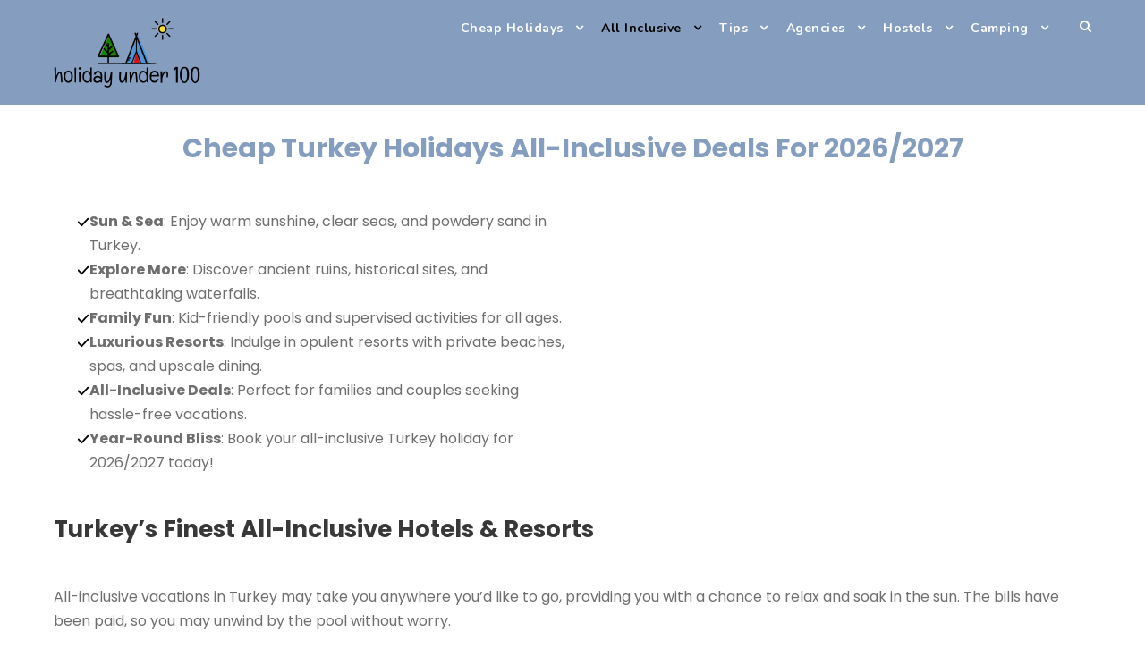

--- FILE ---
content_type: text/html; charset=UTF-8
request_url: https://holidayunder100.co.uk/all-inclusive/turkey/
body_size: 23761
content:
<!DOCTYPE html>
<html lang="en-GB" class="no-js">
<head>
	<meta charset="UTF-8">
	<meta name="viewport" content="width=device-width, initial-scale=1">
	<link rel="profile" href="http://gmpg.org/xfn/11">
	<link rel="pingback" href="https://holidayunder100.co.uk/xmlrpc.php">
	<meta name='robots' content='index, follow, max-image-preview:large, max-snippet:-1, max-video-preview:-1' />
	<style>img:is([sizes="auto" i], [sizes^="auto," i]) { contain-intrinsic-size: 3000px 1500px }</style>
	
	<!-- This site is optimized with the Yoast SEO plugin v26.8 - https://yoast.com/product/yoast-seo-wordpress/ -->
	<title>Cheap Turkey Holidays All-Inclusive Deals For 2026/2027 - HolidayUnder100</title>
	<meta name="description" content="Our best cheap turkey holidays all-inclusive deals in 2026 &amp; 2027 - Book an All Inclusive Turkey Beach Holidays - Great deals every day!" />
	<link rel="canonical" href="https://holidayunder100.co.uk/all-inclusive/turkey/" />
	<meta property="og:locale" content="en_GB" />
	<meta property="og:type" content="article" />
	<meta property="og:title" content="Cheap Turkey Holidays All-Inclusive Deals For 2026/2027 - HolidayUnder100" />
	<meta property="og:description" content="Our best cheap turkey holidays all-inclusive deals in 2026 &amp; 2027 - Book an All Inclusive Turkey Beach Holidays - Great deals every day!" />
	<meta property="og:url" content="https://holidayunder100.co.uk/all-inclusive/turkey/" />
	<meta property="og:site_name" content="HolidayUnder100" />
	<meta property="article:modified_time" content="2024-08-23T14:33:05+00:00" />
	<meta property="og:image" content="https://holidayunder100.co.uk/wp-content/uploads/2022/11/turkey-holidays-all-inclusive-hotels-resorts.jpg" />
	<meta name="twitter:card" content="summary_large_image" />
	<meta name="twitter:label1" content="Estimated reading time" />
	<meta name="twitter:data1" content="11 minutes" />
	<!-- / Yoast SEO plugin. -->


<link rel='dns-prefetch' href='//fonts.googleapis.com' />
<link rel="alternate" type="application/rss+xml" title="HolidayUnder100 &raquo; Feed" href="https://holidayunder100.co.uk/feed/" />
<link rel="alternate" type="application/rss+xml" title="HolidayUnder100 &raquo; Comments Feed" href="https://holidayunder100.co.uk/comments/feed/" />
		<!-- This site uses the Google Analytics by MonsterInsights plugin v9.11.1 - Using Analytics tracking - https://www.monsterinsights.com/ -->
							<script src="//www.googletagmanager.com/gtag/js?id=G-WV4PX9Q4ZW"  data-cfasync="false" data-wpfc-render="false" type="text/javascript" async></script>
			<script data-cfasync="false" data-wpfc-render="false" type="text/javascript">
				var mi_version = '9.11.1';
				var mi_track_user = true;
				var mi_no_track_reason = '';
								var MonsterInsightsDefaultLocations = {"page_location":"https:\/\/holidayunder100.co.uk\/all-inclusive\/turkey\/"};
								if ( typeof MonsterInsightsPrivacyGuardFilter === 'function' ) {
					var MonsterInsightsLocations = (typeof MonsterInsightsExcludeQuery === 'object') ? MonsterInsightsPrivacyGuardFilter( MonsterInsightsExcludeQuery ) : MonsterInsightsPrivacyGuardFilter( MonsterInsightsDefaultLocations );
				} else {
					var MonsterInsightsLocations = (typeof MonsterInsightsExcludeQuery === 'object') ? MonsterInsightsExcludeQuery : MonsterInsightsDefaultLocations;
				}

								var disableStrs = [
										'ga-disable-G-WV4PX9Q4ZW',
									];

				/* Function to detect opted out users */
				function __gtagTrackerIsOptedOut() {
					for (var index = 0; index < disableStrs.length; index++) {
						if (document.cookie.indexOf(disableStrs[index] + '=true') > -1) {
							return true;
						}
					}

					return false;
				}

				/* Disable tracking if the opt-out cookie exists. */
				if (__gtagTrackerIsOptedOut()) {
					for (var index = 0; index < disableStrs.length; index++) {
						window[disableStrs[index]] = true;
					}
				}

				/* Opt-out function */
				function __gtagTrackerOptout() {
					for (var index = 0; index < disableStrs.length; index++) {
						document.cookie = disableStrs[index] + '=true; expires=Thu, 31 Dec 2099 23:59:59 UTC; path=/';
						window[disableStrs[index]] = true;
					}
				}

				if ('undefined' === typeof gaOptout) {
					function gaOptout() {
						__gtagTrackerOptout();
					}
				}
								window.dataLayer = window.dataLayer || [];

				window.MonsterInsightsDualTracker = {
					helpers: {},
					trackers: {},
				};
				if (mi_track_user) {
					function __gtagDataLayer() {
						dataLayer.push(arguments);
					}

					function __gtagTracker(type, name, parameters) {
						if (!parameters) {
							parameters = {};
						}

						if (parameters.send_to) {
							__gtagDataLayer.apply(null, arguments);
							return;
						}

						if (type === 'event') {
														parameters.send_to = monsterinsights_frontend.v4_id;
							var hookName = name;
							if (typeof parameters['event_category'] !== 'undefined') {
								hookName = parameters['event_category'] + ':' + name;
							}

							if (typeof MonsterInsightsDualTracker.trackers[hookName] !== 'undefined') {
								MonsterInsightsDualTracker.trackers[hookName](parameters);
							} else {
								__gtagDataLayer('event', name, parameters);
							}
							
						} else {
							__gtagDataLayer.apply(null, arguments);
						}
					}

					__gtagTracker('js', new Date());
					__gtagTracker('set', {
						'developer_id.dZGIzZG': true,
											});
					if ( MonsterInsightsLocations.page_location ) {
						__gtagTracker('set', MonsterInsightsLocations);
					}
										__gtagTracker('config', 'G-WV4PX9Q4ZW', {"forceSSL":"true","link_attribution":"true"} );
										window.gtag = __gtagTracker;										(function () {
						/* https://developers.google.com/analytics/devguides/collection/analyticsjs/ */
						/* ga and __gaTracker compatibility shim. */
						var noopfn = function () {
							return null;
						};
						var newtracker = function () {
							return new Tracker();
						};
						var Tracker = function () {
							return null;
						};
						var p = Tracker.prototype;
						p.get = noopfn;
						p.set = noopfn;
						p.send = function () {
							var args = Array.prototype.slice.call(arguments);
							args.unshift('send');
							__gaTracker.apply(null, args);
						};
						var __gaTracker = function () {
							var len = arguments.length;
							if (len === 0) {
								return;
							}
							var f = arguments[len - 1];
							if (typeof f !== 'object' || f === null || typeof f.hitCallback !== 'function') {
								if ('send' === arguments[0]) {
									var hitConverted, hitObject = false, action;
									if ('event' === arguments[1]) {
										if ('undefined' !== typeof arguments[3]) {
											hitObject = {
												'eventAction': arguments[3],
												'eventCategory': arguments[2],
												'eventLabel': arguments[4],
												'value': arguments[5] ? arguments[5] : 1,
											}
										}
									}
									if ('pageview' === arguments[1]) {
										if ('undefined' !== typeof arguments[2]) {
											hitObject = {
												'eventAction': 'page_view',
												'page_path': arguments[2],
											}
										}
									}
									if (typeof arguments[2] === 'object') {
										hitObject = arguments[2];
									}
									if (typeof arguments[5] === 'object') {
										Object.assign(hitObject, arguments[5]);
									}
									if ('undefined' !== typeof arguments[1].hitType) {
										hitObject = arguments[1];
										if ('pageview' === hitObject.hitType) {
											hitObject.eventAction = 'page_view';
										}
									}
									if (hitObject) {
										action = 'timing' === arguments[1].hitType ? 'timing_complete' : hitObject.eventAction;
										hitConverted = mapArgs(hitObject);
										__gtagTracker('event', action, hitConverted);
									}
								}
								return;
							}

							function mapArgs(args) {
								var arg, hit = {};
								var gaMap = {
									'eventCategory': 'event_category',
									'eventAction': 'event_action',
									'eventLabel': 'event_label',
									'eventValue': 'event_value',
									'nonInteraction': 'non_interaction',
									'timingCategory': 'event_category',
									'timingVar': 'name',
									'timingValue': 'value',
									'timingLabel': 'event_label',
									'page': 'page_path',
									'location': 'page_location',
									'title': 'page_title',
									'referrer' : 'page_referrer',
								};
								for (arg in args) {
																		if (!(!args.hasOwnProperty(arg) || !gaMap.hasOwnProperty(arg))) {
										hit[gaMap[arg]] = args[arg];
									} else {
										hit[arg] = args[arg];
									}
								}
								return hit;
							}

							try {
								f.hitCallback();
							} catch (ex) {
							}
						};
						__gaTracker.create = newtracker;
						__gaTracker.getByName = newtracker;
						__gaTracker.getAll = function () {
							return [];
						};
						__gaTracker.remove = noopfn;
						__gaTracker.loaded = true;
						window['__gaTracker'] = __gaTracker;
					})();
									} else {
										console.log("");
					(function () {
						function __gtagTracker() {
							return null;
						}

						window['__gtagTracker'] = __gtagTracker;
						window['gtag'] = __gtagTracker;
					})();
									}
			</script>
							<!-- / Google Analytics by MonsterInsights -->
		<script type="text/javascript">
/* <![CDATA[ */
window._wpemojiSettings = {"baseUrl":"https:\/\/s.w.org\/images\/core\/emoji\/16.0.1\/72x72\/","ext":".png","svgUrl":"https:\/\/s.w.org\/images\/core\/emoji\/16.0.1\/svg\/","svgExt":".svg","source":{"concatemoji":"https:\/\/holidayunder100.co.uk\/wp-includes\/js\/wp-emoji-release.min.js?ver=6.8.3"}};
/*! This file is auto-generated */
!function(s,n){var o,i,e;function c(e){try{var t={supportTests:e,timestamp:(new Date).valueOf()};sessionStorage.setItem(o,JSON.stringify(t))}catch(e){}}function p(e,t,n){e.clearRect(0,0,e.canvas.width,e.canvas.height),e.fillText(t,0,0);var t=new Uint32Array(e.getImageData(0,0,e.canvas.width,e.canvas.height).data),a=(e.clearRect(0,0,e.canvas.width,e.canvas.height),e.fillText(n,0,0),new Uint32Array(e.getImageData(0,0,e.canvas.width,e.canvas.height).data));return t.every(function(e,t){return e===a[t]})}function u(e,t){e.clearRect(0,0,e.canvas.width,e.canvas.height),e.fillText(t,0,0);for(var n=e.getImageData(16,16,1,1),a=0;a<n.data.length;a++)if(0!==n.data[a])return!1;return!0}function f(e,t,n,a){switch(t){case"flag":return n(e,"\ud83c\udff3\ufe0f\u200d\u26a7\ufe0f","\ud83c\udff3\ufe0f\u200b\u26a7\ufe0f")?!1:!n(e,"\ud83c\udde8\ud83c\uddf6","\ud83c\udde8\u200b\ud83c\uddf6")&&!n(e,"\ud83c\udff4\udb40\udc67\udb40\udc62\udb40\udc65\udb40\udc6e\udb40\udc67\udb40\udc7f","\ud83c\udff4\u200b\udb40\udc67\u200b\udb40\udc62\u200b\udb40\udc65\u200b\udb40\udc6e\u200b\udb40\udc67\u200b\udb40\udc7f");case"emoji":return!a(e,"\ud83e\udedf")}return!1}function g(e,t,n,a){var r="undefined"!=typeof WorkerGlobalScope&&self instanceof WorkerGlobalScope?new OffscreenCanvas(300,150):s.createElement("canvas"),o=r.getContext("2d",{willReadFrequently:!0}),i=(o.textBaseline="top",o.font="600 32px Arial",{});return e.forEach(function(e){i[e]=t(o,e,n,a)}),i}function t(e){var t=s.createElement("script");t.src=e,t.defer=!0,s.head.appendChild(t)}"undefined"!=typeof Promise&&(o="wpEmojiSettingsSupports",i=["flag","emoji"],n.supports={everything:!0,everythingExceptFlag:!0},e=new Promise(function(e){s.addEventListener("DOMContentLoaded",e,{once:!0})}),new Promise(function(t){var n=function(){try{var e=JSON.parse(sessionStorage.getItem(o));if("object"==typeof e&&"number"==typeof e.timestamp&&(new Date).valueOf()<e.timestamp+604800&&"object"==typeof e.supportTests)return e.supportTests}catch(e){}return null}();if(!n){if("undefined"!=typeof Worker&&"undefined"!=typeof OffscreenCanvas&&"undefined"!=typeof URL&&URL.createObjectURL&&"undefined"!=typeof Blob)try{var e="postMessage("+g.toString()+"("+[JSON.stringify(i),f.toString(),p.toString(),u.toString()].join(",")+"));",a=new Blob([e],{type:"text/javascript"}),r=new Worker(URL.createObjectURL(a),{name:"wpTestEmojiSupports"});return void(r.onmessage=function(e){c(n=e.data),r.terminate(),t(n)})}catch(e){}c(n=g(i,f,p,u))}t(n)}).then(function(e){for(var t in e)n.supports[t]=e[t],n.supports.everything=n.supports.everything&&n.supports[t],"flag"!==t&&(n.supports.everythingExceptFlag=n.supports.everythingExceptFlag&&n.supports[t]);n.supports.everythingExceptFlag=n.supports.everythingExceptFlag&&!n.supports.flag,n.DOMReady=!1,n.readyCallback=function(){n.DOMReady=!0}}).then(function(){return e}).then(function(){var e;n.supports.everything||(n.readyCallback(),(e=n.source||{}).concatemoji?t(e.concatemoji):e.wpemoji&&e.twemoji&&(t(e.twemoji),t(e.wpemoji)))}))}((window,document),window._wpemojiSettings);
/* ]]> */
</script>
<style id='wp-emoji-styles-inline-css' type='text/css'>

	img.wp-smiley, img.emoji {
		display: inline !important;
		border: none !important;
		box-shadow: none !important;
		height: 1em !important;
		width: 1em !important;
		margin: 0 0.07em !important;
		vertical-align: -0.1em !important;
		background: none !important;
		padding: 0 !important;
	}
</style>
<link rel='stylesheet' id='wp-block-library-css' href='https://holidayunder100.co.uk/wp-includes/css/dist/block-library/style.min.css?ver=6.8.3' type='text/css' media='all' />
<style id='classic-theme-styles-inline-css' type='text/css'>
/*! This file is auto-generated */
.wp-block-button__link{color:#fff;background-color:#32373c;border-radius:9999px;box-shadow:none;text-decoration:none;padding:calc(.667em + 2px) calc(1.333em + 2px);font-size:1.125em}.wp-block-file__button{background:#32373c;color:#fff;text-decoration:none}
</style>
<link rel='stylesheet' id='plethoraplugins-tabs-style-css' href='https://holidayunder100.co.uk/wp-content/plugins/plethora-tabs-accordions/build/style-index.css?ver=2.2' type='text/css' media='all' />
<style id='ideabox-toc-style-inline-css' type='text/css'>
html{scroll-behavior:auto !important}.ib-toc-container .ib-toc-icon-collapse,.ib-toc-container .ib-toc-icon-expand{display:none;height:20px;line-height:1}.ib-toc-container .ib-toc-icon-collapse svg,.ib-toc-container .ib-toc-icon-expand svg{fill:var(--fill)}.ib-toc-container.ib-toc-expanded .ib-toc-icon-collapse{display:inline}.ib-toc-container.ib-toc-collapsed .ib-toc-icon-expand{display:inline}.ib-toc-container .ib-toc-header{padding:10px 20px;display:flex;flex-direction:row;justify-content:space-between;align-items:center;cursor:pointer}.ib-toc-container .ib-toc-header .ib-toc-header-right{display:flex}.ib-toc-container .ib-toc-body{padding:20px}.ib-toc-container .ib-toc-separator{height:1px;background-color:#333}.ib-toc-container .ib-toc-anchors{margin:0;padding:0}.ib-toc-container .ib-toc-anchors ul,.ib-toc-container .ib-toc-anchors ol{padding-left:45px}.ib-toc-container .ib-toc-anchors li{margin-top:var(--listSpacing)}.ib-toc-container .ib-toc-anchors>li:first-of-type{margin-top:0}.ib-toc-container .ib-toc-anchors a{color:var(--linkColor)}.ib-toc-container ol{list-style:none !important;counter-reset:item}.ib-toc-container ol li{counter-increment:item}.ib-toc-container ol li:before{content:counters(item, ".") " ";display:inline-block;margin-right:.5em;text-align:right}.ib-toc-container ol.ib-toc-anchors>li:before{content:counters(item, ".") ". "}

</style>
<link rel='stylesheet' id='ultimate_blocks-cgb-style-css-css' href='https://holidayunder100.co.uk/wp-content/plugins/ultimate-blocks/dist/blocks.style.build.css?ver=3.5.0' type='text/css' media='all' />
<style id='global-styles-inline-css' type='text/css'>
:root{--wp--preset--aspect-ratio--square: 1;--wp--preset--aspect-ratio--4-3: 4/3;--wp--preset--aspect-ratio--3-4: 3/4;--wp--preset--aspect-ratio--3-2: 3/2;--wp--preset--aspect-ratio--2-3: 2/3;--wp--preset--aspect-ratio--16-9: 16/9;--wp--preset--aspect-ratio--9-16: 9/16;--wp--preset--color--black: #000000;--wp--preset--color--cyan-bluish-gray: #abb8c3;--wp--preset--color--white: #ffffff;--wp--preset--color--pale-pink: #f78da7;--wp--preset--color--vivid-red: #cf2e2e;--wp--preset--color--luminous-vivid-orange: #ff6900;--wp--preset--color--luminous-vivid-amber: #fcb900;--wp--preset--color--light-green-cyan: #7bdcb5;--wp--preset--color--vivid-green-cyan: #00d084;--wp--preset--color--pale-cyan-blue: #8ed1fc;--wp--preset--color--vivid-cyan-blue: #0693e3;--wp--preset--color--vivid-purple: #9b51e0;--wp--preset--gradient--vivid-cyan-blue-to-vivid-purple: linear-gradient(135deg,rgba(6,147,227,1) 0%,rgb(155,81,224) 100%);--wp--preset--gradient--light-green-cyan-to-vivid-green-cyan: linear-gradient(135deg,rgb(122,220,180) 0%,rgb(0,208,130) 100%);--wp--preset--gradient--luminous-vivid-amber-to-luminous-vivid-orange: linear-gradient(135deg,rgba(252,185,0,1) 0%,rgba(255,105,0,1) 100%);--wp--preset--gradient--luminous-vivid-orange-to-vivid-red: linear-gradient(135deg,rgba(255,105,0,1) 0%,rgb(207,46,46) 100%);--wp--preset--gradient--very-light-gray-to-cyan-bluish-gray: linear-gradient(135deg,rgb(238,238,238) 0%,rgb(169,184,195) 100%);--wp--preset--gradient--cool-to-warm-spectrum: linear-gradient(135deg,rgb(74,234,220) 0%,rgb(151,120,209) 20%,rgb(207,42,186) 40%,rgb(238,44,130) 60%,rgb(251,105,98) 80%,rgb(254,248,76) 100%);--wp--preset--gradient--blush-light-purple: linear-gradient(135deg,rgb(255,206,236) 0%,rgb(152,150,240) 100%);--wp--preset--gradient--blush-bordeaux: linear-gradient(135deg,rgb(254,205,165) 0%,rgb(254,45,45) 50%,rgb(107,0,62) 100%);--wp--preset--gradient--luminous-dusk: linear-gradient(135deg,rgb(255,203,112) 0%,rgb(199,81,192) 50%,rgb(65,88,208) 100%);--wp--preset--gradient--pale-ocean: linear-gradient(135deg,rgb(255,245,203) 0%,rgb(182,227,212) 50%,rgb(51,167,181) 100%);--wp--preset--gradient--electric-grass: linear-gradient(135deg,rgb(202,248,128) 0%,rgb(113,206,126) 100%);--wp--preset--gradient--midnight: linear-gradient(135deg,rgb(2,3,129) 0%,rgb(40,116,252) 100%);--wp--preset--font-size--small: 13px;--wp--preset--font-size--medium: 20px;--wp--preset--font-size--large: 36px;--wp--preset--font-size--x-large: 42px;--wp--preset--spacing--20: 0.44rem;--wp--preset--spacing--30: 0.67rem;--wp--preset--spacing--40: 1rem;--wp--preset--spacing--50: 1.5rem;--wp--preset--spacing--60: 2.25rem;--wp--preset--spacing--70: 3.38rem;--wp--preset--spacing--80: 5.06rem;--wp--preset--shadow--natural: 6px 6px 9px rgba(0, 0, 0, 0.2);--wp--preset--shadow--deep: 12px 12px 50px rgba(0, 0, 0, 0.4);--wp--preset--shadow--sharp: 6px 6px 0px rgba(0, 0, 0, 0.2);--wp--preset--shadow--outlined: 6px 6px 0px -3px rgba(255, 255, 255, 1), 6px 6px rgba(0, 0, 0, 1);--wp--preset--shadow--crisp: 6px 6px 0px rgba(0, 0, 0, 1);}:where(.is-layout-flex){gap: 0.5em;}:where(.is-layout-grid){gap: 0.5em;}body .is-layout-flex{display: flex;}.is-layout-flex{flex-wrap: wrap;align-items: center;}.is-layout-flex > :is(*, div){margin: 0;}body .is-layout-grid{display: grid;}.is-layout-grid > :is(*, div){margin: 0;}:where(.wp-block-columns.is-layout-flex){gap: 2em;}:where(.wp-block-columns.is-layout-grid){gap: 2em;}:where(.wp-block-post-template.is-layout-flex){gap: 1.25em;}:where(.wp-block-post-template.is-layout-grid){gap: 1.25em;}.has-black-color{color: var(--wp--preset--color--black) !important;}.has-cyan-bluish-gray-color{color: var(--wp--preset--color--cyan-bluish-gray) !important;}.has-white-color{color: var(--wp--preset--color--white) !important;}.has-pale-pink-color{color: var(--wp--preset--color--pale-pink) !important;}.has-vivid-red-color{color: var(--wp--preset--color--vivid-red) !important;}.has-luminous-vivid-orange-color{color: var(--wp--preset--color--luminous-vivid-orange) !important;}.has-luminous-vivid-amber-color{color: var(--wp--preset--color--luminous-vivid-amber) !important;}.has-light-green-cyan-color{color: var(--wp--preset--color--light-green-cyan) !important;}.has-vivid-green-cyan-color{color: var(--wp--preset--color--vivid-green-cyan) !important;}.has-pale-cyan-blue-color{color: var(--wp--preset--color--pale-cyan-blue) !important;}.has-vivid-cyan-blue-color{color: var(--wp--preset--color--vivid-cyan-blue) !important;}.has-vivid-purple-color{color: var(--wp--preset--color--vivid-purple) !important;}.has-black-background-color{background-color: var(--wp--preset--color--black) !important;}.has-cyan-bluish-gray-background-color{background-color: var(--wp--preset--color--cyan-bluish-gray) !important;}.has-white-background-color{background-color: var(--wp--preset--color--white) !important;}.has-pale-pink-background-color{background-color: var(--wp--preset--color--pale-pink) !important;}.has-vivid-red-background-color{background-color: var(--wp--preset--color--vivid-red) !important;}.has-luminous-vivid-orange-background-color{background-color: var(--wp--preset--color--luminous-vivid-orange) !important;}.has-luminous-vivid-amber-background-color{background-color: var(--wp--preset--color--luminous-vivid-amber) !important;}.has-light-green-cyan-background-color{background-color: var(--wp--preset--color--light-green-cyan) !important;}.has-vivid-green-cyan-background-color{background-color: var(--wp--preset--color--vivid-green-cyan) !important;}.has-pale-cyan-blue-background-color{background-color: var(--wp--preset--color--pale-cyan-blue) !important;}.has-vivid-cyan-blue-background-color{background-color: var(--wp--preset--color--vivid-cyan-blue) !important;}.has-vivid-purple-background-color{background-color: var(--wp--preset--color--vivid-purple) !important;}.has-black-border-color{border-color: var(--wp--preset--color--black) !important;}.has-cyan-bluish-gray-border-color{border-color: var(--wp--preset--color--cyan-bluish-gray) !important;}.has-white-border-color{border-color: var(--wp--preset--color--white) !important;}.has-pale-pink-border-color{border-color: var(--wp--preset--color--pale-pink) !important;}.has-vivid-red-border-color{border-color: var(--wp--preset--color--vivid-red) !important;}.has-luminous-vivid-orange-border-color{border-color: var(--wp--preset--color--luminous-vivid-orange) !important;}.has-luminous-vivid-amber-border-color{border-color: var(--wp--preset--color--luminous-vivid-amber) !important;}.has-light-green-cyan-border-color{border-color: var(--wp--preset--color--light-green-cyan) !important;}.has-vivid-green-cyan-border-color{border-color: var(--wp--preset--color--vivid-green-cyan) !important;}.has-pale-cyan-blue-border-color{border-color: var(--wp--preset--color--pale-cyan-blue) !important;}.has-vivid-cyan-blue-border-color{border-color: var(--wp--preset--color--vivid-cyan-blue) !important;}.has-vivid-purple-border-color{border-color: var(--wp--preset--color--vivid-purple) !important;}.has-vivid-cyan-blue-to-vivid-purple-gradient-background{background: var(--wp--preset--gradient--vivid-cyan-blue-to-vivid-purple) !important;}.has-light-green-cyan-to-vivid-green-cyan-gradient-background{background: var(--wp--preset--gradient--light-green-cyan-to-vivid-green-cyan) !important;}.has-luminous-vivid-amber-to-luminous-vivid-orange-gradient-background{background: var(--wp--preset--gradient--luminous-vivid-amber-to-luminous-vivid-orange) !important;}.has-luminous-vivid-orange-to-vivid-red-gradient-background{background: var(--wp--preset--gradient--luminous-vivid-orange-to-vivid-red) !important;}.has-very-light-gray-to-cyan-bluish-gray-gradient-background{background: var(--wp--preset--gradient--very-light-gray-to-cyan-bluish-gray) !important;}.has-cool-to-warm-spectrum-gradient-background{background: var(--wp--preset--gradient--cool-to-warm-spectrum) !important;}.has-blush-light-purple-gradient-background{background: var(--wp--preset--gradient--blush-light-purple) !important;}.has-blush-bordeaux-gradient-background{background: var(--wp--preset--gradient--blush-bordeaux) !important;}.has-luminous-dusk-gradient-background{background: var(--wp--preset--gradient--luminous-dusk) !important;}.has-pale-ocean-gradient-background{background: var(--wp--preset--gradient--pale-ocean) !important;}.has-electric-grass-gradient-background{background: var(--wp--preset--gradient--electric-grass) !important;}.has-midnight-gradient-background{background: var(--wp--preset--gradient--midnight) !important;}.has-small-font-size{font-size: var(--wp--preset--font-size--small) !important;}.has-medium-font-size{font-size: var(--wp--preset--font-size--medium) !important;}.has-large-font-size{font-size: var(--wp--preset--font-size--large) !important;}.has-x-large-font-size{font-size: var(--wp--preset--font-size--x-large) !important;}
:where(.wp-block-post-template.is-layout-flex){gap: 1.25em;}:where(.wp-block-post-template.is-layout-grid){gap: 1.25em;}
:where(.wp-block-columns.is-layout-flex){gap: 2em;}:where(.wp-block-columns.is-layout-grid){gap: 2em;}
:root :where(.wp-block-pullquote){font-size: 1.5em;line-height: 1.6;}
</style>
<link rel='stylesheet' id='contact-form-7-css' href='https://holidayunder100.co.uk/wp-content/plugins/contact-form-7/includes/css/styles.css?ver=6.1.4' type='text/css' media='all' />
<link rel='stylesheet' id='flexible-table-block-css' href='https://holidayunder100.co.uk/wp-content/plugins/flexible-table-block/build/style-index.css?ver=1762759512' type='text/css' media='all' />
<style id='flexible-table-block-inline-css' type='text/css'>
.wp-block-flexible-table-block-table.wp-block-flexible-table-block-table>table{width:100%;max-width:100%;border-collapse:separate;}.wp-block-flexible-table-block-table.wp-block-flexible-table-block-table.is-style-stripes tbody tr:nth-child(odd) th{background-color:#f0f0f1;}.wp-block-flexible-table-block-table.wp-block-flexible-table-block-table.is-style-stripes tbody tr:nth-child(odd) td{background-color:#f0f0f1;}.wp-block-flexible-table-block-table.wp-block-flexible-table-block-table.is-style-stripes tbody tr:nth-child(even) th{background-color:#ffffff;}.wp-block-flexible-table-block-table.wp-block-flexible-table-block-table.is-style-stripes tbody tr:nth-child(even) td{background-color:#ffffff;}.wp-block-flexible-table-block-table.wp-block-flexible-table-block-table>table tr th,.wp-block-flexible-table-block-table.wp-block-flexible-table-block-table>table tr td{padding:0.5em;border-width:1px;border-style:solid;border-color:#000000;text-align:left;vertical-align:middle;}.wp-block-flexible-table-block-table.wp-block-flexible-table-block-table>table tr th{color:#000000;background-color:#f0f0f1;}.wp-block-flexible-table-block-table.wp-block-flexible-table-block-table>table tr td{background-color:#ffffff;}@media screen and (min-width:769px){.wp-block-flexible-table-block-table.is-scroll-on-pc{overflow-x:scroll;}.wp-block-flexible-table-block-table.is-scroll-on-pc table{max-width:none;align-self:self-start;}}@media screen and (max-width:768px){.wp-block-flexible-table-block-table.is-scroll-on-mobile{overflow-x:scroll;}.wp-block-flexible-table-block-table.is-scroll-on-mobile table{max-width:none;align-self:self-start;}.wp-block-flexible-table-block-table table.is-stacked-on-mobile th,.wp-block-flexible-table-block-table table.is-stacked-on-mobile td{width:100%!important;display:block;}}
</style>
<link rel='stylesheet' id='gdlr-core-google-font-css' href='https://fonts.googleapis.com/css?family=Poppins%3A100%2C100italic%2C200%2C200italic%2C300%2C300italic%2Cregular%2Citalic%2C500%2C500italic%2C600%2C600italic%2C700%2C700italic%2C800%2C800italic%2C900%2C900italic%7CNunito%3A200%2C200italic%2C300%2C300italic%2Cregular%2Citalic%2C600%2C600italic%2C700%2C700italic%2C800%2C800italic%2C900%2C900italic&#038;subset=devanagari%2Clatin%2Clatin-ext%2Ccyrillic%2Ccyrillic-ext%2Cvietnamese&#038;ver=6.8.3' type='text/css' media='all' />
<link rel='stylesheet' id='font-awesome-css' href='https://holidayunder100.co.uk/wp-content/plugins/goodlayers-core/plugins/fontawesome/font-awesome.css?ver=6.8.3' type='text/css' media='all' />
<link rel='stylesheet' id='gdlr-core-plugin-css' href='https://holidayunder100.co.uk/wp-content/plugins/goodlayers-core/plugins/style.css?ver=1725552713' type='text/css' media='all' />
<link rel='stylesheet' id='gdlr-core-page-builder-css' href='https://holidayunder100.co.uk/wp-content/plugins/goodlayers-core/include/css/page-builder.css?ver=6.8.3' type='text/css' media='all' />
<link rel='stylesheet' id='rs-plugin-settings-css' href='https://holidayunder100.co.uk/wp-content/plugins/revslider/public/assets/css/rs6.css?ver=6.4.6' type='text/css' media='all' />
<style id='rs-plugin-settings-inline-css' type='text/css'>
#rs-demo-id {}
</style>
<link rel='stylesheet' id='ub-extension-style-css-css' href='https://holidayunder100.co.uk/wp-content/plugins/ultimate-blocks/src/extensions/style.css?ver=6.8.3' type='text/css' media='all' />
<link rel='stylesheet' id='wp-components-css' href='https://holidayunder100.co.uk/wp-includes/css/dist/components/style.min.css?ver=6.8.3' type='text/css' media='all' />
<link rel='stylesheet' id='godaddy-styles-css' href='https://holidayunder100.co.uk/wp-content/mu-plugins/vendor/wpex/godaddy-launch/includes/Dependencies/GoDaddy/Styles/build/latest.css?ver=2.0.2' type='text/css' media='all' />
<link rel='stylesheet' id='seocrawler-style-core-css' href='https://holidayunder100.co.uk/wp-content/themes/seocrawler/css/style-core.css?ver=6.8.3' type='text/css' media='all' />
<link rel='stylesheet' id='seocrawler-custom-style-css' href='https://holidayunder100.co.uk/wp-content/uploads/seocrawler-style-custom.css?1725552713&#038;ver=6.8.3' type='text/css' media='all' />
<script type="text/javascript" src="https://holidayunder100.co.uk/wp-content/plugins/google-analytics-for-wordpress/assets/js/frontend-gtag.min.js?ver=9.11.1" id="monsterinsights-frontend-script-js" async="async" data-wp-strategy="async"></script>
<script data-cfasync="false" data-wpfc-render="false" type="text/javascript" id='monsterinsights-frontend-script-js-extra'>/* <![CDATA[ */
var monsterinsights_frontend = {"js_events_tracking":"true","download_extensions":"doc,pdf,ppt,zip,xls,docx,pptx,xlsx","inbound_paths":"[{\"path\":\"\\\/go\\\/\",\"label\":\"affiliate\"},{\"path\":\"\\\/recommend\\\/\",\"label\":\"affiliate\"}]","home_url":"https:\/\/holidayunder100.co.uk","hash_tracking":"false","v4_id":"G-WV4PX9Q4ZW"};/* ]]> */
</script>
<script type="text/javascript" src="https://holidayunder100.co.uk/wp-includes/js/jquery/jquery.min.js?ver=3.7.1" id="jquery-core-js"></script>
<script type="text/javascript" src="https://holidayunder100.co.uk/wp-includes/js/jquery/jquery-migrate.min.js?ver=3.4.1" id="jquery-migrate-js"></script>
<script type="text/javascript" src="https://holidayunder100.co.uk/wp-content/plugins/table-of-contents/assets/js/frontend.js?ver=1.0.2" id="ideabox-toc-script-js"></script>
<script type="text/javascript" src="https://holidayunder100.co.uk/wp-content/plugins/revslider/public/assets/js/rbtools.min.js?ver=6.4.4" id="tp-tools-js"></script>
<script type="text/javascript" src="https://holidayunder100.co.uk/wp-content/plugins/revslider/public/assets/js/rs6.min.js?ver=6.4.6" id="revmin-js"></script>
<!--[if lt IE 9]>
<script type="text/javascript" src="https://holidayunder100.co.uk/wp-content/themes/seocrawler/js/html5.js?ver=6.8.3" id="seocrawler-html5js-js"></script>
<![endif]-->
<link rel="https://api.w.org/" href="https://holidayunder100.co.uk/wp-json/" /><link rel="alternate" title="JSON" type="application/json" href="https://holidayunder100.co.uk/wp-json/wp/v2/pages/2244" /><link rel="EditURI" type="application/rsd+xml" title="RSD" href="https://holidayunder100.co.uk/xmlrpc.php?rsd" />
<meta name="generator" content="WordPress 6.8.3" />
<link rel='shortlink' href='https://holidayunder100.co.uk/?p=2244' />
<link rel="alternate" title="oEmbed (JSON)" type="application/json+oembed" href="https://holidayunder100.co.uk/wp-json/oembed/1.0/embed?url=https%3A%2F%2Fholidayunder100.co.uk%2Fall-inclusive%2Fturkey%2F" />
<link rel="alternate" title="oEmbed (XML)" type="text/xml+oembed" href="https://holidayunder100.co.uk/wp-json/oembed/1.0/embed?url=https%3A%2F%2Fholidayunder100.co.uk%2Fall-inclusive%2Fturkey%2F&#038;format=xml" />

<!-- Schema & Structured Data For WP v1.54.2 - -->
<script type="application/ld+json" class="saswp-schema-markup-output">
[{"@context":"https:\/\/schema.org\/","@type":"FAQPage","@id":"https:\/\/holidayunder100.co.uk\/all-inclusive\/turkey\/#FAQPage","mainEntity":[{"@type":"Question","name":"What is the best time of year to go on a cheap turkey holiday all-inclusive?","acceptedAnswer":{"@type":"Answer","text":"The best time of year to go on a cheap turkey holiday all-inclusive is during the summer months when the weather is warm and sunny. However, be aware that this is also the busiest season, so expect crowds at popular destinations."}},{"@type":"Question","name":"What is the best way to get around Turkey on a cheap turkey holiday all-inclusive?","acceptedAnswer":{"@type":"Answer","text":"The best way to get around Turkey on a cheap turkey holiday all-inclusive is by car. This gives you the flexibility to explore at your own pace and visit some of the lesser-known destinations that are off the beaten track."}},{"@type":"Question","name":"Can I book cheap turkey holidays all-inclusive online?","acceptedAnswer":{"@type":"Answer","text":"Yes, you can book cheap turkey holidays all-inclusive online. There are many providers who offer package deals that include flights, hotels, and activities. Be sure to compare prices and choose the deal that best suits your needs."}},{"@type":"Question","name":"What are the benefits of all-inclusive holidays to Turkey?","acceptedAnswer":{"@type":"Answer","text":"All-inclusive holidays to Turkey offer great value for money, as they include flights, hotels, and often activities too. This means that you don&#039;t have to worry about budgeting for each individual aspect of your holiday.&lt;br\/&gt;All-inclusive holidays to Turkey are also a great way to experience all that the country has to offer. Turkish culture is fascinating, and there are many historical and archaeological sites to explore. The beaches in Turkey are also some of the best in the world, so be sure to relax on one of them during your stay."}}]}]
</script>


<!-- Schema & Structured Data For WP Custom Markup v1.54.2 - -->
<script type="application/ld+json" class="saswp-user-custom-schema-markup-output">{
        "@context": "https://schema.org",
        "@type": "Person",
        "name": "Stacey Leasca",
        "jobTitle": "Travel and lifestyle journalist",
        "url": "https://www.travelandleisure.com/",
        "image": "https://media.licdn.com/dms/image/C5603AQE5opMDQTt5hQ/profile-displayphoto-shrink_800_800/0/1586995690524?e=1696464000&amp;v=beta&amp;t=58nBJlluN2CK0HTlea2aW_yEh63Y2cA6r-RTaeu-zXc",
        "sameAs": [
                "https://www.linkedin.com/in/sleasca/",
                "https://www.instagram.com/sleasca/",
                "https://twitter.com/SLeasca"
        ],
        "description": "Stacey is an award-winning journalist whose words, photos, and videos have appeared in print or online for The Los Angeles Times, Travel + Leisure, Departures, Tripadvisor, Glamour, TIME, and more.",
        "memberOf": {
                "@type": "Organization",
                "name": "Holiday Under 100 UK",
                "url": "https://holidayunder100.co.uk",
                "logo": {
                        "@type": "ImageObject",
                        "url": "https://holidayunder100.co.uk/wp-content/uploads/2021/06/holidayunder100-logo.png",
                        "width": 164,
                        "height": 78
                }
        }
}</script>

<meta name="generator" content="Powered by Slider Revolution 6.4.6 - responsive, Mobile-Friendly Slider Plugin for WordPress with comfortable drag and drop interface." />
<link rel="icon" href="https://holidayunder100.co.uk/wp-content/uploads/2021/06/cropped-favicon-512x512-1-32x32.png" sizes="32x32" />
<link rel="icon" href="https://holidayunder100.co.uk/wp-content/uploads/2021/06/cropped-favicon-512x512-1-192x192.png" sizes="192x192" />
<link rel="apple-touch-icon" href="https://holidayunder100.co.uk/wp-content/uploads/2021/06/cropped-favicon-512x512-1-180x180.png" />
<meta name="msapplication-TileImage" content="https://holidayunder100.co.uk/wp-content/uploads/2021/06/cropped-favicon-512x512-1-270x270.png" />
<script type="text/javascript">function setREVStartSize(e){
			//window.requestAnimationFrame(function() {				 
				window.RSIW = window.RSIW===undefined ? window.innerWidth : window.RSIW;	
				window.RSIH = window.RSIH===undefined ? window.innerHeight : window.RSIH;	
				try {								
					var pw = document.getElementById(e.c).parentNode.offsetWidth,
						newh;
					pw = pw===0 || isNaN(pw) ? window.RSIW : pw;
					e.tabw = e.tabw===undefined ? 0 : parseInt(e.tabw);
					e.thumbw = e.thumbw===undefined ? 0 : parseInt(e.thumbw);
					e.tabh = e.tabh===undefined ? 0 : parseInt(e.tabh);
					e.thumbh = e.thumbh===undefined ? 0 : parseInt(e.thumbh);
					e.tabhide = e.tabhide===undefined ? 0 : parseInt(e.tabhide);
					e.thumbhide = e.thumbhide===undefined ? 0 : parseInt(e.thumbhide);
					e.mh = e.mh===undefined || e.mh=="" || e.mh==="auto" ? 0 : parseInt(e.mh,0);		
					if(e.layout==="fullscreen" || e.l==="fullscreen") 						
						newh = Math.max(e.mh,window.RSIH);					
					else{					
						e.gw = Array.isArray(e.gw) ? e.gw : [e.gw];
						for (var i in e.rl) if (e.gw[i]===undefined || e.gw[i]===0) e.gw[i] = e.gw[i-1];					
						e.gh = e.el===undefined || e.el==="" || (Array.isArray(e.el) && e.el.length==0)? e.gh : e.el;
						e.gh = Array.isArray(e.gh) ? e.gh : [e.gh];
						for (var i in e.rl) if (e.gh[i]===undefined || e.gh[i]===0) e.gh[i] = e.gh[i-1];
											
						var nl = new Array(e.rl.length),
							ix = 0,						
							sl;					
						e.tabw = e.tabhide>=pw ? 0 : e.tabw;
						e.thumbw = e.thumbhide>=pw ? 0 : e.thumbw;
						e.tabh = e.tabhide>=pw ? 0 : e.tabh;
						e.thumbh = e.thumbhide>=pw ? 0 : e.thumbh;					
						for (var i in e.rl) nl[i] = e.rl[i]<window.RSIW ? 0 : e.rl[i];
						sl = nl[0];									
						for (var i in nl) if (sl>nl[i] && nl[i]>0) { sl = nl[i]; ix=i;}															
						var m = pw>(e.gw[ix]+e.tabw+e.thumbw) ? 1 : (pw-(e.tabw+e.thumbw)) / (e.gw[ix]);					
						newh =  (e.gh[ix] * m) + (e.tabh + e.thumbh);
					}				
					if(window.rs_init_css===undefined) window.rs_init_css = document.head.appendChild(document.createElement("style"));					
					document.getElementById(e.c).height = newh+"px";
					window.rs_init_css.innerHTML += "#"+e.c+"_wrapper { height: "+newh+"px }";				
				} catch(e){
					console.log("Failure at Presize of Slider:" + e)
				}					   
			//});
		  };</script>
		<style type="text/css" id="wp-custom-css">
			.map-responsive{

    overflow:hidden;

    padding-bottom:56.25%;

    position:relative;

    height:0;

}

.map-responsive iframe{

    left:0;

    top:0;

    height:100%;

    width:100%;

    position:absolute;

}
.wp-block-button{padding-bottom:30px;}		</style>
			<!-- Google AdSense -->
	<!--script async src="https://pagead2.googlesyndication.com/pagead/js/adsbygoogle.js?client=ca-pub-7621888593714866"
     crossorigin="anonymous"></script-->
	<meta name="verification" content="08ce68ffec811b85a87c9dda77581bfa" />
	<meta name="fo-verify" content="88053762-6d57-4618-87b4-5648b35eec62"><!-- flexoffers -->
	<!-- GetYourGuide Analytics -->
	<!--script async defer src="https://widget.getyourguide.com/dist/pa.umd.production.min.js" data-gyg-partner-id="TRH9XF1"></script-->
</head>

<body class="wp-singular page-template-default page page-id-2244 page-child parent-pageid-1776 wp-theme-seocrawler gdlr-core-body seocrawler-body seocrawler-body-front seocrawler-full  seocrawler-with-sticky-navigation">
<div class="seocrawler-mobile-header-wrap" ><div class="seocrawler-mobile-header seocrawler-header-background seocrawler-style-slide" id="seocrawler-mobile-header" ><div class="seocrawler-mobile-header-container seocrawler-container" ><div class="seocrawler-logo  seocrawler-item-pdlr"><div class="seocrawler-logo-inner"><a href="https://holidayunder100.co.uk/" ><img src="https://holidayunder100.co.uk/wp-content/uploads/2021/06/holidayunder100-logo.png" alt="HolidayUnder100 Logo" width="164" height="78" title="HolidayUnder100 Logo" /></a></div></div><div class="seocrawler-mobile-menu-right" ><div class="seocrawler-main-menu-search" id="seocrawler-mobile-top-search" ><i class="fa fa-search" ></i></div><div class="seocrawler-top-search-wrap" >
	<div class="seocrawler-top-search-close" ></div>

	<div class="seocrawler-top-search-row" >
		<div class="seocrawler-top-search-cell" >
			<form role="search" method="get" class="search-form" action="https://holidayunder100.co.uk/">
	<input type="text" class="search-field seocrawler-title-font" placeholder="Search..." value="" name="s">
	<div class="seocrawler-top-search-submit"><i class="fa fa-search" ></i></div>
	<input type="submit" class="search-submit" value="Search">
	<div class="seocrawler-top-search-close"><i class="icon_close" ></i></div>
</form>
		</div>
	</div>

</div>
<div class="seocrawler-overlay-menu seocrawler-mobile-menu" id="seocrawler-mobile-menu" ><a class="seocrawler-overlay-menu-icon seocrawler-mobile-menu-button seocrawler-mobile-button-hamburger" href="#" ><span></span></a><div class="seocrawler-overlay-menu-content seocrawler-navigation-font" ><div class="seocrawler-overlay-menu-close" ></div><div class="seocrawler-overlay-menu-row" ><div class="seocrawler-overlay-menu-cell" ><ul id="menu-main" class="menu"><li class="menu-item menu-item-type-post_type menu-item-object-page menu-item-home menu-item-has-children menu-item-2235"><a href="https://holidayunder100.co.uk/">Cheap Holidays</a>
<ul class="sub-menu">
	<li class="menu-item menu-item-type-post_type menu-item-object-page menu-item-2945"><a href="https://holidayunder100.co.uk/cheap-amsterdam-holidays/">Amsterdam</a></li>
	<li class="menu-item menu-item-type-custom menu-item-object-custom menu-item-has-children menu-item-5330"><a>B</a>
	<ul class="sub-menu">
		<li class="menu-item menu-item-type-post_type menu-item-object-page menu-item-1045"><a href="https://holidayunder100.co.uk/cheap-holidays-from-belfast/">Belfast</a></li>
		<li class="menu-item menu-item-type-post_type menu-item-object-page menu-item-2717"><a href="https://holidayunder100.co.uk/bristol/">Bristol</a></li>
	</ul>
</li>
	<li class="menu-item menu-item-type-custom menu-item-object-custom menu-item-has-children menu-item-5329"><a>M</a>
	<ul class="sub-menu">
		<li class="menu-item menu-item-type-post_type menu-item-object-page menu-item-3945"><a href="https://holidayunder100.co.uk/cheap-holidays-magaluf/">Magaluf</a></li>
		<li class="menu-item menu-item-type-post_type menu-item-object-page menu-item-3949"><a href="https://holidayunder100.co.uk/cheap-holidays-marmaris/">Marmaris</a></li>
		<li class="menu-item menu-item-type-post_type menu-item-object-page menu-item-3282"><a href="https://holidayunder100.co.uk/cheap-holidays-marrakech/">Marrakech</a></li>
		<li class="menu-item menu-item-type-post_type menu-item-object-page menu-item-3147"><a href="https://holidayunder100.co.uk/cheap-holidays-morocco/">Morocco</a></li>
	</ul>
</li>
	<li class="menu-item menu-item-type-post_type menu-item-object-page menu-item-2477"><a href="https://holidayunder100.co.uk/cheap-holidays-italy/">Italy</a></li>
	<li class="menu-item menu-item-type-post_type menu-item-object-page menu-item-5261"><a href="https://holidayunder100.co.uk/cheap-holidays-to-northumberland/">Northumberland</a></li>
	<li class="menu-item menu-item-type-custom menu-item-object-custom menu-item-has-children menu-item-5331"><a>G</a>
	<ul class="sub-menu">
		<li class="menu-item menu-item-type-post_type menu-item-object-page menu-item-1145"><a href="https://holidayunder100.co.uk/cheap-holidays-from-glasgow/">Glasgow</a></li>
		<li class="menu-item menu-item-type-post_type menu-item-object-page menu-item-5237"><a href="https://holidayunder100.co.uk/cheap-holidays-to-greece/">Greece</a></li>
	</ul>
</li>
	<li class="menu-item menu-item-type-post_type menu-item-object-page menu-item-1051"><a href="https://holidayunder100.co.uk/malta-bargain-holidays/">Malta</a></li>
	<li class="menu-item menu-item-type-post_type menu-item-object-page menu-item-5325"><a href="https://holidayunder100.co.uk/cheap-holidays-to-scotland/">Scotland</a></li>
	<li class="menu-item menu-item-type-post_type menu-item-object-page menu-item-3242"><a href="https://holidayunder100.co.uk/cheap-holidays-zante/">Zante</a></li>
	<li class="menu-item menu-item-type-post_type menu-item-object-page menu-item-5067"><a href="https://holidayunder100.co.uk/2-night-breaks-uk/">2 Night Breaks</a></li>
	<li class="menu-item menu-item-type-post_type menu-item-object-post menu-item-4208"><a href="https://holidayunder100.co.uk/spa-holidays/">Spa Breaks</a></li>
	<li class="menu-item menu-item-type-custom menu-item-object-custom menu-item-has-children menu-item-3246"><a>Seasons</a>
	<ul class="sub-menu">
		<li class="menu-item menu-item-type-post_type menu-item-object-page menu-item-3518"><a href="https://holidayunder100.co.uk/cheap-holidays-january/">January Holidays</a></li>
		<li class="menu-item menu-item-type-post_type menu-item-object-page menu-item-3517"><a href="https://holidayunder100.co.uk/cheap-holidays-february/">February Holidays</a></li>
		<li class="menu-item menu-item-type-post_type menu-item-object-page menu-item-3516"><a href="https://holidayunder100.co.uk/cheap-holidays-march/">March Holidays</a></li>
		<li class="menu-item menu-item-type-post_type menu-item-object-page menu-item-3787"><a href="https://holidayunder100.co.uk/cheap-holidays-april/">April Holidays</a></li>
		<li class="menu-item menu-item-type-post_type menu-item-object-page menu-item-3786"><a href="https://holidayunder100.co.uk/cheap-holidays-may/">May Holidays</a></li>
		<li class="menu-item menu-item-type-post_type menu-item-object-page menu-item-3785"><a href="https://holidayunder100.co.uk/cheap-holidays-june/">June Holidays</a></li>
		<li class="menu-item menu-item-type-post_type menu-item-object-page menu-item-3784"><a href="https://holidayunder100.co.uk/cheap-holidays-july/">July Holidays</a></li>
		<li class="menu-item menu-item-type-post_type menu-item-object-page menu-item-3245"><a href="https://holidayunder100.co.uk/cheap-holidays-august/">August Holidays</a></li>
		<li class="menu-item menu-item-type-post_type menu-item-object-page menu-item-3244"><a href="https://holidayunder100.co.uk/cheap-holidays-september/">September Holidays</a></li>
		<li class="menu-item menu-item-type-post_type menu-item-object-page menu-item-3243"><a href="https://holidayunder100.co.uk/cheap-holidays-october/">October Holidays</a></li>
		<li class="menu-item menu-item-type-post_type menu-item-object-page menu-item-3783"><a href="https://holidayunder100.co.uk/cheap-holidays-november/">November Holidays</a></li>
		<li class="menu-item menu-item-type-post_type menu-item-object-page menu-item-3935"><a href="https://holidayunder100.co.uk/cheap-holidays-december/">December Holidays</a></li>
	</ul>
</li>
</ul>
</li>
<li class="menu-item menu-item-type-post_type menu-item-object-page current-page-ancestor current-menu-ancestor current-menu-parent current-page-parent current_page_parent current_page_ancestor menu-item-has-children menu-item-1808"><a href="https://holidayunder100.co.uk/all-inclusive/">All Inclusive</a>
<ul class="sub-menu">
	<li class="menu-item menu-item-type-post_type menu-item-object-page current-menu-item page_item page-item-2244 current_page_item menu-item-2284"><a href="https://holidayunder100.co.uk/all-inclusive/turkey/" aria-current="page">Turkey All-Inclusive</a></li>
	<li class="menu-item menu-item-type-post_type menu-item-object-page menu-item-2587"><a href="https://holidayunder100.co.uk/all-inclusive/spain/">Spain All-Inclusive</a></li>
	<li class="menu-item menu-item-type-post_type menu-item-object-page menu-item-2349"><a href="https://holidayunder100.co.uk/all-inclusive/benidorm/">Benidorm All-Inclusive</a></li>
	<li class="menu-item menu-item-type-post_type menu-item-object-page menu-item-3146"><a href="https://holidayunder100.co.uk/all-inclusive-amsterdam/">Amsterdam All-Inclusive</a></li>
</ul>
</li>
<li class="menu-item menu-item-type-custom menu-item-object-custom menu-item-has-children menu-item-780"><a>Tips</a>
<ul class="sub-menu">
	<li class="menu-item menu-item-type-post_type menu-item-object-post menu-item-4226"><a href="https://holidayunder100.co.uk/new-york-itinerary/">New York Itinerary</a></li>
	<li class="menu-item menu-item-type-custom menu-item-object-custom menu-item-has-children menu-item-5328"><a href="#">Discount Tips</a>
	<ul class="sub-menu">
		<li class="menu-item menu-item-type-post_type menu-item-object-page menu-item-2946"><a href="https://holidayunder100.co.uk/cheap-weekend-breaks-europe/">Cheap Weekend Break Europe</a></li>
		<li class="menu-item menu-item-type-post_type menu-item-object-page menu-item-3281"><a href="https://holidayunder100.co.uk/cheap-uk-holidays-for-families/">Cheap UK Family Holidays</a></li>
		<li class="menu-item menu-item-type-post_type menu-item-object-page menu-item-361"><a href="https://holidayunder100.co.uk/cheap-weekend-breaks-uk/">Cheap Weekend Breaks in UK</a></li>
		<li class="menu-item menu-item-type-post_type menu-item-object-post menu-item-938"><a href="https://holidayunder100.co.uk/bargain-holidays/">Bargain Holidays Season</a></li>
		<li class="menu-item menu-item-type-post_type menu-item-object-post menu-item-4344"><a href="https://holidayunder100.co.uk/how-to-travel-cheap/">How To Travel Cheap</a></li>
		<li class="menu-item menu-item-type-post_type menu-item-object-post menu-item-896"><a href="https://holidayunder100.co.uk/book-cheaper-holidays/">Top 10 Cheaper Holiday</a></li>
	</ul>
</li>
	<li class="menu-item menu-item-type-post_type menu-item-object-page menu-item-781"><a href="https://holidayunder100.co.uk/travel-game/">Travel Games</a></li>
	<li class="menu-item menu-item-type-post_type menu-item-object-post menu-item-934"><a href="https://holidayunder100.co.uk/arriving-at-holiday-park/">Holiday Park Rules</a></li>
	<li class="menu-item menu-item-type-post_type menu-item-object-post menu-item-942"><a href="https://holidayunder100.co.uk/before-you-go/">ToDo&#8217;s Before You Go</a></li>
</ul>
</li>
<li class="menu-item menu-item-type-post_type menu-item-object-page menu-item-has-children menu-item-3549"><a href="https://holidayunder100.co.uk/travel-companies/">Agencies</a>
<ul class="sub-menu">
	<li class="menu-item menu-item-type-post_type menu-item-object-page menu-item-872"><a href="https://holidayunder100.co.uk/uk-holiday-parks/">UK Holiday Parks</a></li>
	<li class="menu-item menu-item-type-post_type menu-item-object-page menu-item-964"><a href="https://holidayunder100.co.uk/sunshine-holidays/">Sunshine Holidays</a></li>
	<li class="menu-item menu-item-type-post_type menu-item-object-page menu-item-440"><a href="https://holidayunder100.co.uk/superbreak/">Superbreak</a></li>
	<li class="menu-item menu-item-type-post_type menu-item-object-page menu-item-3956"><a href="https://holidayunder100.co.uk/love-holidays/">Love Holidays Review</a></li>
	<li class="menu-item menu-item-type-post_type menu-item-object-post menu-item-897"><a href="https://holidayunder100.co.uk/eurocamp-holiday-parks/">Eurocamp Europe</a></li>
	<li class="menu-item menu-item-type-post_type menu-item-object-page menu-item-5080"><a href="https://holidayunder100.co.uk/eurocamp-france/">Eurocamp France</a></li>
	<li class="menu-item menu-item-type-post_type menu-item-object-post menu-item-876"><a href="https://holidayunder100.co.uk/city-sight-seeing/">City Sightseeing</a></li>
	<li class="menu-item menu-item-type-post_type menu-item-object-page menu-item-3955"><a href="https://holidayunder100.co.uk/jet2-holidays/">Jet2Holidays Review</a></li>
	<li class="menu-item menu-item-type-post_type menu-item-object-page menu-item-3953"><a href="https://holidayunder100.co.uk/haven-holidays/">Haven Holidays Review</a></li>
	<li class="menu-item menu-item-type-post_type menu-item-object-page menu-item-1414"><a href="https://holidayunder100.co.uk/away-holidays/">Away Holidays</a></li>
	<li class="menu-item menu-item-type-post_type menu-item-object-page menu-item-3954"><a href="https://holidayunder100.co.uk/tui-holidays/">TUI Holiday Review</a></li>
	<li class="menu-item menu-item-type-post_type menu-item-object-page menu-item-2786"><a href="https://holidayunder100.co.uk/alpharooms/">Alpharooms</a></li>
	<li class="menu-item menu-item-type-post_type menu-item-object-page menu-item-has-children menu-item-560"><a href="https://holidayunder100.co.uk/jurys-inn-hotels/">Jurys Inn Hotels</a>
	<ul class="sub-menu">
		<li class="menu-item menu-item-type-post_type menu-item-object-page menu-item-730"><a href="https://holidayunder100.co.uk/jurys-inn-belfast/">Jurys Inn Belfast</a></li>
		<li class="menu-item menu-item-type-post_type menu-item-object-page menu-item-1118"><a href="https://holidayunder100.co.uk/jurys-inn-birmingham/">Jurys Inn Birmingham</a></li>
		<li class="menu-item menu-item-type-post_type menu-item-object-page menu-item-2083"><a href="https://holidayunder100.co.uk/jurys-inn-bradford/">Jurys Inn Bradford</a></li>
		<li class="menu-item menu-item-type-post_type menu-item-object-page menu-item-1884"><a href="https://holidayunder100.co.uk/jurys-inn-brighton/">Jurys Inn Brighton</a></li>
		<li class="menu-item menu-item-type-post_type menu-item-object-page menu-item-2828"><a href="https://holidayunder100.co.uk/jurys-inn-bristol/">Jurys Inn Bristol</a></li>
		<li class="menu-item menu-item-type-post_type menu-item-object-page menu-item-985"><a href="https://holidayunder100.co.uk/jurys-inn-london-chelsea/">Jurys Inn London Chelsea</a></li>
		<li class="menu-item menu-item-type-post_type menu-item-object-page menu-item-1380"><a href="https://holidayunder100.co.uk/jurys-inn-derby/">Jurys Inn Derby</a></li>
		<li class="menu-item menu-item-type-post_type menu-item-object-page menu-item-1912"><a href="https://holidayunder100.co.uk/jurys-inn-glasgow/">Jurys Inn Glasgow</a></li>
		<li class="menu-item menu-item-type-post_type menu-item-object-page menu-item-2190"><a href="https://holidayunder100.co.uk/jurys-inn-hinckley/">Jurys Inn Hinckley Island</a></li>
		<li class="menu-item menu-item-type-post_type menu-item-object-page menu-item-1934"><a href="https://holidayunder100.co.uk/jurys-inn-leeds/">Jurys Inn Leeds</a></li>
		<li class="menu-item menu-item-type-post_type menu-item-object-page menu-item-535"><a href="https://holidayunder100.co.uk/jurys-inn-liverpool/">Jurys Inn Liverpool</a></li>
		<li class="menu-item menu-item-type-post_type menu-item-object-page menu-item-1171"><a href="https://holidayunder100.co.uk/jurys-inn-manchester/">Jurys Inn Manchester</a></li>
		<li class="menu-item menu-item-type-post_type menu-item-object-page menu-item-1639"><a href="https://holidayunder100.co.uk/jurys-inn-milton-keynes/">Jurys Inn Milton Keynes</a></li>
		<li class="menu-item menu-item-type-post_type menu-item-object-page menu-item-1737"><a href="https://holidayunder100.co.uk/jurys-inn-newcastle/">Jurys Inn Newcastle</a></li>
		<li class="menu-item menu-item-type-post_type menu-item-object-page menu-item-1541"><a href="https://holidayunder100.co.uk/jurys-inn-nottingham/">Jurys Inn Nottingham</a></li>
		<li class="menu-item menu-item-type-post_type menu-item-object-page menu-item-1331"><a href="https://holidayunder100.co.uk/jurys-inn-oxford/">Jurys Inn Oxford</a></li>
		<li class="menu-item menu-item-type-post_type menu-item-object-page menu-item-2058"><a href="https://holidayunder100.co.uk/jurys-inn-plymouth/">Jurys Inn Plymouth</a></li>
	</ul>
</li>
</ul>
</li>
<li class="menu-item menu-item-type-custom menu-item-object-custom menu-item-has-children menu-item-4255"><a>Hostels</a>
<ul class="sub-menu">
	<li class="menu-item menu-item-type-post_type menu-item-object-post menu-item-4360"><a href="https://holidayunder100.co.uk/hostels-in-amsterdam/">Hostels Amsterdam</a></li>
	<li class="menu-item menu-item-type-post_type menu-item-object-post menu-item-4644"><a href="https://holidayunder100.co.uk/hostels-in-bali/">Hostels Bali</a></li>
	<li class="menu-item menu-item-type-post_type menu-item-object-post menu-item-4369"><a href="https://holidayunder100.co.uk/hostels-in-bangkok/">Hostels Bangkok</a></li>
	<li class="menu-item menu-item-type-post_type menu-item-object-post menu-item-4256"><a href="https://holidayunder100.co.uk/hostels-in-barcelona/">Hostels Barcelona</a></li>
	<li class="menu-item menu-item-type-post_type menu-item-object-post menu-item-4370"><a href="https://holidayunder100.co.uk/hostels-in-berlin/">Hostels Berlin</a></li>
	<li class="menu-item menu-item-type-post_type menu-item-object-post menu-item-4633"><a href="https://holidayunder100.co.uk/hostels-in-budapest/">Hostels Budapest</a></li>
	<li class="menu-item menu-item-type-post_type menu-item-object-post menu-item-4324"><a href="https://holidayunder100.co.uk/hostels-in-lisbon/">Hostels Lisbon</a></li>
	<li class="menu-item menu-item-type-post_type menu-item-object-post menu-item-4359"><a href="https://holidayunder100.co.uk/hostels-in-london/">Hostels London</a></li>
	<li class="menu-item menu-item-type-post_type menu-item-object-page menu-item-5458"><a href="https://holidayunder100.co.uk/hostels-in-new-york-city-nyc/">Hostels NYC</a></li>
	<li class="menu-item menu-item-type-post_type menu-item-object-post menu-item-4323"><a href="https://holidayunder100.co.uk/hostels-in-paris/">Hostels Paris</a></li>
	<li class="menu-item menu-item-type-post_type menu-item-object-post menu-item-4367"><a href="https://holidayunder100.co.uk/hostels-in-prague/">Hostels Prague</a></li>
	<li class="menu-item menu-item-type-post_type menu-item-object-post menu-item-4361"><a href="https://holidayunder100.co.uk/hostels-in-rome/">Hostels Rome</a></li>
	<li class="menu-item menu-item-type-post_type menu-item-object-post menu-item-4646"><a href="https://holidayunder100.co.uk/hostels-in-seville/">Hostels Seville</a></li>
	<li class="menu-item menu-item-type-post_type menu-item-object-post menu-item-4648"><a href="https://holidayunder100.co.uk/hostels-in-split/">Hostels Split</a></li>
	<li class="menu-item menu-item-type-post_type menu-item-object-post menu-item-4368"><a href="https://holidayunder100.co.uk/hostels-in-sydney/">Hostels Sydney</a></li>
</ul>
</li>
<li class="menu-item menu-item-type-custom menu-item-object-custom menu-item-has-children menu-item-5223"><a>Camping</a>
<ul class="sub-menu">
	<li class="menu-item menu-item-type-post_type menu-item-object-page menu-item-5224"><a href="https://holidayunder100.co.uk/camping-in-holland/">Holland Camping Holidays</a></li>
	<li class="menu-item menu-item-type-post_type menu-item-object-page menu-item-383"><a href="https://holidayunder100.co.uk/cheap-caravan-holidays-uk/">Cheap Caravan Holidays in UK</a></li>
	<li class="menu-item menu-item-type-post_type menu-item-object-page menu-item-3283"><a href="https://holidayunder100.co.uk/cheap-caravan-holidays-cornwall/">Cheap Cornwall Caravan Holidays</a></li>
</ul>
</li>
</ul></div></div></div></div></div></div></div></div><div class="seocrawler-body-outer-wrapper ">
		<div class="seocrawler-body-wrapper clearfix  seocrawler-with-frame">
		
<header class="seocrawler-header-wrap seocrawler-header-style-plain  seocrawler-style-menu-right seocrawler-sticky-navigation seocrawler-style-fixed" data-navigation-offset="100px"  >
	<div class="seocrawler-header-background" ></div>
	<div class="seocrawler-header-container  seocrawler-container">
			
		<div class="seocrawler-header-container-inner clearfix">
			<div class="seocrawler-logo  seocrawler-item-pdlr"><div class="seocrawler-logo-inner"><a href="https://holidayunder100.co.uk/" ><img src="https://holidayunder100.co.uk/wp-content/uploads/2021/06/holidayunder100-logo.png" alt="HolidayUnder100 Logo" width="164" height="78" title="HolidayUnder100 Logo" /></a></div></div>			<div class="seocrawler-navigation seocrawler-item-pdlr clearfix seocrawler-navigation-submenu-indicator " >
			<div class="seocrawler-main-menu seocrawler-with-slidebar" id="seocrawler-main-menu" ><ul id="menu-main-1" class="sf-menu"><li  class="menu-item menu-item-type-post_type menu-item-object-page menu-item-home menu-item-has-children menu-item-2235 seocrawler-normal-menu"><a href="https://holidayunder100.co.uk/" class="sf-with-ul-pre">Cheap Holidays</a>
<ul class="sub-menu">
	<li  class="menu-item menu-item-type-post_type menu-item-object-page menu-item-2945" data-size="60"><a href="https://holidayunder100.co.uk/cheap-amsterdam-holidays/">Amsterdam</a></li>
	<li  class="menu-item menu-item-type-custom menu-item-object-custom menu-item-has-children menu-item-5330" data-size="60"><a class="sf-with-ul-pre">B</a>
	<ul class="sub-menu">
		<li  class="menu-item menu-item-type-post_type menu-item-object-page menu-item-1045"><a href="https://holidayunder100.co.uk/cheap-holidays-from-belfast/">Belfast</a></li>
		<li  class="menu-item menu-item-type-post_type menu-item-object-page menu-item-2717"><a href="https://holidayunder100.co.uk/bristol/">Bristol</a></li>
	</ul>
</li>
	<li  class="menu-item menu-item-type-custom menu-item-object-custom menu-item-has-children menu-item-5329" data-size="60"><a class="sf-with-ul-pre">M</a>
	<ul class="sub-menu">
		<li  class="menu-item menu-item-type-post_type menu-item-object-page menu-item-3945"><a href="https://holidayunder100.co.uk/cheap-holidays-magaluf/">Magaluf</a></li>
		<li  class="menu-item menu-item-type-post_type menu-item-object-page menu-item-3949"><a href="https://holidayunder100.co.uk/cheap-holidays-marmaris/">Marmaris</a></li>
		<li  class="menu-item menu-item-type-post_type menu-item-object-page menu-item-3282"><a href="https://holidayunder100.co.uk/cheap-holidays-marrakech/">Marrakech</a></li>
		<li  class="menu-item menu-item-type-post_type menu-item-object-page menu-item-3147"><a href="https://holidayunder100.co.uk/cheap-holidays-morocco/">Morocco</a></li>
	</ul>
</li>
	<li  class="menu-item menu-item-type-post_type menu-item-object-page menu-item-2477" data-size="60"><a href="https://holidayunder100.co.uk/cheap-holidays-italy/">Italy</a></li>
	<li  class="menu-item menu-item-type-post_type menu-item-object-page menu-item-5261" data-size="60"><a href="https://holidayunder100.co.uk/cheap-holidays-to-northumberland/">Northumberland</a></li>
	<li  class="menu-item menu-item-type-custom menu-item-object-custom menu-item-has-children menu-item-5331" data-size="60"><a class="sf-with-ul-pre">G</a>
	<ul class="sub-menu">
		<li  class="menu-item menu-item-type-post_type menu-item-object-page menu-item-1145"><a href="https://holidayunder100.co.uk/cheap-holidays-from-glasgow/">Glasgow</a></li>
		<li  class="menu-item menu-item-type-post_type menu-item-object-page menu-item-5237"><a href="https://holidayunder100.co.uk/cheap-holidays-to-greece/">Greece</a></li>
	</ul>
</li>
	<li  class="menu-item menu-item-type-post_type menu-item-object-page menu-item-1051" data-size="60"><a href="https://holidayunder100.co.uk/malta-bargain-holidays/">Malta</a></li>
	<li  class="menu-item menu-item-type-post_type menu-item-object-page menu-item-5325" data-size="60"><a href="https://holidayunder100.co.uk/cheap-holidays-to-scotland/">Scotland</a></li>
	<li  class="menu-item menu-item-type-post_type menu-item-object-page menu-item-3242" data-size="60"><a href="https://holidayunder100.co.uk/cheap-holidays-zante/">Zante</a></li>
	<li  class="menu-item menu-item-type-post_type menu-item-object-page menu-item-5067" data-size="60"><a href="https://holidayunder100.co.uk/2-night-breaks-uk/">2 Night Breaks</a></li>
	<li  class="menu-item menu-item-type-post_type menu-item-object-post menu-item-4208" data-size="60"><a href="https://holidayunder100.co.uk/spa-holidays/">Spa Breaks</a></li>
	<li  class="menu-item menu-item-type-custom menu-item-object-custom menu-item-has-children menu-item-3246" data-size="60"><a class="sf-with-ul-pre">Seasons</a>
	<ul class="sub-menu">
		<li  class="menu-item menu-item-type-post_type menu-item-object-page menu-item-3518"><a href="https://holidayunder100.co.uk/cheap-holidays-january/">January Holidays</a></li>
		<li  class="menu-item menu-item-type-post_type menu-item-object-page menu-item-3517"><a href="https://holidayunder100.co.uk/cheap-holidays-february/">February Holidays</a></li>
		<li  class="menu-item menu-item-type-post_type menu-item-object-page menu-item-3516"><a href="https://holidayunder100.co.uk/cheap-holidays-march/">March Holidays</a></li>
		<li  class="menu-item menu-item-type-post_type menu-item-object-page menu-item-3787"><a href="https://holidayunder100.co.uk/cheap-holidays-april/">April Holidays</a></li>
		<li  class="menu-item menu-item-type-post_type menu-item-object-page menu-item-3786"><a href="https://holidayunder100.co.uk/cheap-holidays-may/">May Holidays</a></li>
		<li  class="menu-item menu-item-type-post_type menu-item-object-page menu-item-3785"><a href="https://holidayunder100.co.uk/cheap-holidays-june/">June Holidays</a></li>
		<li  class="menu-item menu-item-type-post_type menu-item-object-page menu-item-3784"><a href="https://holidayunder100.co.uk/cheap-holidays-july/">July Holidays</a></li>
		<li  class="menu-item menu-item-type-post_type menu-item-object-page menu-item-3245"><a href="https://holidayunder100.co.uk/cheap-holidays-august/">August Holidays</a></li>
		<li  class="menu-item menu-item-type-post_type menu-item-object-page menu-item-3244"><a href="https://holidayunder100.co.uk/cheap-holidays-september/">September Holidays</a></li>
		<li  class="menu-item menu-item-type-post_type menu-item-object-page menu-item-3243"><a href="https://holidayunder100.co.uk/cheap-holidays-october/">October Holidays</a></li>
		<li  class="menu-item menu-item-type-post_type menu-item-object-page menu-item-3783"><a href="https://holidayunder100.co.uk/cheap-holidays-november/">November Holidays</a></li>
		<li  class="menu-item menu-item-type-post_type menu-item-object-page menu-item-3935"><a href="https://holidayunder100.co.uk/cheap-holidays-december/">December Holidays</a></li>
	</ul>
</li>
</ul>
</li>
<li  class="menu-item menu-item-type-post_type menu-item-object-page current-page-ancestor current-menu-ancestor current-menu-parent current-page-parent current_page_parent current_page_ancestor menu-item-has-children menu-item-1808 seocrawler-normal-menu"><a href="https://holidayunder100.co.uk/all-inclusive/" class="sf-with-ul-pre">All Inclusive</a>
<ul class="sub-menu">
	<li  class="menu-item menu-item-type-post_type menu-item-object-page current-menu-item page_item page-item-2244 current_page_item menu-item-2284" data-size="60"><a href="https://holidayunder100.co.uk/all-inclusive/turkey/">Turkey All-Inclusive</a></li>
	<li  class="menu-item menu-item-type-post_type menu-item-object-page menu-item-2587" data-size="60"><a href="https://holidayunder100.co.uk/all-inclusive/spain/">Spain All-Inclusive</a></li>
	<li  class="menu-item menu-item-type-post_type menu-item-object-page menu-item-2349" data-size="60"><a href="https://holidayunder100.co.uk/all-inclusive/benidorm/">Benidorm All-Inclusive</a></li>
	<li  class="menu-item menu-item-type-post_type menu-item-object-page menu-item-3146" data-size="60"><a href="https://holidayunder100.co.uk/all-inclusive-amsterdam/">Amsterdam All-Inclusive</a></li>
</ul>
</li>
<li  class="menu-item menu-item-type-custom menu-item-object-custom menu-item-has-children menu-item-780 seocrawler-normal-menu"><a class="sf-with-ul-pre">Tips</a>
<ul class="sub-menu">
	<li  class="menu-item menu-item-type-post_type menu-item-object-post menu-item-4226" data-size="60"><a href="https://holidayunder100.co.uk/new-york-itinerary/">New York Itinerary</a></li>
	<li  class="menu-item menu-item-type-custom menu-item-object-custom menu-item-has-children menu-item-5328" data-size="60"><a href="#" class="sf-with-ul-pre">Discount Tips</a>
	<ul class="sub-menu">
		<li  class="menu-item menu-item-type-post_type menu-item-object-page menu-item-2946"><a href="https://holidayunder100.co.uk/cheap-weekend-breaks-europe/">Cheap Weekend Break Europe</a></li>
		<li  class="menu-item menu-item-type-post_type menu-item-object-page menu-item-3281"><a href="https://holidayunder100.co.uk/cheap-uk-holidays-for-families/">Cheap UK Family Holidays</a></li>
		<li  class="menu-item menu-item-type-post_type menu-item-object-page menu-item-361"><a href="https://holidayunder100.co.uk/cheap-weekend-breaks-uk/">Cheap Weekend Breaks in UK</a></li>
		<li  class="menu-item menu-item-type-post_type menu-item-object-post menu-item-938"><a href="https://holidayunder100.co.uk/bargain-holidays/">Bargain Holidays Season</a></li>
		<li  class="menu-item menu-item-type-post_type menu-item-object-post menu-item-4344"><a href="https://holidayunder100.co.uk/how-to-travel-cheap/">How To Travel Cheap</a></li>
		<li  class="menu-item menu-item-type-post_type menu-item-object-post menu-item-896"><a href="https://holidayunder100.co.uk/book-cheaper-holidays/">Top 10 Cheaper Holiday</a></li>
	</ul>
</li>
	<li  class="menu-item menu-item-type-post_type menu-item-object-page menu-item-781" data-size="60"><a href="https://holidayunder100.co.uk/travel-game/">Travel Games</a></li>
	<li  class="menu-item menu-item-type-post_type menu-item-object-post menu-item-934" data-size="60"><a href="https://holidayunder100.co.uk/arriving-at-holiday-park/">Holiday Park Rules</a></li>
	<li  class="menu-item menu-item-type-post_type menu-item-object-post menu-item-942" data-size="60"><a href="https://holidayunder100.co.uk/before-you-go/">ToDo&#8217;s Before You Go</a></li>
</ul>
</li>
<li  class="menu-item menu-item-type-post_type menu-item-object-page menu-item-has-children menu-item-3549 seocrawler-normal-menu"><a href="https://holidayunder100.co.uk/travel-companies/" class="sf-with-ul-pre">Agencies</a>
<ul class="sub-menu">
	<li  class="menu-item menu-item-type-post_type menu-item-object-page menu-item-872" data-size="60"><a href="https://holidayunder100.co.uk/uk-holiday-parks/">UK Holiday Parks</a></li>
	<li  class="menu-item menu-item-type-post_type menu-item-object-page menu-item-964" data-size="60"><a href="https://holidayunder100.co.uk/sunshine-holidays/">Sunshine Holidays</a></li>
	<li  class="menu-item menu-item-type-post_type menu-item-object-page menu-item-440" data-size="60"><a href="https://holidayunder100.co.uk/superbreak/">Superbreak</a></li>
	<li  class="menu-item menu-item-type-post_type menu-item-object-page menu-item-3956" data-size="60"><a href="https://holidayunder100.co.uk/love-holidays/">Love Holidays Review</a></li>
	<li  class="menu-item menu-item-type-post_type menu-item-object-post menu-item-897" data-size="60"><a href="https://holidayunder100.co.uk/eurocamp-holiday-parks/">Eurocamp Europe</a></li>
	<li  class="menu-item menu-item-type-post_type menu-item-object-page menu-item-5080" data-size="60"><a href="https://holidayunder100.co.uk/eurocamp-france/">Eurocamp France</a></li>
	<li  class="menu-item menu-item-type-post_type menu-item-object-post menu-item-876" data-size="60"><a href="https://holidayunder100.co.uk/city-sight-seeing/">City Sightseeing</a></li>
	<li  class="menu-item menu-item-type-post_type menu-item-object-page menu-item-3955" data-size="60"><a href="https://holidayunder100.co.uk/jet2-holidays/">Jet2Holidays Review</a></li>
	<li  class="menu-item menu-item-type-post_type menu-item-object-page menu-item-3953" data-size="60"><a href="https://holidayunder100.co.uk/haven-holidays/">Haven Holidays Review</a></li>
	<li  class="menu-item menu-item-type-post_type menu-item-object-page menu-item-1414" data-size="60"><a href="https://holidayunder100.co.uk/away-holidays/">Away Holidays</a></li>
	<li  class="menu-item menu-item-type-post_type menu-item-object-page menu-item-3954" data-size="60"><a href="https://holidayunder100.co.uk/tui-holidays/">TUI Holiday Review</a></li>
	<li  class="menu-item menu-item-type-post_type menu-item-object-page menu-item-2786" data-size="60"><a href="https://holidayunder100.co.uk/alpharooms/">Alpharooms</a></li>
	<li  class="menu-item menu-item-type-post_type menu-item-object-page menu-item-has-children menu-item-560" data-size="60"><a href="https://holidayunder100.co.uk/jurys-inn-hotels/" class="sf-with-ul-pre">Jurys Inn Hotels</a>
	<ul class="sub-menu">
		<li  class="menu-item menu-item-type-post_type menu-item-object-page menu-item-730"><a href="https://holidayunder100.co.uk/jurys-inn-belfast/">Jurys Inn Belfast</a></li>
		<li  class="menu-item menu-item-type-post_type menu-item-object-page menu-item-1118"><a href="https://holidayunder100.co.uk/jurys-inn-birmingham/">Jurys Inn Birmingham</a></li>
		<li  class="menu-item menu-item-type-post_type menu-item-object-page menu-item-2083"><a href="https://holidayunder100.co.uk/jurys-inn-bradford/">Jurys Inn Bradford</a></li>
		<li  class="menu-item menu-item-type-post_type menu-item-object-page menu-item-1884"><a href="https://holidayunder100.co.uk/jurys-inn-brighton/">Jurys Inn Brighton</a></li>
		<li  class="menu-item menu-item-type-post_type menu-item-object-page menu-item-2828"><a href="https://holidayunder100.co.uk/jurys-inn-bristol/">Jurys Inn Bristol</a></li>
		<li  class="menu-item menu-item-type-post_type menu-item-object-page menu-item-985"><a href="https://holidayunder100.co.uk/jurys-inn-london-chelsea/">Jurys Inn London Chelsea</a></li>
		<li  class="menu-item menu-item-type-post_type menu-item-object-page menu-item-1380"><a href="https://holidayunder100.co.uk/jurys-inn-derby/">Jurys Inn Derby</a></li>
		<li  class="menu-item menu-item-type-post_type menu-item-object-page menu-item-1912"><a href="https://holidayunder100.co.uk/jurys-inn-glasgow/">Jurys Inn Glasgow</a></li>
		<li  class="menu-item menu-item-type-post_type menu-item-object-page menu-item-2190"><a href="https://holidayunder100.co.uk/jurys-inn-hinckley/">Jurys Inn Hinckley Island</a></li>
		<li  class="menu-item menu-item-type-post_type menu-item-object-page menu-item-1934"><a href="https://holidayunder100.co.uk/jurys-inn-leeds/">Jurys Inn Leeds</a></li>
		<li  class="menu-item menu-item-type-post_type menu-item-object-page menu-item-535"><a href="https://holidayunder100.co.uk/jurys-inn-liverpool/">Jurys Inn Liverpool</a></li>
		<li  class="menu-item menu-item-type-post_type menu-item-object-page menu-item-1171"><a href="https://holidayunder100.co.uk/jurys-inn-manchester/">Jurys Inn Manchester</a></li>
		<li  class="menu-item menu-item-type-post_type menu-item-object-page menu-item-1639"><a href="https://holidayunder100.co.uk/jurys-inn-milton-keynes/">Jurys Inn Milton Keynes</a></li>
		<li  class="menu-item menu-item-type-post_type menu-item-object-page menu-item-1737"><a href="https://holidayunder100.co.uk/jurys-inn-newcastle/">Jurys Inn Newcastle</a></li>
		<li  class="menu-item menu-item-type-post_type menu-item-object-page menu-item-1541"><a href="https://holidayunder100.co.uk/jurys-inn-nottingham/">Jurys Inn Nottingham</a></li>
		<li  class="menu-item menu-item-type-post_type menu-item-object-page menu-item-1331"><a href="https://holidayunder100.co.uk/jurys-inn-oxford/">Jurys Inn Oxford</a></li>
		<li  class="menu-item menu-item-type-post_type menu-item-object-page menu-item-2058"><a href="https://holidayunder100.co.uk/jurys-inn-plymouth/">Jurys Inn Plymouth</a></li>
	</ul>
</li>
</ul>
</li>
<li  class="menu-item menu-item-type-custom menu-item-object-custom menu-item-has-children menu-item-4255 seocrawler-normal-menu"><a class="sf-with-ul-pre">Hostels</a>
<ul class="sub-menu">
	<li  class="menu-item menu-item-type-post_type menu-item-object-post menu-item-4360" data-size="60"><a href="https://holidayunder100.co.uk/hostels-in-amsterdam/">Hostels Amsterdam</a></li>
	<li  class="menu-item menu-item-type-post_type menu-item-object-post menu-item-4644" data-size="60"><a href="https://holidayunder100.co.uk/hostels-in-bali/">Hostels Bali</a></li>
	<li  class="menu-item menu-item-type-post_type menu-item-object-post menu-item-4369" data-size="60"><a href="https://holidayunder100.co.uk/hostels-in-bangkok/">Hostels Bangkok</a></li>
	<li  class="menu-item menu-item-type-post_type menu-item-object-post menu-item-4256" data-size="60"><a href="https://holidayunder100.co.uk/hostels-in-barcelona/">Hostels Barcelona</a></li>
	<li  class="menu-item menu-item-type-post_type menu-item-object-post menu-item-4370" data-size="60"><a href="https://holidayunder100.co.uk/hostels-in-berlin/">Hostels Berlin</a></li>
	<li  class="menu-item menu-item-type-post_type menu-item-object-post menu-item-4633" data-size="60"><a href="https://holidayunder100.co.uk/hostels-in-budapest/">Hostels Budapest</a></li>
	<li  class="menu-item menu-item-type-post_type menu-item-object-post menu-item-4324" data-size="60"><a href="https://holidayunder100.co.uk/hostels-in-lisbon/">Hostels Lisbon</a></li>
	<li  class="menu-item menu-item-type-post_type menu-item-object-post menu-item-4359" data-size="60"><a href="https://holidayunder100.co.uk/hostels-in-london/">Hostels London</a></li>
	<li  class="menu-item menu-item-type-post_type menu-item-object-page menu-item-5458" data-size="60"><a href="https://holidayunder100.co.uk/hostels-in-new-york-city-nyc/">Hostels NYC</a></li>
	<li  class="menu-item menu-item-type-post_type menu-item-object-post menu-item-4323" data-size="60"><a href="https://holidayunder100.co.uk/hostels-in-paris/">Hostels Paris</a></li>
	<li  class="menu-item menu-item-type-post_type menu-item-object-post menu-item-4367" data-size="60"><a href="https://holidayunder100.co.uk/hostels-in-prague/">Hostels Prague</a></li>
	<li  class="menu-item menu-item-type-post_type menu-item-object-post menu-item-4361" data-size="60"><a href="https://holidayunder100.co.uk/hostels-in-rome/">Hostels Rome</a></li>
	<li  class="menu-item menu-item-type-post_type menu-item-object-post menu-item-4646" data-size="60"><a href="https://holidayunder100.co.uk/hostels-in-seville/">Hostels Seville</a></li>
	<li  class="menu-item menu-item-type-post_type menu-item-object-post menu-item-4648" data-size="60"><a href="https://holidayunder100.co.uk/hostels-in-split/">Hostels Split</a></li>
	<li  class="menu-item menu-item-type-post_type menu-item-object-post menu-item-4368" data-size="60"><a href="https://holidayunder100.co.uk/hostels-in-sydney/">Hostels Sydney</a></li>
</ul>
</li>
<li  class="menu-item menu-item-type-custom menu-item-object-custom menu-item-has-children menu-item-5223 seocrawler-normal-menu"><a class="sf-with-ul-pre">Camping</a>
<ul class="sub-menu">
	<li  class="menu-item menu-item-type-post_type menu-item-object-page menu-item-5224" data-size="60"><a href="https://holidayunder100.co.uk/camping-in-holland/">Holland Camping Holidays</a></li>
	<li  class="menu-item menu-item-type-post_type menu-item-object-page menu-item-383" data-size="60"><a href="https://holidayunder100.co.uk/cheap-caravan-holidays-uk/">Cheap Caravan Holidays in UK</a></li>
	<li  class="menu-item menu-item-type-post_type menu-item-object-page menu-item-3283" data-size="60"><a href="https://holidayunder100.co.uk/cheap-caravan-holidays-cornwall/">Cheap Cornwall Caravan Holidays</a></li>
</ul>
</li>
</ul></div><div class="seocrawler-main-menu-right-wrap clearfix " ><div class="seocrawler-main-menu-search" id="seocrawler-top-search" ><i class="fa fa-search" ></i></div><div class="seocrawler-top-search-wrap" >
	<div class="seocrawler-top-search-close" ></div>

	<div class="seocrawler-top-search-row" >
		<div class="seocrawler-top-search-cell" >
			<form role="search" method="get" class="search-form" action="https://holidayunder100.co.uk/">
	<input type="text" class="search-field seocrawler-title-font" placeholder="Search..." value="" name="s">
	<div class="seocrawler-top-search-submit"><i class="fa fa-search" ></i></div>
	<input type="submit" class="search-submit" value="Search">
	<div class="seocrawler-top-search-close"><i class="icon_close" ></i></div>
</form>
		</div>
	</div>

</div>
</div>			</div><!-- seocrawler-navigation -->

		</div><!-- seocrawler-header-inner -->
	</div><!-- seocrawler-header-container -->
</header><!-- header --><div class="seocrawler-page-title-wrap  seocrawler-style-custom seocrawler-center-align" ><div class="seocrawler-header-transparent-substitute" ></div><div class="seocrawler-page-title-overlay"  ></div><div class="seocrawler-page-title-container seocrawler-container" ><div class="seocrawler-page-title-content seocrawler-item-pdlr"  ><h1 class="seocrawler-page-title"  >Cheap Turkey Holidays All-Inclusive Deals For 2026/2027</h1></div></div></div>	<div class="seocrawler-page-wrapper" id="seocrawler-page-wrapper" ><div class="seocrawler-content-container seocrawler-container"><div class="seocrawler-content-area seocrawler-item-pdlr seocrawler-sidebar-style-none clearfix" >
<div class="wp-block-columns is-layout-flex wp-container-core-columns-is-layout-9d6595d7 wp-block-columns-is-layout-flex">
<div class="wp-block-column is-layout-flow wp-block-column-is-layout-flow"><ul style="padding-left: 1.1em; text-align: left; --ub-list-item-icon-top: 3px;; --ub-list-item-icon-size: 0.9em; --ub-list-item-background-image: url('data:image/svg+xml;utf8,&lt;svg xmlns=&quot;http://www.w3.org/2000/svg&quot; viewBox=&quot;0 0 512 512&quot;&gt;&lt;path fill=&quot;%23000000&quot; d=&quot;M470.6 105.4c12.5 12.5 12.5 32.8 0 45.3l-256 256c-12.5 12.5-32.8 12.5-45.3 0l-128-128c-12.5-12.5-12.5-32.8 0-45.3s32.8-12.5 45.3 0L192 338.7 425.4 105.4c12.5-12.5 32.8-12.5 45.3 0z&quot;&gt;&lt;/path&gt;&lt;/svg&gt;'); --ub-list-item-fa-li-top: 3px; --ub-list-item-spacing: 0px; " class="wp-block-ub-styled-list ub_styled_list" id="ub_styled_list-752b42a1-c3f9-42be-8f0f-56c67fb8495d"><div class="ub-block-list__layout" style="text-align: left; column-count: 1; --ub-list-mobile-column-count: 2; ">
<li class="ub_styled_list_item" style="--ub-list-item-icon-top: 3px; --ub-list-item-icon-size: 0.9em; --ub-list-item-background-image: url('data:image/svg+xml;utf8,&lt;svg xmlns=&quot;http://www.w3.org/2000/svg&quot; viewBox=&quot;0 0 512 512&quot;&gt;&lt;path fill=&quot;%23000000&quot; d=&quot;M470.6 105.4c12.5 12.5 12.5 32.8 0 45.3l-256 256c-12.5 12.5-32.8 12.5-45.3 0l-128-128c-12.5-12.5-12.5-32.8 0-45.3s32.8-12.5 45.3 0L192 338.7 425.4 105.4c12.5-12.5 32.8-12.5 45.3 0z&quot;&gt;&lt;/path&gt;&lt;/svg&gt;'); " id="ub-styled-list-item-63f4565d-f0a2-4756-83ec-56161357636d">
			<div class="ub_list_item_content">
				<span class="ub_list_item_icon">
					<svg width="0.9em" height="0.9em" xmlns="http://www.w3.org/2000/svg" viewbox="0 0 512 512">
						<path fill="#000000" d="M470.6 105.4c12.5 12.5 12.5 32.8 0 45.3l-256 256c-12.5 12.5-32.8 12.5-45.3 0l-128-128c-12.5-12.5-12.5-32.8 0-45.3s32.8-12.5 45.3 0L192 338.7 425.4 105.4c12.5-12.5 32.8-12.5 45.3 0z"></path>
					</svg>
				</span>
				<span class="ub_list_item_text"><strong>Sun &amp; Sea</strong>: Enjoy warm sunshine, clear seas, and powdery sand in Turkey.</span>
			</div>
			
		</li>

<li class="ub_styled_list_item" style="--ub-list-item-icon-top: 3px; --ub-list-item-icon-size: 0.9em; --ub-list-item-background-image: url('data:image/svg+xml;utf8,&lt;svg xmlns=&quot;http://www.w3.org/2000/svg&quot; viewBox=&quot;0 0 512 512&quot;&gt;&lt;path fill=&quot;%23000000&quot; d=&quot;M470.6 105.4c12.5 12.5 12.5 32.8 0 45.3l-256 256c-12.5 12.5-32.8 12.5-45.3 0l-128-128c-12.5-12.5-12.5-32.8 0-45.3s32.8-12.5 45.3 0L192 338.7 425.4 105.4c12.5-12.5 32.8-12.5 45.3 0z&quot;&gt;&lt;/path&gt;&lt;/svg&gt;'); " id="ub-styled-list-item-225f7e0b-1b15-42bb-8e0d-98e3c871bac4">
			<div class="ub_list_item_content">
				<span class="ub_list_item_icon">
					<svg width="0.9em" height="0.9em" xmlns="http://www.w3.org/2000/svg" viewbox="0 0 512 512">
						<path fill="#000000" d="M470.6 105.4c12.5 12.5 12.5 32.8 0 45.3l-256 256c-12.5 12.5-32.8 12.5-45.3 0l-128-128c-12.5-12.5-12.5-32.8 0-45.3s32.8-12.5 45.3 0L192 338.7 425.4 105.4c12.5-12.5 32.8-12.5 45.3 0z"></path>
					</svg>
				</span>
				<span class="ub_list_item_text"><strong>Explore More</strong>: Discover ancient ruins, historical sites, and breathtaking waterfalls.</span>
			</div>
			
		</li>

<li class="ub_styled_list_item" style="--ub-list-item-icon-top: 3px; --ub-list-item-icon-size: 0.9em; --ub-list-item-background-image: url('data:image/svg+xml;utf8,&lt;svg xmlns=&quot;http://www.w3.org/2000/svg&quot; viewBox=&quot;0 0 512 512&quot;&gt;&lt;path fill=&quot;%23000000&quot; d=&quot;M470.6 105.4c12.5 12.5 12.5 32.8 0 45.3l-256 256c-12.5 12.5-32.8 12.5-45.3 0l-128-128c-12.5-12.5-12.5-32.8 0-45.3s32.8-12.5 45.3 0L192 338.7 425.4 105.4c12.5-12.5 32.8-12.5 45.3 0z&quot;&gt;&lt;/path&gt;&lt;/svg&gt;'); " id="ub-styled-list-item-dad81e5d-e7b8-44c3-bf87-2e2f6ae6ff78">
			<div class="ub_list_item_content">
				<span class="ub_list_item_icon">
					<svg width="0.9em" height="0.9em" xmlns="http://www.w3.org/2000/svg" viewbox="0 0 512 512">
						<path fill="#000000" d="M470.6 105.4c12.5 12.5 12.5 32.8 0 45.3l-256 256c-12.5 12.5-32.8 12.5-45.3 0l-128-128c-12.5-12.5-12.5-32.8 0-45.3s32.8-12.5 45.3 0L192 338.7 425.4 105.4c12.5-12.5 32.8-12.5 45.3 0z"></path>
					</svg>
				</span>
				<span class="ub_list_item_text"><strong>Family Fun</strong>: Kid-friendly pools and supervised activities for all ages.</span>
			</div>
			
		</li>

<li class="ub_styled_list_item" style="--ub-list-item-icon-top: 3px; --ub-list-item-icon-size: 0.9em; --ub-list-item-background-image: url('data:image/svg+xml;utf8,&lt;svg xmlns=&quot;http://www.w3.org/2000/svg&quot; viewBox=&quot;0 0 512 512&quot;&gt;&lt;path fill=&quot;%23000000&quot; d=&quot;M470.6 105.4c12.5 12.5 12.5 32.8 0 45.3l-256 256c-12.5 12.5-32.8 12.5-45.3 0l-128-128c-12.5-12.5-12.5-32.8 0-45.3s32.8-12.5 45.3 0L192 338.7 425.4 105.4c12.5-12.5 32.8-12.5 45.3 0z&quot;&gt;&lt;/path&gt;&lt;/svg&gt;'); " id="ub-styled-list-item-a66c5c8e-0646-49e4-a9c4-1cdc21086a27">
			<div class="ub_list_item_content">
				<span class="ub_list_item_icon">
					<svg width="0.9em" height="0.9em" xmlns="http://www.w3.org/2000/svg" viewbox="0 0 512 512">
						<path fill="#000000" d="M470.6 105.4c12.5 12.5 12.5 32.8 0 45.3l-256 256c-12.5 12.5-32.8 12.5-45.3 0l-128-128c-12.5-12.5-12.5-32.8 0-45.3s32.8-12.5 45.3 0L192 338.7 425.4 105.4c12.5-12.5 32.8-12.5 45.3 0z"></path>
					</svg>
				</span>
				<span class="ub_list_item_text"><strong>Luxurious Resorts</strong>: Indulge in opulent resorts with private beaches, spas, and upscale dining.</span>
			</div>
			
		</li>

<li class="ub_styled_list_item" style="--ub-list-item-icon-top: 3px; --ub-list-item-icon-size: 0.9em; --ub-list-item-background-image: url('data:image/svg+xml;utf8,&lt;svg xmlns=&quot;http://www.w3.org/2000/svg&quot; viewBox=&quot;0 0 512 512&quot;&gt;&lt;path fill=&quot;%23000000&quot; d=&quot;M470.6 105.4c12.5 12.5 12.5 32.8 0 45.3l-256 256c-12.5 12.5-32.8 12.5-45.3 0l-128-128c-12.5-12.5-12.5-32.8 0-45.3s32.8-12.5 45.3 0L192 338.7 425.4 105.4c12.5-12.5 32.8-12.5 45.3 0z&quot;&gt;&lt;/path&gt;&lt;/svg&gt;'); " id="ub-styled-list-item-867c69e3-4143-410b-9b46-256e5d4e26ff">
			<div class="ub_list_item_content">
				<span class="ub_list_item_icon">
					<svg width="0.9em" height="0.9em" xmlns="http://www.w3.org/2000/svg" viewbox="0 0 512 512">
						<path fill="#000000" d="M470.6 105.4c12.5 12.5 12.5 32.8 0 45.3l-256 256c-12.5 12.5-32.8 12.5-45.3 0l-128-128c-12.5-12.5-12.5-32.8 0-45.3s32.8-12.5 45.3 0L192 338.7 425.4 105.4c12.5-12.5 32.8-12.5 45.3 0z"></path>
					</svg>
				</span>
				<span class="ub_list_item_text"><strong>All-Inclusive Deals</strong>: Perfect for families and couples seeking hassle-free vacations.</span>
			</div>
			
		</li>

<li class="ub_styled_list_item" style="--ub-list-item-icon-top: 3px; --ub-list-item-icon-size: 0.9em; --ub-list-item-background-image: url('data:image/svg+xml;utf8,&lt;svg xmlns=&quot;http://www.w3.org/2000/svg&quot; viewBox=&quot;0 0 512 512&quot;&gt;&lt;path fill=&quot;%23000000&quot; d=&quot;M470.6 105.4c12.5 12.5 12.5 32.8 0 45.3l-256 256c-12.5 12.5-32.8 12.5-45.3 0l-128-128c-12.5-12.5-12.5-32.8 0-45.3s32.8-12.5 45.3 0L192 338.7 425.4 105.4c12.5-12.5 32.8-12.5 45.3 0z&quot;&gt;&lt;/path&gt;&lt;/svg&gt;'); " id="ub-styled-list-item-d67a2fcf-d74c-49a7-b8e8-e86a9ae612ba">
			<div class="ub_list_item_content">
				<span class="ub_list_item_icon">
					<svg width="0.9em" height="0.9em" xmlns="http://www.w3.org/2000/svg" viewbox="0 0 512 512">
						<path fill="#000000" d="M470.6 105.4c12.5 12.5 12.5 32.8 0 45.3l-256 256c-12.5 12.5-32.8 12.5-45.3 0l-128-128c-12.5-12.5-12.5-32.8 0-45.3s32.8-12.5 45.3 0L192 338.7 425.4 105.4c12.5-12.5 32.8-12.5 45.3 0z"></path>
					</svg>
				</span>
				<span class="ub_list_item_text"><strong>Year-Round Bliss</strong>: Book your all-inclusive Turkey holiday for 2026/2027 today!</span>
			</div>
			
		</li>
</div></ul></div>



<div class="wp-block-column is-layout-flow wp-block-column-is-layout-flow"><p><script src="https://www.booking.com/affiliate/prelanding_sdk"></script></p>
<div id="bookingAffiliateWidget_759ef62b-207c-4ada-a565-d507fdf66e69">&nbsp;</div>
<p>  <script>
      (function () {
          var BookingAffiliateWidget = new Booking.AffiliateWidget({
  "iframeSettings": {
    "selector": "bookingAffiliateWidget_759ef62b-207c-4ada-a565-d507fdf66e69",
    "responsive": true
  },
  "widgetSettings": {
    "zoom": 1
  }
});
      })();
  </script></p>

</div>
</div>



<h2 class="wp-block-heading" id="0-turkeys-finest-all-inclusive-hotels-amp-resorts">Turkey&#8217;s&nbsp;Finest&nbsp;All-Inclusive Hotels &amp; Resorts</h2>



<p>All-inclusive vacations in Turkey may take you anywhere you&#8217;d like to go, providing you with a chance to relax and soak in the sun. The bills have been paid, so you may unwind by the pool without worry.</p>



<div class="wp-block-columns is-layout-flex wp-container-core-columns-is-layout-9d6595d7 wp-block-columns-is-layout-flex">
<div class="wp-block-column is-layout-flow wp-block-column-is-layout-flow">
<figure class="wp-block-image size-full"><img fetchpriority="high" decoding="async" width="600" height="400" src="https://holidayunder100.co.uk/wp-content/uploads/2022/11/turkey-holidays-all-inclusive-hotels-resorts.jpg" alt="turkey holidays all inclusive hotels-resorts" class="wp-image-2278" srcset="https://holidayunder100.co.uk/wp-content/uploads/2022/11/turkey-holidays-all-inclusive-hotels-resorts.jpg 600w, https://holidayunder100.co.uk/wp-content/uploads/2022/11/turkey-holidays-all-inclusive-hotels-resorts-300x200.jpg 300w, https://holidayunder100.co.uk/wp-content/uploads/2022/11/turkey-holidays-all-inclusive-hotels-resorts-150x100.jpg 150w" sizes="(max-width: 600px) 100vw, 600px" /></figure>
</div>



<div class="wp-block-column is-layout-flow wp-block-column-is-layout-flow">
<p>Antalya is a popular tourist destination since it is home to luxurious hotels right on the beaches and breathtaking views of the turquoise waters of Turkey&#8217;s Turquoise Coast. Also, it&#8217;s a fantastic home base for exploring historical landmarks like Hadrian&#8217;s Gate. The adjacent Lara Beach resort, with its glitzy all-inclusive hotels and gorgeous Blue Flag beach, is another popular option.</p>
</div>
</div>



<p>If you want to feel like a celebrity without breaking the bank, an all-inclusive resort in <a class="wpil_keyword_link" href="https://holidayunder100.co.uk/cheap-holidays-marmaris/"   title="Marmaris" data-wpil-keyword-link="linked"  data-wpil-monitor-id="76">Marmaris</a> is the way to go. Enjoy exhilarating water parks, a vibrant nightlife, and easy access to the beautiful Greek island of Rhodes via boat.</p>



<p>Bodrum is known for its luxurious all-inclusive resorts and proximity to historical sites like the Mausoleum of Halicarnassus, while Istanbul is a great place to experience the city&#8217;s rich culture by visiting the city&#8217;s many bazaars and experiencing its intriguing cuisine scene.</p>



<h2 class="wp-block-heading" id="1-reasons-to-plan-a-trip-to-turkey">Reasons to Plan a Trip to Turkey</h2>



<div class="wp-block-columns is-layout-flex wp-container-core-columns-is-layout-9d6595d7 wp-block-columns-is-layout-flex">
<div class="wp-block-column is-layout-flow wp-block-column-is-layout-flow">
<h3 class="wp-block-heading" id="2-excellent-all-inclusive-vacation-spots">🍸 Excellent all-inclusive vacation spots</h3>



<p>Luxury hotels, kid-friendly activities, and adult-only retreats are all part of Turkey&#8217;s all-inclusive vacation offerings.</p>
</div>



<div class="wp-block-column is-layout-flow wp-block-column-is-layout-flow">
<h3 class="wp-block-heading" id="3-%E2%80%8D%E2%80%8D%E2%80%8D-attractions-suitable-for-the-whole-family">👨‍👩‍👧‍👦 Attractions suitable for the whole family</h3>



<p>The entire family can enjoy themselves on a trip to Turkey. Have fun with the resort&#8217;s provided activities or explore the nearby theme parks, water parks, and beaches.</p>
</div>



<div class="wp-block-column is-layout-flow wp-block-column-is-layout-flow">
<h3 class="wp-block-heading" id="4-get-some-shut-eye">🧘🏻 Get some shut-eye</h3>



<p>Guests at all-inclusive resorts may kick back and enjoy the sunshine all day long in luxurious settings, such as alongside lagoon-style pools or on private beaches.</p>
</div>
</div>



<h2 class="wp-block-heading" id="5-top-things-to-do-in-turkey">Top Things To Do In Turkey</h2>



<p>Turkey is a land of stunning natural beauty, interesting history, and delicious food. If you&#8217;re looking for a cheap holiday that has it all, look no further than cheap turkey holidays all-inclusive! Here are our top <a class="wpil_keyword_link" href="https://holidayunder100.co.uk/before-you-go/"   title="things to do" data-wpil-keyword-link="linked"  data-wpil-monitor-id="141">things to do</a> while on your cheap turkey holidays all-inclusive:</p>



<ul class="wp-block-list">
<li><strong>Visit Istanbul</strong> &#8211; No trip to Turkey would be complete without a visit to Istanbul, the country&#8217;s largest city. With its stunning architecture, rich history, and vibrant nightlife, Istanbul has something for everyone. Be sure to check out the Blue Mosque, Hagia Sophia, and the Grand Bazaar while you&#8217;re here!</li>



<li><strong>Explore Cappadocia</strong> &#8211; Cappadocia is a unique and fascinating place, with its strange rock formations and underground cities. A must-see while you&#8217;re in Turkey!</li>



<li><strong>Visit Ephesus</strong> &#8211; Ephesus was once one of the largest and most prosperous cities in the Roman Empire. Today, it is an archaeological site that is well worth a visit. Be sure to see the Temple of Artemis, one of the Seven Wonders of the Ancient World.</li>



<li><strong>Soak in a Turkish Bath</strong> &#8211; Turkish baths (or hammams) are a great way to relax and rejuvenate while on your cheap turkey holidays all-inclusive. Be sure to try one out while you&#8217;re in Turkey!</li>



<li><strong>Enjoy the Food</strong> &#8211; Turkish food is delicious, and you&#8217;ll have plenty of opportunities to enjoy it while on cheap turkey holidays all-inclusive. Be sure to try some traditional dishes like kebabs, baklava, and Turkish coffee.</li>
</ul>



<p>With its cheap turkey holidays all-inclusive, Turkey is the perfect place for a budget-friendly holiday. So what are you waiting for? Book your trip today!</p>



<h2 class="wp-block-heading" id="6-all-inclusive-family-holidays-in-turkey">All-Inclusive Family Holidays In Turkey</h2>



<p>A <a class="wpil_keyword_link" href="https://holidayunder100.co.uk/cheap-uk-holidays-for-families/"   title="family holiday" data-wpil-keyword-link="linked"  data-wpil-monitor-id="57">family holiday</a> in Turkey is a great way to experience all that the country has to offer. Here are some tips for enjoying an all-inclusive family holiday in Turkey:</p>



<ol class="wp-block-list">
<li><strong>Book a package deal</strong> &#8211; When booking an all-inclusive family holiday in Turkey, it&#8217;s best to book through a package deal provider. This will ensure that you get the best deals on flights, hotels, and activities.</li>



<li><strong>Choose a centrally located hotel</strong> &#8211; When choosing a hotel for your all-inclusive family holiday in Turkey, be sure to choose one that is centrally located. This will make it easy to visit all of the sights and attractions in the area.</li>



<li><strong>Enjoy plenty of activities</strong> &#8211; There is no shortage of activities to enjoy on an all-inclusive family holiday in Turkey. Be sure to take advantage of the many opportunities for swimming, sunbathing, sightseeing, and more.</li>



<li><strong>Sample Turkish cuisine</strong> &#8211; Turkish cuisine is renowned for its deliciousness, and you&#8217;ll have plenty of opportunities to sample it while on holiday in Turkey. Be sure to try out some traditional dishes like kebabs, baklava, and Turkish coffee.</li>



<li><strong>Relax and enjoy</strong> &#8211; The best part of a family holiday is being able to relax and spend time together. Be sure to take some time out each day to just relax and enjoy your surroundings.</li>
</ol>



<p>Following these tips will help to ensure that you have a great all-inclusive family holiday in Turkey.</p>



<h2 class="wp-block-heading" id="7-all-inclusive-turkey-holidays-for-couples">All-Inclusive Turkey Holidays For Couples</h2>



<p>There is much to do to make sure you and your partner have an unforgettable time on vacation together, from chilling out at luxurious all-inclusive resorts to generating new memories and partying the night away.</p>



<p>An all-inclusive luxury resort is a perfect place to find tranquilly. Given the high quality of the amenities, it is tempting to spend the entire day without leaving the premises. Relax on a private beach and indulge in a spa treatment while swimming in an Olympic-sized pool and dining at an upscale restaurant or a traditional Turkish bath.</p>



<div class="wp-block-columns is-layout-flex wp-container-core-columns-is-layout-9d6595d7 wp-block-columns-is-layout-flex">
<div class="wp-block-column is-vertically-aligned-top is-layout-flow wp-block-column-is-layout-flow">
<h3 class="wp-block-heading" id="8-turkish-nights-to-remember">Turkish nights to remember</h3>



<p>Turkey has a thriving nightlife scene where tourists are encouraged to let loose and have fun. There is no shortage of hip hangouts in Istanbul, while Bodrum is alive with seaside pubs and Marmaris is renowned for its late-night club scene, complete with foam parties and other late-night entertainment.</p>



<p>Take your loved one out on a sunset boat while you enjoy dinner and raise a glass to a wonderful vacation. Many travel agencies have cruise itineraries that are excellent for celebrating milestones or as a unique gift for the holidays.</p>



<h3 class="wp-block-heading" id="9-explore-the-skies">Explore the skies</h3>


<div class="wp-block-image">
<figure class="aligncenter size-full"><img decoding="async" width="600" height="400" src="https://holidayunder100.co.uk/wp-content/uploads/2022/11/turkey-holidays-hot-air-balloon.jpg" alt="turkey holidays hot air balloon" class="wp-image-2275" srcset="https://holidayunder100.co.uk/wp-content/uploads/2022/11/turkey-holidays-hot-air-balloon.jpg 600w, https://holidayunder100.co.uk/wp-content/uploads/2022/11/turkey-holidays-hot-air-balloon-300x200.jpg 300w, https://holidayunder100.co.uk/wp-content/uploads/2022/11/turkey-holidays-hot-air-balloon-150x100.jpg 150w" sizes="(max-width: 600px) 100vw, 600px" /></figure></div>


<p>Take to the sky in a hot air balloon for a once-in-a-lifetime adventure. Although pictures of the famed Cappadocia balloons can give you an idea of what it&#8217;s like to ride in one, nothing can compare to actually experiencing it for yourself. Cappadocia may be out of the way from the more common Turkish vacation spots, but a day journey may get you there if it&#8217;s on your list of must-sees.</p>
</div>
</div>



<h2 class="wp-block-heading" id="10-turkeys-must-see-outdoor-attractions">Turkey&#8217;s Must-See Outdoor Attractions</h2>



<p>Spend some time in the great outdoors and learn about the natural wonders that can be found all throughout Turkey. There are many exciting things to do in the area, such as scuba diving and hiking to waterfalls.</p>



<p>At most of Turkey&#8217;s beach resorts, you may go parasailing, canoeing, and jet skiing, just to name a few of the water activities available to you. Due to its rich marine life, Kas is often referred to be Turkey&#8217;s &#8220;diving capital,&#8221; while Bodrum is an excellent location to explore intriguing shipwrecks.</p>



<p>If you&#8217;re looking for a golf vacation spot, Belek has numerous top-tier options. A lot of them are in beautiful settings, with plenty of trees and grass and maybe even a sea view.</p>



<p>Visit the stunning Blue Lagoon in Oludeniz for the day on a day excursion from Fethiye. Incredibly beautiful scenery makes this location a must-see. Paddleboard in the calm seas, snorkel in search of colourful fish, or just relax with your toes on the sand and sunshine.</p>



<p>During your trip to Turkey, be sure to check out some of the country&#8217;s breathtaking waterfalls. Manavgat Waterfall and the nearby Duden Waterfall have become popular destinations. For a more intimate view of the Tortum Waterfall, visit the Kursunlu Waterfall, which is framed by a grove of towering pine trees.</p>



<p>Excite your senses with a thrilling off-road journey. Tourists love Jeep safaris because they combine thrilling speed with the opportunity to explore the sights. Consider booking a trip that includes visits to local mud <a class="wpil_keyword_link" href="https://holidayunder100.co.uk/spa-holidays/"   title="spas" data-wpil-keyword-link="linked"  data-wpil-monitor-id="93">spas</a> or historic sites as an added bonus.</p>



<h2 class="wp-block-heading" id="11-best-beaches-to-visit-in-turkey">Best Beaches To Visit In Turkey</h2>



<p>Turkey is home to some of the most beautiful beaches in the world. If you&#8217;re looking for a cheap turkey holiday that includes time at the beach, here are some of the best ones to visit:</p>



<h3 class="wp-block-heading" id="12-iztuzu-beach">Iztuzu Beach</h3>



<div class="wp-block-columns is-layout-flex wp-container-core-columns-is-layout-9d6595d7 wp-block-columns-is-layout-flex">
<div class="wp-block-column is-layout-flow wp-block-column-is-layout-flow">
<p>Iztuzu Beach is located in Dalyan, on Turkey&#8217;s southwestern coast. It&#8217;s known for its clear turquoise waters, lovely sandy beaches, and the loggerhead turtles that nest here.</p>
</div>



<div class="wp-block-column is-layout-flow wp-block-column-is-layout-flow"><ins class="bookingaff" data-aid="2291860" data-target_aid="2291860" data-prod="dfl2" data-width="100%" data-height="auto" data-lang="en" data-dest_id="234980" data-dest_type="landmark" data-df_num_properties="3">
    <!-- Anything inside will go away once widget is loaded. -->
        <a href="//www.booking.com?aid=2291860">Booking.com</a>
</ins><script>

    (function(d, sc, u) {
      var s = d.createElement(sc), p = d.getElementsByTagName(sc)[0];
      s.type = 'text/javascript';
      s.async = true;
      s.src = u + '?v=' + (+new Date());
      p.parentNode.insertBefore(s,p);
      })(document, 'script', '//cf.bstatic.com/static/affiliate_base/js/flexiproduct.js');
</script>
</div>
</div>



<hr class="wp-block-separator has-alpha-channel-opacity"/>



<h3 class="wp-block-heading" id="13-cleopatra-beach">Cleopatra Beach</h3>



<div class="wp-block-columns is-layout-flex wp-container-core-columns-is-layout-9d6595d7 wp-block-columns-is-layout-flex">
<div class="wp-block-column is-layout-flow wp-block-column-is-layout-flow">
<p>Cleopatra Beach is located in Alanya, on Turkey&#8217;s southern coast. It gets its name from the story that Cleopatra and Mark Antony once spent time there. The beach is beautiful, with clear blue waters and a long stretch of sandy shore.</p>
</div>



<div class="wp-block-column is-layout-flow wp-block-column-is-layout-flow"><ins class="bookingaff" data-aid="2291881" data-target_aid="2291881" data-prod="dfl2" data-width="100%" data-height="auto" data-lang="en" data-dest_id="900081690" data-dest_type="landmark" data-df_num_properties="3">
    <!-- Anything inside will go away once widget is loaded. -->
        <a href="//www.booking.com?aid=2291881">Booking.com</a>
</ins><script>

    (function(d, sc, u) {
      var s = d.createElement(sc), p = d.getElementsByTagName(sc)[0];
      s.type = 'text/javascript';
      s.async = true;
      s.src = u + '?v=' + (+new Date());
      p.parentNode.insertBefore(s,p);
      })(document, 'script', '//cf.bstatic.com/static/affiliate_base/js/flexiproduct.js');
</script>
</div>
</div>



<hr class="wp-block-separator has-alpha-channel-opacity"/>



<h3 class="wp-block-heading" id="14-patara-beach">Patara Beach</h3>



<div class="wp-block-columns is-layout-flex wp-container-core-columns-is-layout-9d6595d7 wp-block-columns-is-layout-flex">
<div class="wp-block-column is-layout-flow wp-block-column-is-layout-flow">
<p>Patara Beach is located in the town of Kalkan, on Turkey&#8217;s Turquoise Coast. It&#8217;s one of the longest and widest beaches in Turkey, and it&#8217;s also one of the most beautiful. Be sure to take a walk down the beach at sunset for a truly breathtaking experience.</p>
</div>



<div class="wp-block-column is-layout-flow wp-block-column-is-layout-flow"><ins class="bookingaff" data-aid="2291882" data-target_aid="2291882" data-prod="dfl2" data-width="100%" data-height="auto" data-lang="en" data-dest_id="263144" data-dest_type="landmark" data-df_num_properties="3">
    <!-- Anything inside will go away once widget is loaded. -->
        <a href="//www.booking.com?aid=2291882">Booking.com</a>
</ins><script>

    (function(d, sc, u) {
      var s = d.createElement(sc), p = d.getElementsByTagName(sc)[0];
      s.type = 'text/javascript';
      s.async = true;
      s.src = u + '?v=' + (+new Date());
      p.parentNode.insertBefore(s,p);
      })(document, 'script', '//cf.bstatic.com/static/affiliate_base/js/flexiproduct.js');
</script>
</div>
</div>



<hr class="wp-block-separator has-alpha-channel-opacity"/>



<h3 class="wp-block-heading" id="15-oludeniz-beach">Oludeniz Beach</h3>



<div class="wp-block-columns is-layout-flex wp-container-core-columns-is-layout-9d6595d7 wp-block-columns-is-layout-flex">
<div class="wp-block-column is-layout-flow wp-block-column-is-layout-flow">
<p>Oludeniz Beach is one of the most photographed locations in all of the Mediterranean, the Blue Lagoon is a popular tourist destination in Turkey. The turquoise waves and powdery white dunes are not to be missed. Paraglide over the beautiful landscape below, or go snorkelling to get up and personal with some marine life.</p>
</div>



<div class="wp-block-column is-layout-flow wp-block-column-is-layout-flow"><ins class="bookingaff" data-aid="2291884" data-target_aid="2291884" data-prod="dfl2" data-width="100%" data-height="auto" data-lang="en" data-dest_id="235009" data-dest_type="landmark" data-df_num_properties="3">
    <!-- Anything inside will go away once widget is loaded. -->
        <a href="//www.booking.com?aid=2291884">Booking.com</a>
</ins><script>

    (function(d, sc, u) {
      var s = d.createElement(sc), p = d.getElementsByTagName(sc)[0];
      s.type = 'text/javascript';
      s.async = true;
      s.src = u + '?v=' + (+new Date());
      p.parentNode.insertBefore(s,p);
      })(document, 'script', '//cf.bstatic.com/static/affiliate_base/js/flexiproduct.js');
</script>
</div>
</div>



<hr class="wp-block-separator has-alpha-channel-opacity"/>



<h3 class="wp-block-heading" id="16-kaputas-beach">Kaputas Beach</h3>



<div class="wp-block-columns is-layout-flex wp-container-core-columns-is-layout-9d6595d7 wp-block-columns-is-layout-flex">
<div class="wp-block-column is-layout-flow wp-block-column-is-layout-flow">
<p>Kaputas Beach is located near the town of Kas, on Turkey&#8217;s Mediterranean coast. It&#8217;s a small but beautiful beach, with clear blue waters and a lovely sandy shore.</p>
</div>



<div class="wp-block-column is-layout-flow wp-block-column-is-layout-flow"><ins class="bookingaff" data-aid="2291885" data-target_aid="2291885" data-prod="dfl2" data-width="100%" data-height="auto" data-lang="en" data-dest_id="32765" data-dest_type="landmark" data-df_num_properties="3">
    <!-- Anything inside will go away once widget is loaded. -->
        <a href="//www.booking.com?aid=2291885">Booking.com</a>
</ins><script>

    (function(d, sc, u) {
      var s = d.createElement(sc), p = d.getElementsByTagName(sc)[0];
      s.type = 'text/javascript';
      s.async = true;
      s.src = u + '?v=' + (+new Date());
      p.parentNode.insertBefore(s,p);
      })(document, 'script', '//cf.bstatic.com/static/affiliate_base/js/flexiproduct.js');
</script>
</div>
</div>



<hr class="wp-block-separator has-alpha-channel-opacity"/>



<p>So what are you waiting for? Book your cheap turkey holiday today and enjoy some time at one of these beautiful beaches!</p>



<h2 class="wp-block-heading" id="17-turkeys-incredible-entertainment-scene">Turkey&#8217;s Incredible Entertainment Scene</h2>



<p>Holidays in Turkey are never boring. You won&#8217;t want to miss any of the exciting excursions, wild parties, or jaw-dropping performances.</p>



<div class="wp-block-columns are-vertically-aligned-center is-layout-flex wp-container-core-columns-is-layout-9d6595d7 wp-block-columns-is-layout-flex">
<div class="wp-block-column is-vertically-aligned-center is-layout-flow wp-block-column-is-layout-flow">
<p>Turkey has a vibrant nightlife culture, and visitors may pick and choose from a wide variety of clubs and bars. Events including foam and laser parties, as well as beach and boat parties, will be held. Nightlife in Turkey is best in Marmaris, Bodrum, and Istanbul. Don&#8217;t waste your time and money by missing out on the fun by failing to find out whether there are any special events happening during your stay.</p>


<div class="wp-block-image">
<figure class="aligncenter size-full"><img decoding="async" width="600" height="400" src="https://holidayunder100.co.uk/wp-content/uploads/2022/11/turkey-holidays-beaches.jpg" alt="turkey holidays beaches" class="wp-image-2281" srcset="https://holidayunder100.co.uk/wp-content/uploads/2022/11/turkey-holidays-beaches.jpg 600w, https://holidayunder100.co.uk/wp-content/uploads/2022/11/turkey-holidays-beaches-300x200.jpg 300w, https://holidayunder100.co.uk/wp-content/uploads/2022/11/turkey-holidays-beaches-150x100.jpg 150w" sizes="(max-width: 600px) 100vw, 600px" /></figure></div>


<p>All-inclusive packages at the best hotels often include access to the resort&#8217;s day-and-nighttime entertainment programmes. Experience world-class acts involving acrobatics and musical tributes while listening to live music and partying poolside. There are even foam parties on the sand at certain beach resorts.</p>
</div>
</div>



<p>In addition to the unforgettable entertainment offered at your all-inclusive hotel, there are many more exciting performances available to you during your stay. Live performances like dance are available on many of the tours offered by travel agencies. Watch a performance at an old amphitheatre for a once-in-a-lifetime experience on your trip to Turkey. The Antique Theatre in Bodrum and the Aspendos Theatre in Antalya are two venues where you may see live musical performances and concerts.</p>



<p>You may break up your time in Turkey with several day visits to neighbouring <a class="wpil_keyword_link" href="https://holidayunder100.co.uk/cheap-holidays-to-greece/"   title="Greece" data-wpil-keyword-link="linked"  data-wpil-monitor-id="113">Greece</a>. Visit one of the many beautiful Greek islands instead. From Marmaris, a trip to Rhodes takes about an hour on the boat; from Bodrum, a trip to Kos takes around 45 minutes.</p>



<p>Treat yourself to a traditional Turkish hammam for a more peaceful pampering experience. A visit to a Turkish bath, or something similar, is an essential part of every vacation. There are several locations to go to indulge, including some high-end all-inclusive resorts that include hammam services (for a charge). In Istanbul, you may find a number of hammams with lavish decor that will make you feel like you&#8217;ve entered a tranquil heaven.</p>



<h2 class="wp-block-heading" id="19-faqs">FAQs</h2>



<div class="schema-faq wp-block-yoast-faq-block"><div class="schema-faq-section" id="faq-question-1668007930885"><strong class="schema-faq-question">What is the best time of year to go on a cheap turkey holiday all-inclusive?</strong> <p class="schema-faq-answer">The best time of year to go on a cheap turkey holiday all-inclusive is during the summer months when the weather is warm and sunny. However, be aware that this is also the busiest season, so expect crowds at popular destinations.</p> </div> <div class="schema-faq-section" id="faq-question-1668007940962"><strong class="schema-faq-question">What is the best way to get around Turkey on a cheap turkey holiday all-inclusive?</strong> <p class="schema-faq-answer">The best way to get around Turkey on a cheap turkey holiday all-inclusive is by car. This gives you the flexibility to explore at your own pace and visit some of the lesser-known destinations that are off the beaten track.</p> </div> <div class="schema-faq-section" id="faq-question-1668355037563"><strong class="schema-faq-question">Can I book cheap turkey holidays all-inclusive online?</strong> <p class="schema-faq-answer">Yes, you can book cheap turkey holidays all-inclusive online. There are many providers who offer package deals that include flights, hotels, and activities. Be sure to compare prices and choose the deal that best suits your needs.</p> </div> <div class="schema-faq-section" id="faq-question-1668355072847"><strong class="schema-faq-question">What are the benefits of all-inclusive holidays to Turkey?</strong> <p class="schema-faq-answer">All-inclusive holidays to Turkey offer great value for money, as they include flights, hotels, and often activities too. This means that you don&#8217;t have to worry about budgeting for each individual aspect of your holiday.<br/>All-inclusive holidays to Turkey are also a great way to experience all that the country has to offer. Turkish culture is fascinating, and there are many historical and archaeological sites to explore. The beaches in Turkey are also some of the best in the world, so be sure to relax on one of them during your stay.</p> </div> </div>
</div></div></div><footer><div class="seocrawler-footer-wrapper" ><div class="seocrawler-footer-container seocrawler-container clearfix" ><div class="seocrawler-footer-column seocrawler-item-pdlr seocrawler-column-60" ><div id="block-6" class="widget widget_block seocrawler-widget">
<div class="wp-block-columns is-layout-flex wp-container-core-columns-is-layout-9d6595d7 wp-block-columns-is-layout-flex">
<div class="wp-block-column is-layout-flow wp-block-column-is-layout-flow">
<p><a href="/about-us/">About Us</a> | <a href="/contact-us/">Contact Us</a> | <a href="https://holidayunder100.co.uk/privacy-policy/">Privacy Policy</a></p>
</div>



<div class="wp-block-column is-layout-flow wp-block-column-is-layout-flow">
<p class="has-text-align-right"><a href="/travel-companies/">Travel Companies</a></p>
</div>
</div>
</div><div id="block-7" class="widget widget_block seocrawler-widget">
<ul class="wp-block-social-links is-layout-flex wp-block-social-links-is-layout-flex"><li class="wp-social-link wp-social-link-twitter  wp-block-social-link"><a href="https://twitter.com/holidayunder100" class="wp-block-social-link-anchor"><svg width="24" height="24" viewBox="0 0 24 24" version="1.1" xmlns="http://www.w3.org/2000/svg" aria-hidden="true" focusable="false"><path d="M22.23,5.924c-0.736,0.326-1.527,0.547-2.357,0.646c0.847-0.508,1.498-1.312,1.804-2.27 c-0.793,0.47-1.671,0.812-2.606,0.996C18.324,4.498,17.257,4,16.077,4c-2.266,0-4.103,1.837-4.103,4.103 c0,0.322,0.036,0.635,0.106,0.935C8.67,8.867,5.647,7.234,3.623,4.751C3.27,5.357,3.067,6.062,3.067,6.814 c0,1.424,0.724,2.679,1.825,3.415c-0.673-0.021-1.305-0.206-1.859-0.513c0,0.017,0,0.034,0,0.052c0,1.988,1.414,3.647,3.292,4.023 c-0.344,0.094-0.707,0.144-1.081,0.144c-0.264,0-0.521-0.026-0.772-0.074c0.522,1.63,2.038,2.816,3.833,2.85 c-1.404,1.1-3.174,1.756-5.096,1.756c-0.331,0-0.658-0.019-0.979-0.057c1.816,1.164,3.973,1.843,6.29,1.843 c7.547,0,11.675-6.252,11.675-11.675c0-0.178-0.004-0.355-0.012-0.531C20.985,7.47,21.68,6.747,22.23,5.924z"></path></svg><span class="wp-block-social-link-label screen-reader-text">Twitter</span></a></li>

<li class="wp-social-link wp-social-link-linkedin  wp-block-social-link"><a href="https://www.linkedin.com/company/holidayunder100/" class="wp-block-social-link-anchor"><svg width="24" height="24" viewBox="0 0 24 24" version="1.1" xmlns="http://www.w3.org/2000/svg" aria-hidden="true" focusable="false"><path d="M19.7,3H4.3C3.582,3,3,3.582,3,4.3v15.4C3,20.418,3.582,21,4.3,21h15.4c0.718,0,1.3-0.582,1.3-1.3V4.3 C21,3.582,20.418,3,19.7,3z M8.339,18.338H5.667v-8.59h2.672V18.338z M7.004,8.574c-0.857,0-1.549-0.694-1.549-1.548 c0-0.855,0.691-1.548,1.549-1.548c0.854,0,1.547,0.694,1.547,1.548C8.551,7.881,7.858,8.574,7.004,8.574z M18.339,18.338h-2.669 v-4.177c0-0.996-0.017-2.278-1.387-2.278c-1.389,0-1.601,1.086-1.601,2.206v4.249h-2.667v-8.59h2.559v1.174h0.037 c0.356-0.675,1.227-1.387,2.526-1.387c2.703,0,3.203,1.779,3.203,4.092V18.338z"></path></svg><span class="wp-block-social-link-label screen-reader-text">LinkedIn</span></a></li></ul>
</div></div></div></div><div class="seocrawler-copyright-wrapper" ><div class="seocrawler-copyright-container seocrawler-container clearfix"><div class="seocrawler-copyright-right seocrawler-item-pdlr">Copyright 2026 HolidayUnder100, All Right Reserved</div></div></div></footer></div></div><a href="#seocrawler-top-anchor" class="seocrawler-footer-back-to-top-button" id="seocrawler-footer-back-to-top-button"><i class="fa fa-angle-up" ></i></a>
<script type="speculationrules">
{"prefetch":[{"source":"document","where":{"and":[{"href_matches":"\/*"},{"not":{"href_matches":["\/wp-*.php","\/wp-admin\/*","\/wp-content\/uploads\/*","\/wp-content\/*","\/wp-content\/plugins\/*","\/wp-content\/themes\/seocrawler\/*","\/*\\?(.+)"]}},{"not":{"selector_matches":"a[rel~=\"nofollow\"]"}},{"not":{"selector_matches":".no-prefetch, .no-prefetch a"}}]},"eagerness":"conservative"}]}
</script>
<style id='core-block-supports-inline-css' type='text/css'>
.wp-container-core-columns-is-layout-9d6595d7{flex-wrap:nowrap;}
</style>
<script type="text/javascript" src="https://holidayunder100.co.uk/wp-includes/js/dist/hooks.min.js?ver=4d63a3d491d11ffd8ac6" id="wp-hooks-js"></script>
<script type="text/javascript" src="https://holidayunder100.co.uk/wp-includes/js/dist/i18n.min.js?ver=5e580eb46a90c2b997e6" id="wp-i18n-js"></script>
<script type="text/javascript" id="wp-i18n-js-after">
/* <![CDATA[ */
wp.i18n.setLocaleData( { 'text direction\u0004ltr': [ 'ltr' ] } );
/* ]]> */
</script>
<script type="text/javascript" src="https://holidayunder100.co.uk/wp-content/plugins/contact-form-7/includes/swv/js/index.js?ver=6.1.4" id="swv-js"></script>
<script type="text/javascript" id="contact-form-7-js-before">
/* <![CDATA[ */
var wpcf7 = {
    "api": {
        "root": "https:\/\/holidayunder100.co.uk\/wp-json\/",
        "namespace": "contact-form-7\/v1"
    },
    "cached": 1
};
/* ]]> */
</script>
<script type="text/javascript" src="https://holidayunder100.co.uk/wp-content/plugins/contact-form-7/includes/js/index.js?ver=6.1.4" id="contact-form-7-js"></script>
<script type="text/javascript" src="https://holidayunder100.co.uk/wp-content/plugins/goodlayers-core/plugins/script.js?ver=1725552713" id="gdlr-core-plugin-js"></script>
<script type="text/javascript" id="gdlr-core-page-builder-js-extra">
/* <![CDATA[ */
var gdlr_core_pbf = {"admin":"","video":{"width":"640","height":"360"},"ajax_url":"https:\/\/holidayunder100.co.uk\/wp-admin\/admin-ajax.php","ilightbox_skin":"dark"};
/* ]]> */
</script>
<script type="text/javascript" src="https://holidayunder100.co.uk/wp-content/plugins/goodlayers-core/include/js/page-builder.js?ver=1.3.9" id="gdlr-core-page-builder-js"></script>
<script type="text/javascript" src="https://holidayunder100.co.uk/wp-includes/js/jquery/ui/effect.min.js?ver=1.13.3" id="jquery-effects-core-js"></script>
<script type="text/javascript" id="seocrawler-script-core-js-extra">
/* <![CDATA[ */
var seocrawler_script_core = {"home_url":"https:\/\/holidayunder100.co.uk\/"};
/* ]]> */
</script>
<script type="text/javascript" src="https://holidayunder100.co.uk/wp-content/themes/seocrawler/js/script-core.js?ver=1.0.0" id="seocrawler-script-core-js"></script>
<script type="text/javascript" src="https://www.google.com/recaptcha/api.js?render=6LfsQSojAAAAAN9KAjKRsCBGi0t9y7qt5NSeEWke&amp;ver=3.0" id="google-recaptcha-js"></script>
<script type="text/javascript" src="https://holidayunder100.co.uk/wp-includes/js/dist/vendor/wp-polyfill.min.js?ver=3.15.0" id="wp-polyfill-js"></script>
<script type="text/javascript" id="wpcf7-recaptcha-js-before">
/* <![CDATA[ */
var wpcf7_recaptcha = {
    "sitekey": "6LfsQSojAAAAAN9KAjKRsCBGi0t9y7qt5NSeEWke",
    "actions": {
        "homepage": "homepage",
        "contactform": "contactform"
    }
};
/* ]]> */
</script>
<script type="text/javascript" src="https://holidayunder100.co.uk/wp-content/plugins/contact-form-7/modules/recaptcha/index.js?ver=6.1.4" id="wpcf7-recaptcha-js"></script>

</body>
</html>

--- FILE ---
content_type: text/html; charset=UTF-8
request_url: https://www.booking.com/flexiproduct.html?product=dfl2&w=100%25&h=auto&lang=en&aid=2291860&target_aid=2291860&dest_id=234980&dest_type=landmark&df_num_properties=3&fid=1769959494270&affiliate-link=widget1&
body_size: 1819
content:
<!DOCTYPE html>
<html lang="en">
<head>
    <meta charset="utf-8">
    <meta name="viewport" content="width=device-width, initial-scale=1">
    <title></title>
    <style>
        body {
            font-family: "Arial";
        }
    </style>
    <script type="text/javascript">
    window.awsWafCookieDomainList = ['booking.com'];
    window.gokuProps = {
"key":"AQIDAHjcYu/GjX+QlghicBgQ/7bFaQZ+m5FKCMDnO+vTbNg96AEYu9KlIH1uFG9YYkahiRf7AAAAfjB8BgkqhkiG9w0BBwagbzBtAgEAMGgGCSqGSIb3DQEHATAeBglghkgBZQMEAS4wEQQMQ9T3cDcw+r/kDAqrAgEQgDuFtlVWMcdBTJNubbWyYnFs86RLeZ/0Xzz4PIaBvbJbUNeY6PO6NNrI91dYimekTQmv0N7nMLL7SwSdxQ==",
          "iv":"A6x+ZQCJUgAAKiOZ",
          "context":"7oGDaTp4vDWaJFE1DmAXxHDF7q1xAWL2pjGwhw20iDFDGWz/[base64]"
};
    </script>
    <script src="https://d8c14d4960ca.337f8b16.us-east-2.token.awswaf.com/d8c14d4960ca/a18a4859af9c/f81f84a03d17/challenge.js"></script>
</head>
<body>
    <div id="challenge-container"></div>
    <script type="text/javascript">
        AwsWafIntegration.saveReferrer();
        AwsWafIntegration.checkForceRefresh().then((forceRefresh) => {
            if (forceRefresh) {
                AwsWafIntegration.forceRefreshToken().then(() => {
                    window.location.reload(true);
                });
            } else {
                AwsWafIntegration.getToken().then(() => {
                    window.location.reload(true);
                });
            }
        });
    </script>
    <noscript>
        <h1>JavaScript is disabled</h1>
        In order to continue, we need to verify that you're not a robot.
        This requires JavaScript. Enable JavaScript and then reload the page.
    </noscript>
</body>
</html>

--- FILE ---
content_type: text/html; charset=UTF-8
request_url: https://www.booking.com/flexiproduct.html?product=dfl2&w=100%25&h=auto&lang=en&aid=2291881&target_aid=2291881&dest_id=900081690&dest_type=landmark&df_num_properties=3&fid=1769959494329&affiliate-link=widget1&
body_size: 1819
content:
<!DOCTYPE html>
<html lang="en">
<head>
    <meta charset="utf-8">
    <meta name="viewport" content="width=device-width, initial-scale=1">
    <title></title>
    <style>
        body {
            font-family: "Arial";
        }
    </style>
    <script type="text/javascript">
    window.awsWafCookieDomainList = ['booking.com'];
    window.gokuProps = {
"key":"AQIDAHjcYu/GjX+QlghicBgQ/7bFaQZ+m5FKCMDnO+vTbNg96AEYu9KlIH1uFG9YYkahiRf7AAAAfjB8BgkqhkiG9w0BBwagbzBtAgEAMGgGCSqGSIb3DQEHATAeBglghkgBZQMEAS4wEQQMQ9T3cDcw+r/kDAqrAgEQgDuFtlVWMcdBTJNubbWyYnFs86RLeZ/0Xzz4PIaBvbJbUNeY6PO6NNrI91dYimekTQmv0N7nMLL7SwSdxQ==",
          "iv":"A6x+QQCF9QAAJzTS",
          "context":"NSRdXjHX260ptHUQqt4Ot4C6zuEr7rYiRUQu2F8Cfp+q50K6LN71+py8qouYEe5BNuPlDUizo13CXfwNfUEO/TFD8ZWezLdfvSGI0E2bZc58LLA0p8A0wqwl/8yCZ5Bg3KdD7OFcLyIU+N+WN9W1bpDCXAAhw3K5C0ZyG23dioQBztjpsW9UyU8w0JjXS8UcRtGXfJPX1tUvELFJP64ZL1A+BiF+7Q8bNDafjtLiF244RhbSzC15sXSyO8zQ0zwAMELTeqXcGd9Os8zO/tusHyqjIWSIKWWtCVCHTQgBq6U6uCkdddBk55SqBCjP+sodoJZqDVZoEry95MFvIGFGgoG3hfd0vr9c9BBTPBwEDsDYy+7mBjvpug=="
};
    </script>
    <script src="https://d8c14d4960ca.337f8b16.us-east-2.token.awswaf.com/d8c14d4960ca/a18a4859af9c/f81f84a03d17/challenge.js"></script>
</head>
<body>
    <div id="challenge-container"></div>
    <script type="text/javascript">
        AwsWafIntegration.saveReferrer();
        AwsWafIntegration.checkForceRefresh().then((forceRefresh) => {
            if (forceRefresh) {
                AwsWafIntegration.forceRefreshToken().then(() => {
                    window.location.reload(true);
                });
            } else {
                AwsWafIntegration.getToken().then(() => {
                    window.location.reload(true);
                });
            }
        });
    </script>
    <noscript>
        <h1>JavaScript is disabled</h1>
        In order to continue, we need to verify that you're not a robot.
        This requires JavaScript. Enable JavaScript and then reload the page.
    </noscript>
</body>
</html>

--- FILE ---
content_type: text/html; charset=UTF-8
request_url: https://www.booking.com/flexiproduct.html?product=dfl2&w=100%25&h=auto&lang=en&aid=2291882&target_aid=2291882&dest_id=263144&dest_type=landmark&df_num_properties=3&fid=1769959494331&affiliate-link=widget1&
body_size: 1820
content:
<!DOCTYPE html>
<html lang="en">
<head>
    <meta charset="utf-8">
    <meta name="viewport" content="width=device-width, initial-scale=1">
    <title></title>
    <style>
        body {
            font-family: "Arial";
        }
    </style>
    <script type="text/javascript">
    window.awsWafCookieDomainList = ['booking.com'];
    window.gokuProps = {
"key":"AQIDAHjcYu/GjX+QlghicBgQ/7bFaQZ+m5FKCMDnO+vTbNg96AEYu9KlIH1uFG9YYkahiRf7AAAAfjB8BgkqhkiG9w0BBwagbzBtAgEAMGgGCSqGSIb3DQEHATAeBglghkgBZQMEAS4wEQQMQ9T3cDcw+r/kDAqrAgEQgDuFtlVWMcdBTJNubbWyYnFs86RLeZ/0Xzz4PIaBvbJbUNeY6PO6NNrI91dYimekTQmv0N7nMLL7SwSdxQ==",
          "iv":"A6x+YwCG+AAAJYUj",
          "context":"94D2Bw514lV6UwDT4eXAdTIiV/pCFYFBHDxTkX5yBRmN0nLk7YFo3OWgpA/7/[base64]/FNgDWSVB2ittVGPb840Y9laSFNHgFIC1CFx/WDLQ6nw42VaNUbQNJ0DXwyfYlqPGtTATwvV/a4K+mXGvFg6ZeChD6weSBT6KzeQ0ddlG/gog=="
};
    </script>
    <script src="https://d8c14d4960ca.337f8b16.us-east-2.token.awswaf.com/d8c14d4960ca/a18a4859af9c/f81f84a03d17/challenge.js"></script>
</head>
<body>
    <div id="challenge-container"></div>
    <script type="text/javascript">
        AwsWafIntegration.saveReferrer();
        AwsWafIntegration.checkForceRefresh().then((forceRefresh) => {
            if (forceRefresh) {
                AwsWafIntegration.forceRefreshToken().then(() => {
                    window.location.reload(true);
                });
            } else {
                AwsWafIntegration.getToken().then(() => {
                    window.location.reload(true);
                });
            }
        });
    </script>
    <noscript>
        <h1>JavaScript is disabled</h1>
        In order to continue, we need to verify that you're not a robot.
        This requires JavaScript. Enable JavaScript and then reload the page.
    </noscript>
</body>
</html>

--- FILE ---
content_type: text/html; charset=UTF-8
request_url: https://www.booking.com/flexiproduct.html?product=dfl2&w=100%25&h=auto&lang=en&aid=2291884&target_aid=2291884&dest_id=235009&dest_type=landmark&df_num_properties=3&fid=1769959494350&affiliate-link=widget1&
body_size: 1819
content:
<!DOCTYPE html>
<html lang="en">
<head>
    <meta charset="utf-8">
    <meta name="viewport" content="width=device-width, initial-scale=1">
    <title></title>
    <style>
        body {
            font-family: "Arial";
        }
    </style>
    <script type="text/javascript">
    window.awsWafCookieDomainList = ['booking.com'];
    window.gokuProps = {
"key":"AQIDAHjcYu/GjX+QlghicBgQ/7bFaQZ+m5FKCMDnO+vTbNg96AEYu9KlIH1uFG9YYkahiRf7AAAAfjB8BgkqhkiG9w0BBwagbzBtAgEAMGgGCSqGSIb3DQEHATAeBglghkgBZQMEAS4wEQQMQ9T3cDcw+r/kDAqrAgEQgDuFtlVWMcdBTJNubbWyYnFs86RLeZ/0Xzz4PIaBvbJbUNeY6PO6NNrI91dYimekTQmv0N7nMLL7SwSdxQ==",
          "iv":"A6x+ZwCKTQAAKieD",
          "context":"AM8ydJUNZJxtf5mgxC+zB7/FavDE/FKdN7W9uNh2UUyxbV2tKDD3vxez+i6v8RSZGqaVsOdD/3KZY7WOVzUt0lpOgd2DMmUTYo4i8xhL9915BxJSjpe1KNNsnkNc+7kaQ1lrRDFSEPNz8U+9/[base64]"
};
    </script>
    <script src="https://d8c14d4960ca.337f8b16.us-east-2.token.awswaf.com/d8c14d4960ca/a18a4859af9c/f81f84a03d17/challenge.js"></script>
</head>
<body>
    <div id="challenge-container"></div>
    <script type="text/javascript">
        AwsWafIntegration.saveReferrer();
        AwsWafIntegration.checkForceRefresh().then((forceRefresh) => {
            if (forceRefresh) {
                AwsWafIntegration.forceRefreshToken().then(() => {
                    window.location.reload(true);
                });
            } else {
                AwsWafIntegration.getToken().then(() => {
                    window.location.reload(true);
                });
            }
        });
    </script>
    <noscript>
        <h1>JavaScript is disabled</h1>
        In order to continue, we need to verify that you're not a robot.
        This requires JavaScript. Enable JavaScript and then reload the page.
    </noscript>
</body>
</html>

--- FILE ---
content_type: text/html; charset=UTF-8
request_url: https://www.booking.com/flexiproduct.html?product=dfl2&w=100%25&h=auto&lang=en&aid=2291885&target_aid=2291885&dest_id=32765&dest_type=landmark&df_num_properties=3&fid=1769959494352&affiliate-link=widget1&
body_size: 1819
content:
<!DOCTYPE html>
<html lang="en">
<head>
    <meta charset="utf-8">
    <meta name="viewport" content="width=device-width, initial-scale=1">
    <title></title>
    <style>
        body {
            font-family: "Arial";
        }
    </style>
    <script type="text/javascript">
    window.awsWafCookieDomainList = ['booking.com'];
    window.gokuProps = {
"key":"AQIDAHjcYu/GjX+QlghicBgQ/7bFaQZ+m5FKCMDnO+vTbNg96AEYu9KlIH1uFG9YYkahiRf7AAAAfjB8BgkqhkiG9w0BBwagbzBtAgEAMGgGCSqGSIb3DQEHATAeBglghkgBZQMEAS4wEQQMQ9T3cDcw+r/kDAqrAgEQgDuFtlVWMcdBTJNubbWyYnFs86RLeZ/0Xzz4PIaBvbJbUNeY6PO6NNrI91dYimekTQmv0N7nMLL7SwSdxQ==",
          "iv":"A6x+YwCG+AAAJYUk",
          "context":"jrKo/1j/3/ZRwfCvV2PC26pz2Pn5fGQT+GAMqsEO3oywlYwpV+Ch9sShThKFOs6GrL2/WJbuUgHUG3467pwOyXHtrKhlt6OT5UfT4vVeRxql4/PZvva/xqZJ7FPSlfGrHEXtlmdskOx+Oe9Qtfz53JRceHJx8WPwejoCoqyWRQiXYo02wAvxCftS/a7zeeqDZ5Yx4baH39u3HO+wg/Mcpt+dPfgEvD6uMkBPa1je2YCJVNx2ZFQIZ9DilO2EyJgmhIQCIsjYFjrv+zzMId6eM19WZdJw6E8XN2C1iEuqimH1mWr34wXx/QboMtTqZgHdzUM8EPBR6mod7FNh15g4E/agJa6OZKgkAL5IesbjHU5lvXtTpcjUZQ=="
};
    </script>
    <script src="https://d8c14d4960ca.337f8b16.us-east-2.token.awswaf.com/d8c14d4960ca/a18a4859af9c/f81f84a03d17/challenge.js"></script>
</head>
<body>
    <div id="challenge-container"></div>
    <script type="text/javascript">
        AwsWafIntegration.saveReferrer();
        AwsWafIntegration.checkForceRefresh().then((forceRefresh) => {
            if (forceRefresh) {
                AwsWafIntegration.forceRefreshToken().then(() => {
                    window.location.reload(true);
                });
            } else {
                AwsWafIntegration.getToken().then(() => {
                    window.location.reload(true);
                });
            }
        });
    </script>
    <noscript>
        <h1>JavaScript is disabled</h1>
        In order to continue, we need to verify that you're not a robot.
        This requires JavaScript. Enable JavaScript and then reload the page.
    </noscript>
</body>
</html>

--- FILE ---
content_type: text/html; charset=utf-8
request_url: https://www.google.com/recaptcha/api2/anchor?ar=1&k=6LfsQSojAAAAAN9KAjKRsCBGi0t9y7qt5NSeEWke&co=aHR0cHM6Ly9ob2xpZGF5dW5kZXIxMDAuY28udWs6NDQz&hl=en&v=N67nZn4AqZkNcbeMu4prBgzg&size=invisible&anchor-ms=20000&execute-ms=30000&cb=6pjqlwiawmvn
body_size: 48692
content:
<!DOCTYPE HTML><html dir="ltr" lang="en"><head><meta http-equiv="Content-Type" content="text/html; charset=UTF-8">
<meta http-equiv="X-UA-Compatible" content="IE=edge">
<title>reCAPTCHA</title>
<style type="text/css">
/* cyrillic-ext */
@font-face {
  font-family: 'Roboto';
  font-style: normal;
  font-weight: 400;
  font-stretch: 100%;
  src: url(//fonts.gstatic.com/s/roboto/v48/KFO7CnqEu92Fr1ME7kSn66aGLdTylUAMa3GUBHMdazTgWw.woff2) format('woff2');
  unicode-range: U+0460-052F, U+1C80-1C8A, U+20B4, U+2DE0-2DFF, U+A640-A69F, U+FE2E-FE2F;
}
/* cyrillic */
@font-face {
  font-family: 'Roboto';
  font-style: normal;
  font-weight: 400;
  font-stretch: 100%;
  src: url(//fonts.gstatic.com/s/roboto/v48/KFO7CnqEu92Fr1ME7kSn66aGLdTylUAMa3iUBHMdazTgWw.woff2) format('woff2');
  unicode-range: U+0301, U+0400-045F, U+0490-0491, U+04B0-04B1, U+2116;
}
/* greek-ext */
@font-face {
  font-family: 'Roboto';
  font-style: normal;
  font-weight: 400;
  font-stretch: 100%;
  src: url(//fonts.gstatic.com/s/roboto/v48/KFO7CnqEu92Fr1ME7kSn66aGLdTylUAMa3CUBHMdazTgWw.woff2) format('woff2');
  unicode-range: U+1F00-1FFF;
}
/* greek */
@font-face {
  font-family: 'Roboto';
  font-style: normal;
  font-weight: 400;
  font-stretch: 100%;
  src: url(//fonts.gstatic.com/s/roboto/v48/KFO7CnqEu92Fr1ME7kSn66aGLdTylUAMa3-UBHMdazTgWw.woff2) format('woff2');
  unicode-range: U+0370-0377, U+037A-037F, U+0384-038A, U+038C, U+038E-03A1, U+03A3-03FF;
}
/* math */
@font-face {
  font-family: 'Roboto';
  font-style: normal;
  font-weight: 400;
  font-stretch: 100%;
  src: url(//fonts.gstatic.com/s/roboto/v48/KFO7CnqEu92Fr1ME7kSn66aGLdTylUAMawCUBHMdazTgWw.woff2) format('woff2');
  unicode-range: U+0302-0303, U+0305, U+0307-0308, U+0310, U+0312, U+0315, U+031A, U+0326-0327, U+032C, U+032F-0330, U+0332-0333, U+0338, U+033A, U+0346, U+034D, U+0391-03A1, U+03A3-03A9, U+03B1-03C9, U+03D1, U+03D5-03D6, U+03F0-03F1, U+03F4-03F5, U+2016-2017, U+2034-2038, U+203C, U+2040, U+2043, U+2047, U+2050, U+2057, U+205F, U+2070-2071, U+2074-208E, U+2090-209C, U+20D0-20DC, U+20E1, U+20E5-20EF, U+2100-2112, U+2114-2115, U+2117-2121, U+2123-214F, U+2190, U+2192, U+2194-21AE, U+21B0-21E5, U+21F1-21F2, U+21F4-2211, U+2213-2214, U+2216-22FF, U+2308-230B, U+2310, U+2319, U+231C-2321, U+2336-237A, U+237C, U+2395, U+239B-23B7, U+23D0, U+23DC-23E1, U+2474-2475, U+25AF, U+25B3, U+25B7, U+25BD, U+25C1, U+25CA, U+25CC, U+25FB, U+266D-266F, U+27C0-27FF, U+2900-2AFF, U+2B0E-2B11, U+2B30-2B4C, U+2BFE, U+3030, U+FF5B, U+FF5D, U+1D400-1D7FF, U+1EE00-1EEFF;
}
/* symbols */
@font-face {
  font-family: 'Roboto';
  font-style: normal;
  font-weight: 400;
  font-stretch: 100%;
  src: url(//fonts.gstatic.com/s/roboto/v48/KFO7CnqEu92Fr1ME7kSn66aGLdTylUAMaxKUBHMdazTgWw.woff2) format('woff2');
  unicode-range: U+0001-000C, U+000E-001F, U+007F-009F, U+20DD-20E0, U+20E2-20E4, U+2150-218F, U+2190, U+2192, U+2194-2199, U+21AF, U+21E6-21F0, U+21F3, U+2218-2219, U+2299, U+22C4-22C6, U+2300-243F, U+2440-244A, U+2460-24FF, U+25A0-27BF, U+2800-28FF, U+2921-2922, U+2981, U+29BF, U+29EB, U+2B00-2BFF, U+4DC0-4DFF, U+FFF9-FFFB, U+10140-1018E, U+10190-1019C, U+101A0, U+101D0-101FD, U+102E0-102FB, U+10E60-10E7E, U+1D2C0-1D2D3, U+1D2E0-1D37F, U+1F000-1F0FF, U+1F100-1F1AD, U+1F1E6-1F1FF, U+1F30D-1F30F, U+1F315, U+1F31C, U+1F31E, U+1F320-1F32C, U+1F336, U+1F378, U+1F37D, U+1F382, U+1F393-1F39F, U+1F3A7-1F3A8, U+1F3AC-1F3AF, U+1F3C2, U+1F3C4-1F3C6, U+1F3CA-1F3CE, U+1F3D4-1F3E0, U+1F3ED, U+1F3F1-1F3F3, U+1F3F5-1F3F7, U+1F408, U+1F415, U+1F41F, U+1F426, U+1F43F, U+1F441-1F442, U+1F444, U+1F446-1F449, U+1F44C-1F44E, U+1F453, U+1F46A, U+1F47D, U+1F4A3, U+1F4B0, U+1F4B3, U+1F4B9, U+1F4BB, U+1F4BF, U+1F4C8-1F4CB, U+1F4D6, U+1F4DA, U+1F4DF, U+1F4E3-1F4E6, U+1F4EA-1F4ED, U+1F4F7, U+1F4F9-1F4FB, U+1F4FD-1F4FE, U+1F503, U+1F507-1F50B, U+1F50D, U+1F512-1F513, U+1F53E-1F54A, U+1F54F-1F5FA, U+1F610, U+1F650-1F67F, U+1F687, U+1F68D, U+1F691, U+1F694, U+1F698, U+1F6AD, U+1F6B2, U+1F6B9-1F6BA, U+1F6BC, U+1F6C6-1F6CF, U+1F6D3-1F6D7, U+1F6E0-1F6EA, U+1F6F0-1F6F3, U+1F6F7-1F6FC, U+1F700-1F7FF, U+1F800-1F80B, U+1F810-1F847, U+1F850-1F859, U+1F860-1F887, U+1F890-1F8AD, U+1F8B0-1F8BB, U+1F8C0-1F8C1, U+1F900-1F90B, U+1F93B, U+1F946, U+1F984, U+1F996, U+1F9E9, U+1FA00-1FA6F, U+1FA70-1FA7C, U+1FA80-1FA89, U+1FA8F-1FAC6, U+1FACE-1FADC, U+1FADF-1FAE9, U+1FAF0-1FAF8, U+1FB00-1FBFF;
}
/* vietnamese */
@font-face {
  font-family: 'Roboto';
  font-style: normal;
  font-weight: 400;
  font-stretch: 100%;
  src: url(//fonts.gstatic.com/s/roboto/v48/KFO7CnqEu92Fr1ME7kSn66aGLdTylUAMa3OUBHMdazTgWw.woff2) format('woff2');
  unicode-range: U+0102-0103, U+0110-0111, U+0128-0129, U+0168-0169, U+01A0-01A1, U+01AF-01B0, U+0300-0301, U+0303-0304, U+0308-0309, U+0323, U+0329, U+1EA0-1EF9, U+20AB;
}
/* latin-ext */
@font-face {
  font-family: 'Roboto';
  font-style: normal;
  font-weight: 400;
  font-stretch: 100%;
  src: url(//fonts.gstatic.com/s/roboto/v48/KFO7CnqEu92Fr1ME7kSn66aGLdTylUAMa3KUBHMdazTgWw.woff2) format('woff2');
  unicode-range: U+0100-02BA, U+02BD-02C5, U+02C7-02CC, U+02CE-02D7, U+02DD-02FF, U+0304, U+0308, U+0329, U+1D00-1DBF, U+1E00-1E9F, U+1EF2-1EFF, U+2020, U+20A0-20AB, U+20AD-20C0, U+2113, U+2C60-2C7F, U+A720-A7FF;
}
/* latin */
@font-face {
  font-family: 'Roboto';
  font-style: normal;
  font-weight: 400;
  font-stretch: 100%;
  src: url(//fonts.gstatic.com/s/roboto/v48/KFO7CnqEu92Fr1ME7kSn66aGLdTylUAMa3yUBHMdazQ.woff2) format('woff2');
  unicode-range: U+0000-00FF, U+0131, U+0152-0153, U+02BB-02BC, U+02C6, U+02DA, U+02DC, U+0304, U+0308, U+0329, U+2000-206F, U+20AC, U+2122, U+2191, U+2193, U+2212, U+2215, U+FEFF, U+FFFD;
}
/* cyrillic-ext */
@font-face {
  font-family: 'Roboto';
  font-style: normal;
  font-weight: 500;
  font-stretch: 100%;
  src: url(//fonts.gstatic.com/s/roboto/v48/KFO7CnqEu92Fr1ME7kSn66aGLdTylUAMa3GUBHMdazTgWw.woff2) format('woff2');
  unicode-range: U+0460-052F, U+1C80-1C8A, U+20B4, U+2DE0-2DFF, U+A640-A69F, U+FE2E-FE2F;
}
/* cyrillic */
@font-face {
  font-family: 'Roboto';
  font-style: normal;
  font-weight: 500;
  font-stretch: 100%;
  src: url(//fonts.gstatic.com/s/roboto/v48/KFO7CnqEu92Fr1ME7kSn66aGLdTylUAMa3iUBHMdazTgWw.woff2) format('woff2');
  unicode-range: U+0301, U+0400-045F, U+0490-0491, U+04B0-04B1, U+2116;
}
/* greek-ext */
@font-face {
  font-family: 'Roboto';
  font-style: normal;
  font-weight: 500;
  font-stretch: 100%;
  src: url(//fonts.gstatic.com/s/roboto/v48/KFO7CnqEu92Fr1ME7kSn66aGLdTylUAMa3CUBHMdazTgWw.woff2) format('woff2');
  unicode-range: U+1F00-1FFF;
}
/* greek */
@font-face {
  font-family: 'Roboto';
  font-style: normal;
  font-weight: 500;
  font-stretch: 100%;
  src: url(//fonts.gstatic.com/s/roboto/v48/KFO7CnqEu92Fr1ME7kSn66aGLdTylUAMa3-UBHMdazTgWw.woff2) format('woff2');
  unicode-range: U+0370-0377, U+037A-037F, U+0384-038A, U+038C, U+038E-03A1, U+03A3-03FF;
}
/* math */
@font-face {
  font-family: 'Roboto';
  font-style: normal;
  font-weight: 500;
  font-stretch: 100%;
  src: url(//fonts.gstatic.com/s/roboto/v48/KFO7CnqEu92Fr1ME7kSn66aGLdTylUAMawCUBHMdazTgWw.woff2) format('woff2');
  unicode-range: U+0302-0303, U+0305, U+0307-0308, U+0310, U+0312, U+0315, U+031A, U+0326-0327, U+032C, U+032F-0330, U+0332-0333, U+0338, U+033A, U+0346, U+034D, U+0391-03A1, U+03A3-03A9, U+03B1-03C9, U+03D1, U+03D5-03D6, U+03F0-03F1, U+03F4-03F5, U+2016-2017, U+2034-2038, U+203C, U+2040, U+2043, U+2047, U+2050, U+2057, U+205F, U+2070-2071, U+2074-208E, U+2090-209C, U+20D0-20DC, U+20E1, U+20E5-20EF, U+2100-2112, U+2114-2115, U+2117-2121, U+2123-214F, U+2190, U+2192, U+2194-21AE, U+21B0-21E5, U+21F1-21F2, U+21F4-2211, U+2213-2214, U+2216-22FF, U+2308-230B, U+2310, U+2319, U+231C-2321, U+2336-237A, U+237C, U+2395, U+239B-23B7, U+23D0, U+23DC-23E1, U+2474-2475, U+25AF, U+25B3, U+25B7, U+25BD, U+25C1, U+25CA, U+25CC, U+25FB, U+266D-266F, U+27C0-27FF, U+2900-2AFF, U+2B0E-2B11, U+2B30-2B4C, U+2BFE, U+3030, U+FF5B, U+FF5D, U+1D400-1D7FF, U+1EE00-1EEFF;
}
/* symbols */
@font-face {
  font-family: 'Roboto';
  font-style: normal;
  font-weight: 500;
  font-stretch: 100%;
  src: url(//fonts.gstatic.com/s/roboto/v48/KFO7CnqEu92Fr1ME7kSn66aGLdTylUAMaxKUBHMdazTgWw.woff2) format('woff2');
  unicode-range: U+0001-000C, U+000E-001F, U+007F-009F, U+20DD-20E0, U+20E2-20E4, U+2150-218F, U+2190, U+2192, U+2194-2199, U+21AF, U+21E6-21F0, U+21F3, U+2218-2219, U+2299, U+22C4-22C6, U+2300-243F, U+2440-244A, U+2460-24FF, U+25A0-27BF, U+2800-28FF, U+2921-2922, U+2981, U+29BF, U+29EB, U+2B00-2BFF, U+4DC0-4DFF, U+FFF9-FFFB, U+10140-1018E, U+10190-1019C, U+101A0, U+101D0-101FD, U+102E0-102FB, U+10E60-10E7E, U+1D2C0-1D2D3, U+1D2E0-1D37F, U+1F000-1F0FF, U+1F100-1F1AD, U+1F1E6-1F1FF, U+1F30D-1F30F, U+1F315, U+1F31C, U+1F31E, U+1F320-1F32C, U+1F336, U+1F378, U+1F37D, U+1F382, U+1F393-1F39F, U+1F3A7-1F3A8, U+1F3AC-1F3AF, U+1F3C2, U+1F3C4-1F3C6, U+1F3CA-1F3CE, U+1F3D4-1F3E0, U+1F3ED, U+1F3F1-1F3F3, U+1F3F5-1F3F7, U+1F408, U+1F415, U+1F41F, U+1F426, U+1F43F, U+1F441-1F442, U+1F444, U+1F446-1F449, U+1F44C-1F44E, U+1F453, U+1F46A, U+1F47D, U+1F4A3, U+1F4B0, U+1F4B3, U+1F4B9, U+1F4BB, U+1F4BF, U+1F4C8-1F4CB, U+1F4D6, U+1F4DA, U+1F4DF, U+1F4E3-1F4E6, U+1F4EA-1F4ED, U+1F4F7, U+1F4F9-1F4FB, U+1F4FD-1F4FE, U+1F503, U+1F507-1F50B, U+1F50D, U+1F512-1F513, U+1F53E-1F54A, U+1F54F-1F5FA, U+1F610, U+1F650-1F67F, U+1F687, U+1F68D, U+1F691, U+1F694, U+1F698, U+1F6AD, U+1F6B2, U+1F6B9-1F6BA, U+1F6BC, U+1F6C6-1F6CF, U+1F6D3-1F6D7, U+1F6E0-1F6EA, U+1F6F0-1F6F3, U+1F6F7-1F6FC, U+1F700-1F7FF, U+1F800-1F80B, U+1F810-1F847, U+1F850-1F859, U+1F860-1F887, U+1F890-1F8AD, U+1F8B0-1F8BB, U+1F8C0-1F8C1, U+1F900-1F90B, U+1F93B, U+1F946, U+1F984, U+1F996, U+1F9E9, U+1FA00-1FA6F, U+1FA70-1FA7C, U+1FA80-1FA89, U+1FA8F-1FAC6, U+1FACE-1FADC, U+1FADF-1FAE9, U+1FAF0-1FAF8, U+1FB00-1FBFF;
}
/* vietnamese */
@font-face {
  font-family: 'Roboto';
  font-style: normal;
  font-weight: 500;
  font-stretch: 100%;
  src: url(//fonts.gstatic.com/s/roboto/v48/KFO7CnqEu92Fr1ME7kSn66aGLdTylUAMa3OUBHMdazTgWw.woff2) format('woff2');
  unicode-range: U+0102-0103, U+0110-0111, U+0128-0129, U+0168-0169, U+01A0-01A1, U+01AF-01B0, U+0300-0301, U+0303-0304, U+0308-0309, U+0323, U+0329, U+1EA0-1EF9, U+20AB;
}
/* latin-ext */
@font-face {
  font-family: 'Roboto';
  font-style: normal;
  font-weight: 500;
  font-stretch: 100%;
  src: url(//fonts.gstatic.com/s/roboto/v48/KFO7CnqEu92Fr1ME7kSn66aGLdTylUAMa3KUBHMdazTgWw.woff2) format('woff2');
  unicode-range: U+0100-02BA, U+02BD-02C5, U+02C7-02CC, U+02CE-02D7, U+02DD-02FF, U+0304, U+0308, U+0329, U+1D00-1DBF, U+1E00-1E9F, U+1EF2-1EFF, U+2020, U+20A0-20AB, U+20AD-20C0, U+2113, U+2C60-2C7F, U+A720-A7FF;
}
/* latin */
@font-face {
  font-family: 'Roboto';
  font-style: normal;
  font-weight: 500;
  font-stretch: 100%;
  src: url(//fonts.gstatic.com/s/roboto/v48/KFO7CnqEu92Fr1ME7kSn66aGLdTylUAMa3yUBHMdazQ.woff2) format('woff2');
  unicode-range: U+0000-00FF, U+0131, U+0152-0153, U+02BB-02BC, U+02C6, U+02DA, U+02DC, U+0304, U+0308, U+0329, U+2000-206F, U+20AC, U+2122, U+2191, U+2193, U+2212, U+2215, U+FEFF, U+FFFD;
}
/* cyrillic-ext */
@font-face {
  font-family: 'Roboto';
  font-style: normal;
  font-weight: 900;
  font-stretch: 100%;
  src: url(//fonts.gstatic.com/s/roboto/v48/KFO7CnqEu92Fr1ME7kSn66aGLdTylUAMa3GUBHMdazTgWw.woff2) format('woff2');
  unicode-range: U+0460-052F, U+1C80-1C8A, U+20B4, U+2DE0-2DFF, U+A640-A69F, U+FE2E-FE2F;
}
/* cyrillic */
@font-face {
  font-family: 'Roboto';
  font-style: normal;
  font-weight: 900;
  font-stretch: 100%;
  src: url(//fonts.gstatic.com/s/roboto/v48/KFO7CnqEu92Fr1ME7kSn66aGLdTylUAMa3iUBHMdazTgWw.woff2) format('woff2');
  unicode-range: U+0301, U+0400-045F, U+0490-0491, U+04B0-04B1, U+2116;
}
/* greek-ext */
@font-face {
  font-family: 'Roboto';
  font-style: normal;
  font-weight: 900;
  font-stretch: 100%;
  src: url(//fonts.gstatic.com/s/roboto/v48/KFO7CnqEu92Fr1ME7kSn66aGLdTylUAMa3CUBHMdazTgWw.woff2) format('woff2');
  unicode-range: U+1F00-1FFF;
}
/* greek */
@font-face {
  font-family: 'Roboto';
  font-style: normal;
  font-weight: 900;
  font-stretch: 100%;
  src: url(//fonts.gstatic.com/s/roboto/v48/KFO7CnqEu92Fr1ME7kSn66aGLdTylUAMa3-UBHMdazTgWw.woff2) format('woff2');
  unicode-range: U+0370-0377, U+037A-037F, U+0384-038A, U+038C, U+038E-03A1, U+03A3-03FF;
}
/* math */
@font-face {
  font-family: 'Roboto';
  font-style: normal;
  font-weight: 900;
  font-stretch: 100%;
  src: url(//fonts.gstatic.com/s/roboto/v48/KFO7CnqEu92Fr1ME7kSn66aGLdTylUAMawCUBHMdazTgWw.woff2) format('woff2');
  unicode-range: U+0302-0303, U+0305, U+0307-0308, U+0310, U+0312, U+0315, U+031A, U+0326-0327, U+032C, U+032F-0330, U+0332-0333, U+0338, U+033A, U+0346, U+034D, U+0391-03A1, U+03A3-03A9, U+03B1-03C9, U+03D1, U+03D5-03D6, U+03F0-03F1, U+03F4-03F5, U+2016-2017, U+2034-2038, U+203C, U+2040, U+2043, U+2047, U+2050, U+2057, U+205F, U+2070-2071, U+2074-208E, U+2090-209C, U+20D0-20DC, U+20E1, U+20E5-20EF, U+2100-2112, U+2114-2115, U+2117-2121, U+2123-214F, U+2190, U+2192, U+2194-21AE, U+21B0-21E5, U+21F1-21F2, U+21F4-2211, U+2213-2214, U+2216-22FF, U+2308-230B, U+2310, U+2319, U+231C-2321, U+2336-237A, U+237C, U+2395, U+239B-23B7, U+23D0, U+23DC-23E1, U+2474-2475, U+25AF, U+25B3, U+25B7, U+25BD, U+25C1, U+25CA, U+25CC, U+25FB, U+266D-266F, U+27C0-27FF, U+2900-2AFF, U+2B0E-2B11, U+2B30-2B4C, U+2BFE, U+3030, U+FF5B, U+FF5D, U+1D400-1D7FF, U+1EE00-1EEFF;
}
/* symbols */
@font-face {
  font-family: 'Roboto';
  font-style: normal;
  font-weight: 900;
  font-stretch: 100%;
  src: url(//fonts.gstatic.com/s/roboto/v48/KFO7CnqEu92Fr1ME7kSn66aGLdTylUAMaxKUBHMdazTgWw.woff2) format('woff2');
  unicode-range: U+0001-000C, U+000E-001F, U+007F-009F, U+20DD-20E0, U+20E2-20E4, U+2150-218F, U+2190, U+2192, U+2194-2199, U+21AF, U+21E6-21F0, U+21F3, U+2218-2219, U+2299, U+22C4-22C6, U+2300-243F, U+2440-244A, U+2460-24FF, U+25A0-27BF, U+2800-28FF, U+2921-2922, U+2981, U+29BF, U+29EB, U+2B00-2BFF, U+4DC0-4DFF, U+FFF9-FFFB, U+10140-1018E, U+10190-1019C, U+101A0, U+101D0-101FD, U+102E0-102FB, U+10E60-10E7E, U+1D2C0-1D2D3, U+1D2E0-1D37F, U+1F000-1F0FF, U+1F100-1F1AD, U+1F1E6-1F1FF, U+1F30D-1F30F, U+1F315, U+1F31C, U+1F31E, U+1F320-1F32C, U+1F336, U+1F378, U+1F37D, U+1F382, U+1F393-1F39F, U+1F3A7-1F3A8, U+1F3AC-1F3AF, U+1F3C2, U+1F3C4-1F3C6, U+1F3CA-1F3CE, U+1F3D4-1F3E0, U+1F3ED, U+1F3F1-1F3F3, U+1F3F5-1F3F7, U+1F408, U+1F415, U+1F41F, U+1F426, U+1F43F, U+1F441-1F442, U+1F444, U+1F446-1F449, U+1F44C-1F44E, U+1F453, U+1F46A, U+1F47D, U+1F4A3, U+1F4B0, U+1F4B3, U+1F4B9, U+1F4BB, U+1F4BF, U+1F4C8-1F4CB, U+1F4D6, U+1F4DA, U+1F4DF, U+1F4E3-1F4E6, U+1F4EA-1F4ED, U+1F4F7, U+1F4F9-1F4FB, U+1F4FD-1F4FE, U+1F503, U+1F507-1F50B, U+1F50D, U+1F512-1F513, U+1F53E-1F54A, U+1F54F-1F5FA, U+1F610, U+1F650-1F67F, U+1F687, U+1F68D, U+1F691, U+1F694, U+1F698, U+1F6AD, U+1F6B2, U+1F6B9-1F6BA, U+1F6BC, U+1F6C6-1F6CF, U+1F6D3-1F6D7, U+1F6E0-1F6EA, U+1F6F0-1F6F3, U+1F6F7-1F6FC, U+1F700-1F7FF, U+1F800-1F80B, U+1F810-1F847, U+1F850-1F859, U+1F860-1F887, U+1F890-1F8AD, U+1F8B0-1F8BB, U+1F8C0-1F8C1, U+1F900-1F90B, U+1F93B, U+1F946, U+1F984, U+1F996, U+1F9E9, U+1FA00-1FA6F, U+1FA70-1FA7C, U+1FA80-1FA89, U+1FA8F-1FAC6, U+1FACE-1FADC, U+1FADF-1FAE9, U+1FAF0-1FAF8, U+1FB00-1FBFF;
}
/* vietnamese */
@font-face {
  font-family: 'Roboto';
  font-style: normal;
  font-weight: 900;
  font-stretch: 100%;
  src: url(//fonts.gstatic.com/s/roboto/v48/KFO7CnqEu92Fr1ME7kSn66aGLdTylUAMa3OUBHMdazTgWw.woff2) format('woff2');
  unicode-range: U+0102-0103, U+0110-0111, U+0128-0129, U+0168-0169, U+01A0-01A1, U+01AF-01B0, U+0300-0301, U+0303-0304, U+0308-0309, U+0323, U+0329, U+1EA0-1EF9, U+20AB;
}
/* latin-ext */
@font-face {
  font-family: 'Roboto';
  font-style: normal;
  font-weight: 900;
  font-stretch: 100%;
  src: url(//fonts.gstatic.com/s/roboto/v48/KFO7CnqEu92Fr1ME7kSn66aGLdTylUAMa3KUBHMdazTgWw.woff2) format('woff2');
  unicode-range: U+0100-02BA, U+02BD-02C5, U+02C7-02CC, U+02CE-02D7, U+02DD-02FF, U+0304, U+0308, U+0329, U+1D00-1DBF, U+1E00-1E9F, U+1EF2-1EFF, U+2020, U+20A0-20AB, U+20AD-20C0, U+2113, U+2C60-2C7F, U+A720-A7FF;
}
/* latin */
@font-face {
  font-family: 'Roboto';
  font-style: normal;
  font-weight: 900;
  font-stretch: 100%;
  src: url(//fonts.gstatic.com/s/roboto/v48/KFO7CnqEu92Fr1ME7kSn66aGLdTylUAMa3yUBHMdazQ.woff2) format('woff2');
  unicode-range: U+0000-00FF, U+0131, U+0152-0153, U+02BB-02BC, U+02C6, U+02DA, U+02DC, U+0304, U+0308, U+0329, U+2000-206F, U+20AC, U+2122, U+2191, U+2193, U+2212, U+2215, U+FEFF, U+FFFD;
}

</style>
<link rel="stylesheet" type="text/css" href="https://www.gstatic.com/recaptcha/releases/N67nZn4AqZkNcbeMu4prBgzg/styles__ltr.css">
<script nonce="6ZlHegmYJ7dcDNB_QGydeg" type="text/javascript">window['__recaptcha_api'] = 'https://www.google.com/recaptcha/api2/';</script>
<script type="text/javascript" src="https://www.gstatic.com/recaptcha/releases/N67nZn4AqZkNcbeMu4prBgzg/recaptcha__en.js" nonce="6ZlHegmYJ7dcDNB_QGydeg">
      
    </script></head>
<body><div id="rc-anchor-alert" class="rc-anchor-alert"></div>
<input type="hidden" id="recaptcha-token" value="[base64]">
<script type="text/javascript" nonce="6ZlHegmYJ7dcDNB_QGydeg">
      recaptcha.anchor.Main.init("[\x22ainput\x22,[\x22bgdata\x22,\x22\x22,\[base64]/[base64]/[base64]/[base64]/[base64]/[base64]/KGcoTywyNTMsTy5PKSxVRyhPLEMpKTpnKE8sMjUzLEMpLE8pKSxsKSksTykpfSxieT1mdW5jdGlvbihDLE8sdSxsKXtmb3IobD0odT1SKEMpLDApO08+MDtPLS0pbD1sPDw4fFooQyk7ZyhDLHUsbCl9LFVHPWZ1bmN0aW9uKEMsTyl7Qy5pLmxlbmd0aD4xMDQ/[base64]/[base64]/[base64]/[base64]/[base64]/[base64]/[base64]\\u003d\x22,\[base64]\\u003d\\u003d\x22,\x22FcKrPi9sP3jDlmbCghwQw53DpsK0wqZKbx7Ci2ZcCsKZw6HCsSzCr1jClMKZfsKnwp4BEMKTA2xbw6lbHsOLJid6wr3DhWoucFxyw6/Drncwwpw1w4M0ZFIrQMK/[base64]/wpvCgsKqw4Jaw5hxw6p4XmnDvHLDlsKrScOCw4kyw6rDuV7DtsOGHGEREMOUO8KVD3LCoMO8NSQPC8OBwoBeKFvDnFlwwr0Ee8KOEGonw4vDq0/DhsOdwqd2H8OqwpHCjHkDw6lMXsObDALCkGXDikEFWhbCqsOQw4TDgiAMXEsOMcKvwpA1wrtPw63DtmUSHR/CgizDnMKOSyHDgMOzwrYnw7wRwoYOwq1cUMK9UHJTTsOIwrTCvUgcw7/[base64]/CrMK7F8O+PcOKw7oIwrbCgsOaecOFRsO/dMKWSATCqxlyw6jDosKiw4vDliTCjcOcw5txAkPDtm1/w6l/eFfCpBzDucO2Z15sW8K6DcKawp/Dn2phw7zCrQzDogzDisOgwp0ie3PCq8K6XSptwqQywqIuw73CosKFSgpswpLCvsK8w402UXLDosO3w47ClWRHw5XDgcKWAQRhQsOfCMOhw7jDgC3DhsOuwp/Ct8OTJ8OYW8K1BsOaw5nCp27DnnJUwprCrFpEKDNuwrAVaXMpwpvCjFbDucKHJ8OPe8OoY8OTwqXCo8KgesO/woLCjsOMaMOkw6DDgMKLBSrDkSXDqGnDlxpITBUUwoDDlzPCtMOBw4rCr8OlwqNhKsKDwo9cDzhiwqdpw5RYwr/CgHE4wrPCuCgnHsO/wr3CgsK9bXnCosOEAsO8H8KtEh8OfW3CqsKdf8KuwoJxw4HCki8gwqoDw6PDhMK5U2sRdDsvwpXDiC/CpUnCoVPDrcO0JMOlw4rDqAbCicK1binDvUFdw4k/aMKMwpDDpsOtEcOGwpHCjcKROlHDkE3CqxXCl1vDiF8rw7Y6a8OGQ8KMwpMoVcKmwrPDusK6w7wkCmTDjsOvLnpxeMO8TcObeh3CnUHCgsOfw5oWN0LCgwRNwrteLMObQHdBw6rChMOlEcKFwoLDihtHAcKDXXRBK8OtAxjDq8KxRV/[base64]/[base64]/[base64]/w4huwrsdAsOfw6jCngrCkcK1CsOdVsKowqPDvnzDgiJAwprCssOAw7kqwoNUw5vCh8O/[base64]/DiWDCn0xjw55mbcOETFrDusOFLMOgIwrDjCE+w5LCk0TCpcO7w6XChn9kHFnChcK0wp1IUMKhwqF5wqvDij3DpCwFw6chw5shw7PDh2xbwrUXJcOeIApAaDTDkcOcZQbCl8OCwr90wpBsw7PCssKgw5k7bMKIwrsBd2nDosK8w7A4w50idMOVwopcLMO/wqPCqUvDt0bCjMOqwqZYVlckw592QMKiNFQrwqQ6NsKAwqPCpGNFMsK2S8KvfsO7FMOwOwPDnkDDqMKmesK7LBtZw5tbAiLDrcO7wpITD8KBacKtwo/DtiXCiUzDkRhoVcKRAMOUwqvDlFLCoQh6cynDrh1hw6BUw7xiw6bCtE3Dq8ODMybDp8ORwrBfFcK0wq3CpDLCocKXw6Uqw6xbHcKOecOYI8KTOMKoAsOdRkjCqmTCqMOXw4LDnwDChTduw4YkOXLDjsKzwrTDlcO+b3PDvR/DgMO2w5/DgnBZWcKZwrtsw7TDow/Dg8KNw700wrIAdWXDkCofTDfDpsOcFMOfJMOIw67DjW81JMONwqwWwrvCjnAkIcOgwpoBw5DCgMO4w7QFw5k1MxR8w7IrNSnClMKgwogzw5TDnxoqwpY5SilgXUrDpG5SwqXDt8K+VMKCOsOEbQbCjMKXw4LDgsKPw4RKwqd/[base64]/wqPDncO1w5PCtX1fc3gMDRTCgsK4ZgDDugNGScO/JsOdwpQxw5zCicO1L21Zb8KNU8OKbcOvw6gKwp/DncOlA8KOLMO+w5FvXyNaw6YnwrtJQjgLQV7CqcK7WnfDlMK6wpjClhfDocK+wpTDtRJJDy0sw6PDn8OEP0RFw59rMBoiPgTDvhU5wpHChsO1HlglVTUqw7PCoxPCtSHCjcKDwo/[base64]/[base64]/[base64]/CqcOkasKUQ1N0wrPChsKeAcKhZcOHWzPDjCvCoMOBwpzDosKwPg5xwrfDgMO6wqZiw6bCo8OLwqLDssKzeHjDpU3ClE3DuGHCrMKuE0/Do3AjeMOmw4AxEcO7WcOxw7s9w5XDh3/[base64]/CmsKDbMOdIsK/w5vDswPCgCfDr8O6w5jCmmp0w6DDnMK4w6gDecKbbMK7w6jCuCLCsVPChzEXOcKwSGjCujJ1NMOvw646w4wFb8K4OG8NwovDh2ZJWzxAw5bDgMKKeBPCqsO9w5vDncOOw45AIFxAw4/CucKkw7oDEcKVw43CtMKSOcKIwq/DosO8woDCnEcePMKmw5xxw4JUMMKLwq/ChMKUHw/ChcKNfA7CgMKhKG7Ci8KYwoXCgHjDpjXCo8OVwp9qw47ChsOoC17DlxLCl0fDmMOrwoXDsBfDoEM3w64cDMO4UcOww4zDqiLDujjDmjbCkD9cBlcjwoQAwpnCuTg0TMODd8Oaw5djRTEqwp4gbXTDpzDDucOLw4rDt8KRwrYswrdywpBzTMOcwqQLwr/DvMKkw6Ygw6TCiMK0VsOhUsOoDsOsPzAdwrAFw5lSIMODwqt4WkHDoMKgJ8OURRnCgcKmwrTDsCTCr8KUw4UOwrBlwoF1woXCkxZmBcKjeR13XsK9w7krFBYZwq7CmhDCkggRw73DhmrDjlPCvRNmw7IhwrrDhGZbdG/DkGvCmcKow51mw5VHNsKYw6XDsXXDncODwqFAworDvcOlw6/DgwXDtMKowqIcccOSMR7CqcOawpphRn8uw6QNUcKswrPCqmfCtsOUw4XCiE7CvMODcVHDjDTCtCfCvk5tIsKkWsKxbsOWb8Kaw5ZaUsKdZ3RNwrp4FsKGw7/[base64]/CFfDmMOAGT3CvcOZc1XCisKOX23ClcKyIRzDsRLChjrDugzDqXTCsWMnwqnDr8OpS8KzwqEmwrtjwpzDvcKUFnsJcSxYwpvCksKYwosKwpTChT/CliUEXxnDm8KATjvDpsKTBlrDvsKVW1PDsjrDrMOQEB3ClBvDhMKbwp58WMKOA11Nw6RQwojCpcKzwpFjKy9rw7TDoMOZfsOpwpTDv8Krw65Tw6lIK15afzLDnMO8KH/[base64]/Dh8KVc8Kxw4wWa8KuVVLDp3XCgMK4wqHCnMKCwrlRZsKOYsK8wqjDlsKnw7R8w7/[base64]/[base64]/DuldKwq1jwpU/GksKwqLDnMKuW8O7G8Kef8KzJVALw5dgw7rDtgTDlXjCn0MGC8KhwqpcD8OOwop1wr/[base64]/Du2RKwofCknMiw6jDqjVEBgTDucO+TFIgcCJewq3Ct3NwOXE3w5tTa8OFwo0lCMKrwo0ywpwuAcOmw5HDo14YwonDsmfCisOoQmDDoMK9S8O+QcKEwqXDoMKKMzsNw53DhQJDGsKLw68LQRPDtj1Zw6pkOz9sw7nCiGtew7XCm8OOS8Kfwr/CgjPDg2ciw4PDhiF8dRpsHlrDkzN8EMKOWwXDj8KgwqhVYw1Rwpcew6Q2PlXDrsKJcXxGPWsZw4/CmcO+FDbCgnLDoWgCV8KVUMOsw4BtwqjDgcOgw4jDhcOFw64eJMKfw6hjNcKdw6/Ch17CrMOvwqLDmFRSw6jCj2zCqC3Cp8OOc3rDnEZnwrLCpCUTwpzDjsKBw6DChT/CnMO0wpR8wqDClX7Cm8KXFTU9w6PDhgjDicKLRcOQYcOVO0/Cs0kxK8K2cMKvWxbCpMOwwpJwFH/CrXQsV8OEw43DusKyQsO/YsK4a8Osw5LCoFfDjiPDvMK3cMKGwox2wpvDnBF7UBTDohXCpk93SVlBw4bDhnrCjMOeKGjDhcK9PcK5DcO/[base64]/CisOmw6l6MWTDo8KWw5jClsOPAEpnDzHDmsKew5wKKMK3ZsOYw6UWYMK7wo0/wqjCucOVw7nDucKwwq/CgnPDoSvCiXTDosO0DsOKRMOfKcOqwo/DhsKUclXChB5xwod6w48rwqvCkcOEwqF/wrTDsm0xLid6w6YpwpHDkAnCnxx2wpHCtS1KB2TDk010wqLClCDDu8OuHEN6AsKmw7fDq8KSwqEDHsK/wrXCnT3DoXjDr2Q0wqVeTw18w6B0wqAew5EbFcK1NCDDqMOFRiXCkmvDsibCpMK9Dggqw7/ChMOifRbDvMK6bcK9wr0uc8O1w78ReGBhc1QFwoPCl8OOYMKBw4rDlcOhWcOtw71KacO7ElTCm03Dm0fCocKswrnCqA1LwotIG8KybMK+R8KAR8KaVTHDgsKKwpE+dE3DtFw4wq7ChQQtwq1gS3lOw6gcw5tGwq/Cp8KDfcKiczAMw4cwF8K4w57DgsOgajrCt2IVwqciw4DDv8OkJ3LDk8K8e1nDr8O0woHCrcOhw6bCgsKCUsKUdlfDjsOPPsK9woplZx7DlsKwwooufsKHwozDmxYqGsOgfsKmwrDCkcKIDQ/CqMKtWMKKw4zDjyzCuDrDsMOMNTwbwoPDlMOUfS87w7JowrMJTsObwqBqN8KSwoHDjwPCh0ofL8KBw4fCjy9Sw73Chg5kw6tpw7cuwrgnOQHDmSHCmRnDkMKNecKqM8K8w67CvcKXwpMMwo3Dl8KUH8O9w6x/w7cPanEzfzhhwrHCq8K6Lj/Du8KIa8KmLMKCJWvDpMO2wpzDjTM0bSfCk8K2YcKDw5B7GTTCtmZhwrDCpBTCglHChcOST8OFEXnCnxvDpE7DrcOSwpPCtMOkwoDDsnlpwozDtcK5HcOEw4l1B8K7c8KWw44RHMKbwoNPUcK5w5nCmx8xIjzCj8OmdT5Tw4lLw6zDmsKnecK5w6VqwrPCrsO2MVU/DcKHKcOuwqrCp3zCmcOXw4/CuMOyK8KEwpHDm8KrMRDCosK/[base64]/U8KmKW7DssOKCXgtdMKNKmPCqsKAeMOdY8O4wrBZaRnDqcKQDsOXTcOAwqnDtsKXwovDtXHCqgYaPMKwXmLDuMO/wpQLwonCnMK7wqbCoD5bw4YHwofCu0TDgXh0GDEeKsOqw4HDm8ObI8KLecOuVsKNZwhVAip5LcOrwr4xQiTDmMKZwqXCu2I6w4PCtXFmJsK/[base64]/CgsK1K3bCs8OJF3Ulw4rCpUzCt8K6wp3DjhzCpCZnwo4AVcKATHI7w4AOZTvCpMKPw5x8w7QTXiHDu3ZLwpUMwrbDlnTDssKKw7tSDTDDqDvCgcKAEcKYw6Zcw7QaH8ODw5bChxTDhyrDr8KSSsKRTmjDtkkrLMO/HwkSw6jDqcOgSjHDjcKNw4FqWyrDt8Kdw6bDmMK+w6paGXDCtzfCnMOvEhRVM8O3DcK0w6zChsK/A1kJwo0fw4bCuMOeKMOpYsKAw7EQEgTCrno/RcKYw5QLw53DocO2dcKXwrzCqAxxXULDqMKHw6HCkRfCh8O5IcOoIcOEEmzDi8K2w5zDnsOEwoHCscKaLwvDjxRnwp8ZecKxIMO9cwbCjgp8exg6wo/Cl1IiCx5nXMO0A8KbwoYqwpJwaMKVPizCjkfDoMKcQ2/DlAgjO8KqwoLCoVjCqsKnwqBNRBrCr8Kow53CrQMow73CqQPChcOjwo/ClATDvQnDhcKiw5AuGMOqDcKfw5hNf0vCkXUgSsOywpQjwrTDuiHDlFzDg8O1wrHCiFPCocO/wp/DmsKHFSV+McKwwoTDqcKwSm7DgFLCucKPUmXCu8KgdsO7wrrDq2bDqsO0w6DCjiBVw6w6w5HCn8OOwojCrVp1fwXDl0fDlsKvJcKJNi5DI1QVc8K3wpJOwrXCvHQ5w4hMwrhwM1ZYw7gFMz7CtnPDsCVlwrZ1w7/CkMKlZMKkPCIHwrTCmcOTAh5cwoEVw7pWIjrDvcO1w4YNTcOXw5nDlRx8KMOEwr7DlW1MwoRGEsOeQ3nCgFrCpcOgw6BHw7/CkMKswonChcKcSy3DiMK2wrhKPcODw6jChEwlwoVLLhJ/w49Vw7/[base64]/ChsK6w5vDsG0hw7F9YMOqw6bDhcKawrXDin0nw79zw5HDpMK4QnUZwoHCrcOvwo/Cil/Ch8OLIklOw6VSZzc5w7/Dkg8ww6hjw4IndcOmUWAHw6sJN8OWwqlUc8Khw4PDosOCwpFJw5XCg8OMGcKRw4jDoMKRJsOucsONw4MGwrnCmiZTRQnDljwgRjjDkMKMw4/DkcODwoXDg8OYwqLDsAxrw6XDu8OUw7PDsG4QK8OIWW5UZBzDhxTDomLCq8O3fMKkZhc+L8OYw4pJbsORHcONw6hNPsK7wrnDg8KfwooYVH4OdF0awrXDsVU3BsKjeHXDp8OWRHDDpyPCn8Oiw5A8w73Ci8OPw7Eee8KmwqMbwrjCl0/ChMO/[base64]/[base64]/[base64]/CumLDoR/[base64]/DsVjDg8Kxw7rCt3c8OcKJCMOUN1TDjiBfZMK8VsKQw7/DqFUZfgHDs8KuwqXDrcOywoIcBTvDnk/Co1MdB3pOwqpvBsOUw4XDv8OkwoLCscOqw7nCvMKkOcKyw7UIaMKJeAoEZ1vCucOjw7YJwqo/[base64]/[base64]/DvxvDmD5kAMOtwrZaw4/DrXbCpcK9wrrDq8K/QkvCpcKAwrg+wrXCgcK+w68MRsKPU8OQwr7CrMO2wo9iw5s6LcK2wqbCo8KCA8KVw4EOEcK9woxWahDDlx7DkcOJRsOXYMOxwojDtBVaAcOyC8Kuwrskw7EIwrdpw58/C8OpLTHCuXlgwp8CMnQhKEPDmsOBwrocR8Kcwr3CusOZw6JjdQNbDMOCw6Row597EVkCBWrDhMK2Ei3Ct8OswoEAVRPDgsOqw7DDv3XDilrDusKOHzTDtEc0aW3DqMKjwq/Cs8KDXcObKXF4wpgcw4HCjcK1w53DowtCSHN/[base64]/[base64]/CszkgwppXwqHCiEsPworDlcKIw7hgGMOrQcOBU2/CsBJjCEUvGcKqZMK1w7JYEmnDq0/[base64]/[base64]/[base64]/[base64]/Dl8OcO3jCpQzDsXbCkCPDjMKaXcKiwpI4KcKdWMOdw5keZMKiwpBqQMK9w4Z4UQPDqMK2ZsO5w4NXwptJEsK6wo/[base64]/DnQHDlcKjUMOXNiwlw6bCg8OXwqY+FmFawpvDinHCrMOQe8KgwodOazbDth7DrjxWwoBUIkhhw6VIw5DDvMKaQlvCsl7CusO5TzHCuQvDucOLwrJ/[base64]/fRLCtMKTwpXDn8OkwoMowoF4ByYXPBBdfMOMw6A9Q3YMwrB2QMKdwoHDvMOscgzDoMKXwql7LwTDrkAywpFzwrpDNsK6wpnCoTNJesOtw44Xwr7CjRvCt8O4G8K6AcO8X1fCuz/CvcOWw67CvC00X8O6w6nCpcOdEF/DisOkwrUDwqrDlcOgNsKRw63CqsKIw6bCh8ONw4HDqMKVW8KDwqzDqUBDYUfCgsKyw6LDlMO7MyQDA8KtVVJjwph2w5fDhcOYwrLDsA/CgkIBw7grKcOQC8OCWsKbwqERw4TDmjgaw4lCwr3CvsKUw4I2w6BdwrXDtsKeGS8owqc0AcKxacOxXMO9ejfDjykiUsKvwqzClcK+wqoEwp9bw6JBwok9wp4KZATDuwtHET/DncK5wpIeN8OAw7kDw4HCv3XConQBw7/CjsOOwoE7w6EoKMO+wpUjNxRCcMKgSk3DrBjCucOIwptKwoRMwp/CiVXCmjcdTFAwI8ONw4fCu8OGwo1NRkUgw7M+HRPDm1Y+cGIjw5Fqw7EMNMK2IMK6J0XCo8KYbsObIcKwYXPCmExvKhMEwr9Qwp9rMlw7CFMFw4bCgsOWMMKRw5bDjsOQa8K2wrzCjD4rZcKjwqYowrRzZFvDk3rDjcK4wrfCk8KUwpzDln92w77Dk092w7w/cm8zYMO0c8KSPsKwwp3Cv8Krwr3DkcKyAkIXw7hHDcKwwoXCvnIaMsOEW8OOTsO4wonCqMK3w5jDmFgZZsKfMMKjf0cNwobCoMOodsKbZ8KtP1ocw7HCvyknOjsQwpnCg1bDiMKWw4jDs1zCk8OgAwTCjsKMEsOkwq/ClBJNRsK8acO9ecKlUMOPw6LCgxXCmsKIfV8OwoowNsOCDl4BJsKsLMOnw4TDmcKlw4PCvMOiCcOaczVFwqLCrsK/w7YzwobDrTHDkcK6wpDCunLDjRTDqA8kw5TCmXBZw7fCghPDnWRFwqjDqWnDh8O0aFHCn8Ocwoxzc8KVZEwqWMK8wrBkw7TDm8Kewp3ChDABdcOYw43DuMKLwr5ZwpgwfcKpXmPDmUDDqsKYwo/CgsKywqJLwprDgyzCpwXCisO9woM6TzJNU3PCoEjCqjvCv8KPwoTDm8OgOsOAU8KwwrUZBMOIw5N/w4kmwrtEw6A5PMKmw7zDlzTCu8K8dE8/HsKCwpbDlgZ/wrlgYcKjEsKwfxjDm1RcMWvCmhtmw68Wd8OtPsKBw73Dn0vCtwDDqsKrR8O9wp/CkULCoA/CpWPCmWx0L8Kdwr7CsR0LwqUcwrjChkJYBHYwES4CwoLCoCvDhcOCCA/CucOYQCh/wr0BwpBxwo9cw6nDr1Mnw7/[base64]/[base64]/[base64]/CqEtZXMOgc8K2f8O0w6HDnmF4FsOwwofCmcK8w5HCpsK4w5PDt0x/wrg4DCbCtcKSw4ptCMKsG0U6wqo7ScOewo7ClE9Nwr3ChU3DjsOAw5E1FS/[base64]/CiUQ0A8KgEMKNwo04J8OAw5nDlx83OEdbw6sqwo/DlcOqwpDCtMKbVANJbMOQw7A9worCi1hgZ8KIwpTCs8OlEDJaDsO9w4ZYwprCjsK4B3vCmErCqMK/w6lXw5LDj8KKUMOKYj/Dl8KbTnPCrsOzwonCl8K1w69aw7vClMK+cMKOa8OcdH7DpcKLKMKFwpQeJjtOw6TDrsOHI2QeOsOVw7gZwqPCocOaIcO1w6g2w4MkYktNw5ZWw6ZqEDxaw7AzwpHCgsKmwp3CiMOjAnvDpVrDuMKSw5kkwp17wpgXwoQ3wr98wrnDncOeZMKAQ8Oncn0Jwr/Cn8KVwqfCr8K4wrhew6/DgMOba2VxaMKXJMOFBVMowqTDo8OaIMODeTQww4vCq3LCvGhEfcKvVGh8wp3CjcKcw6/DgUBWwqcswo7DiVfCiwnCrsOKwrHCswJzTcKmwobCjg/CgRQ+w6Fhwp3DrMOiEnszw4EdwrXDj8OIw4NoF2/DicOmAMOMA8KoIGsxTCQaOMOAw68qBBHCpcKQXsKJSMKywrvCosO1wpx2F8KwNsKAeUFWcsOjfsKZBcKuw4JPC8K/woDDksO1YFnDoHPDi8OdPsK1wowkw6jDtsOgw4bCncK2W0/Dt8K7Gl7Dl8O1woPCqMOGGWfChMKjbMKAwpQswr3DgsK1TxvDuHx4f8OEwofCoAPCoEFZc1/[base64]/Co8OEPMKvV8KlRsO3U8OtT8Kdw6TCrFhrw4ZUfU4+wrdRwoc+CVghWsKSLMOxw5TDicKNK3LCmCdJLxzDq0vCtnbChsOZZMKfXRrDhS5uMsK+wpPCn8OCw4wqeQZowokjJBTDmDl5wrJaw5dmw6LClFnDg8ONwqHCj0LDvVtiwo/DhMKUccOgGkTDusKAw6oZw6nCoEgpdcKKW8KRwpoZw5YAwpEyDcKbdj4NwoXDgcKiwq7CvlzDvMKewpI1w4p4WX0GwoYzBG5iUMKTwpHCngTDo8OxCMO3w5gkwrPDtR0Zwr7DlMKGw4FkLcKPHsOwwoJLwpPDicKgOcO/[base64]/w4PDp24oc8Kjw4IyBQ7DqnBmwpTCp8OZGcKcVMKXw6RBSsOGw5PDgsOWw5p2QsK/[base64]/DuMKYQ3XCjk3CsTtuw5/DiClnGMKpwqrDvU/CkxhLw7sxwpzDk27ClB3DjFDDr8KRE8Kvw4RBa8ONKlXDusO+w7TDs3dXN8OPwofCu0TCk3IcFcKyRE/DrcOMWAHCqzHDpsK+MMOnwqhdQSPCsxrCiTRLwpTDt1XDicOQwr8+FDxffAxKBicKPsOOw6M8WU7DpsOIw5nDqsKXw7fDslvDscOYw7bDlMO1w5s3TSrDk2gAw5LDscOWAcOiw6bDnw/ChnhGw4IOwptxfsOtwpbDgMKkSDYzCT3Dmi1NwrnDpcK+wqZ7cVrDsU8+woBCS8O4wr/DgG4Qw4V3W8OIwooawpsyXxtkwqAoAEUqDDXCgsOLw580w5vCiEJSO8K+QcK0wodWHDDDkiUOw5wGAcKtwp5TBhDDgMOSwo84XnAuwobCrH0fMlFZwpVlVsKbdcOTEXxfZsO/[base64]/Cs8KSw6PCllhhZ8OTw4bCvcKDQ8OWw4vCpXZnw6fDm0Miw4ZBHcKeBVjCg3lJXsOWLMKPQMKSw7I/w5QLdMOKw5nCnsOoS1bDosKbw7TCosKYw4AEwrQZTQ4mwp/[base64]/DtlI/wr0Cw4TDiMK8MGAjAsOeZMKOQMOHw5Vew5osDw3DgXk8csKWwpt1wrjDhDTCuy7DmxTDrMO3wq3DjcOnfwpqd8OVw4/DvsOMw47CpcOyc1rCu3/DpMObRMKow455wp3CvcOPwoNew7dzajMPw5XCkcO8DsOWw69twqDDtHfCpDvCucOsw6/DjMOSXcKgwrsowpTCj8Ohw4pIwrLDuTTDgAjDrig0wrTCnC7CnBNwcMKPYsO/w7Z/[base64]/Ciw/[base64]/[base64]/[base64]/[base64]/CmsOtwowIwr/Cn8O7Ewscwp7Cn1zCrsK4wq8eQMKowqrDisKlKFnCtMKUZy/CsWQNw7rDvydcwpxIw4sKwo8qwpXDisKQAcKOw6hLdQ89Q8OVw41NwokgaDpaQTXDglTCsGB6w57DimFCPUYVw45qw4fDq8K7A8Kqw7HDocKdCcOVKcO5wo0gw4DChUF4w5tewrhHP8OQw4LCsMOTe3zDvMOKw5pXBsOkw6XCgMOAM8KAwqw6L2/DlEMkworClCrDkcOvZMOyMx5hw5DChDolwr5gUcK1L0zDr8Kvw7YgwozCnsKrWsOmw6pAN8KdLMKvw7oQw5tPw6fCtcODwpEiw6vCjMK2wq/[base64]/[base64]/w4h+woPDlDxTScKjwoscwo/[base64]/[base64]/[base64]/VMOWWVJrEnfDv0PCqMK+e8KaZMKNYEg1FR95w6Iww7/Ct8OOH8OQEsOEw4h3WgpZwqBwCzXDpTlYRlrChX/CpMO7wofCr8ORw4RKJmrDoMKSw7PDj2UKwoEWDsKBw4HDujLCpAVMFMOyw7t4PHx6Q8OYcsKoHC3ChQbDn1xnw6LCnn8jw7jDly4tw4PCkQd5ZjIKUU/CpsKqVzNWccKKZjMKwo0SDSwgSn1XFlwaw4PChcK+w4DCry/DpltOw6Ugw4bCoALCpMOrw69tCSIzesKew7vChglYwoLCr8KucH3DvMOqN8KCwqEiwqHDgkpdbzF4eGHCn0FSNMO/wrV+w5BswopEwqrCksO9wptGTk9JPcKkw58SVMKEb8KcFjLDulYkw4zCoF3DvMKZf0PDmMOfwrnChlsPwpTCqMK7f8Oxwq3DnmQfNi3CkMKIw7/Cm8KSHDRzbw1qa8KLwpDDssK+w7zCunzDhAfDvMOCw4nCql5He8KSVMKldQ5vCMOiwqINw4ENVGnCosOGVDcJIcKawpXDgitfw5M2OSQgVlXClknCpsKew6XDmcOCDxHDscKCw7bDpsKMGiVqKVjCk8OhdVrCiicuwqR7w4JfDHvDksKQw4dMM3N/[base64]/McKBK8KHwpU0TcO+woc5wo9CTcOMw494PDHDjMOJwqAlw5xhe8K7JMO1w6rClMOYXwh8d3/DrQzCv3TDt8KHW8OFwrbCj8OFXio8HR3Cs0ANFR5BKMK4w7swwrARZ0YyH8OWwqAWWMO7wpFZZsOGw7E9w7vCox7CvkB+GMK5wpDCl8K+w5LDgcOIw7DDosK8w7DChMKAwoxmwpFtSsOgMsKIw6Zrw4nCniQODGEWLcO6IRpYOMKLPwLDjTlFeH81wo/CscOiw7/CrMKHUsOpdsK8em4ewpVUwqrCoXAvZcKsf3TDqlPDm8KNF2vDtMKKH8OdUlBDdsOFZ8OMNFrDvi5Fwp0+wopna8O/w4vDm8K7wr3CpsODw7xfwrtCw7vDh2XCicOnwprDlwXDpMOswotUZMKOExfCrcOeCsK9Q8KnwqrCsRLDtMK4LsK6XUgNw4DDl8KCwpQ6IMKKw5XCmU7DksOMH8Ktw5l+w5XCh8OBwoTCvQgFw5YAw7HDv8OCGMKmw7/DpcKOS8OaKi53w74DwrBawqPDmhjCmcO9bRkJw63DocKGZCVRw6zCrsO9w5IKwr3DmcOGw67DtltDKHvCuggqwrfDqMOwMS3CsMO2ZcK/[base64]/CgH0gQWB2w4zDoMK7w6EwRwrCn8Kxw4fDpsKWwo3Cpjcaw5NMw4bDng7DnMOBZH1lKm49w4tLe8KXw7NTcH7Dj8Kwwp7DjUwaQsKqOsKwwqYiw4gxWsKJLWXDrhY9R8KSw6wPwpsxUl1dw4AiSQvDsQLDlcKZwoZ9HsKGZBvDmMOtw5bCmF/CucOsw4HCpcOabcOEDk7CgcKww6DDkjE9RTrDl2LDqBzDucKeUH9qecK5DcOIOl4EGT0Iw79DQSXChGttLWJGB8O+BDjDh8KfwpvCnSwRDMKOTyzCv0fDu8OqHzVswpJYamfCsSRuw5DDrAXCkMOSdWHDt8Omw6I9RMOBW8Oyfl/CqzwWwrfDpRnCuMK3w6DDjsKhClhEwplfw54DN8KQL8O/wo/[base64]/DksOZaE1fRGXChMO4wr/CsULDkx5TXArDp8O1WcOew4dOZsKCw4zDgMK4FsK1RsOFwpYSw4VYw4dlw7DCtw/ChwkfZMOTwoBIw5Abd1xnwol/wrPDgMKFwrDCgB5uP8Ofw5/CmzJUwpDDk8KqcMOJVybCrD/DjnjCisKXeBzDicOYS8KCw4RFTx0pdQ/[base64]/[base64]/Ckn08UMO7Q1YMwpvCtgdGwrbDiG7Ck1bDl8KOwp/[base64]/woA7NcOdRlDDp8Kxw7TDmsK1RWfDhE8uQ8Kvb17DncOVw49fw697c24ffcKeeMOpw6/CtsKUw6/CpcO7w5fCvWnDqsK4wqNtHTnCsRHCv8KhUMOCw4TCkSJdw4vDqR4nwp/DiW/DjjIOXsOPwowtwq59w5zCvcKxw7rCg3dwVT/DosO8RmJXdsKrw4sgKUPCv8OtwofCiDZlw6oWY2sXwpgvw63Ch8K/wo4cwofCo8OMw69pwqwawrFYD1/Ctx84Yzd7w6AZCllqCsOowoHDhg4tZEQFwqLDoMKnFxtoNAIHwqnDucObwrXCr8O4wohVw57Ci8O6w4h0QsKCwoLDgcKXwqrDk2Bbw4TDh8KbK8OEYMKRw7jDkMKCKMKyU28BXhHCsgMvw7R5w5rDi0DCvWrCrMOaw4XDkj7DrMOTZzTDtBRKwp8gNcO/flTDoALCtXVJH8OpJTjCiD8+w43ClyUEw4TChyXDiVZgwqwFdTwFwo4awqs+WHPDt3s4JsOVw40Sw6zDh8KmHsKhUMOLwp/CicOfflg1w73CicKPwpBrwpXCjSTDncOXw5xDw5Zsw4/DqcOZw5EfSznCjHkhwq85w4jDqMOWwp8vNmtowo11w77DjVnCscO/[base64]/DhUPCkcOXPcOvCMKqwqhlWcOEW8KtwqE4wqrDiFVcwrM+QMORwrDDtMKBQ8OsfsK0QS7DoMOIQ8K3w688wohSPDwvXcK/w5DChnbDiD/DomLDucOpwrAswqxpwobCkHd7SnRjw7lpUC/CsUE8FQDCoTXCrGRHKRsNInfCnMOhKsOvK8O6w5/CmG/DgsKFNMOGw7xHUcOjQhXCnsKfJkNDb8ODAGfDhcO/QR7DksK8w5fDpcOVBcOlHMKHfXlMGSrCk8KFBAXDhMK9w57CisKyeQ3CpyAFFsOQGAbCn8Kqw6cyNcOMw7d6FsOcPcKyw6nCp8K2w6rDqMKiw4BwccObwqYGBHc7woLCjsKEY01IKT1HwppcwqEzX8OVScOjw4wgK8Kgw7Juw75Zwq7DoVJdw6g7w5oVDy8TwqvCrk5/RcO/w7xMw7Ubw6ZxVMO9w47Ci8Oww5lvf8OzKBDDqnLDg8KCwo7DrE3Du2vDjcOJwrfCpiPCtXzDjCfDisOYwqTDkcO/UcOQwqY8YMO5TsKzR8OvD8Kmwp0Qw4IGwpHDksKawqE8JcKiw6PCpCB9b8KNwqd7wocxwoJAw7NqRsKeBsOsH8OOLxEHMhVkYRnDvh7DrcKYBMOAwotwdSknD8O4wq3Dsh7DhFlTKsO7w6zCgcOzw4jDvcKJBMO/w5HCqQ3CocOmwqXDnjRSPMOAwowxwqgxwqYSwqMDwqgowpp6AQI+IMK1VsKXw5ZNfMKCwrTDkcKUw6fDlMK0HcK8BgbDu8OMe3IDcsOwY2fDtMK/ecKILS5nVcO7Bz9WwrHDuQZ7TcO4w7J2wqLCl8KBwr3DrMKRw4XCuBTCmFvCkMKVNiYATj0jwo7DiUnDlE/[base64]/DgR4ew7DCm8KseGopWnTCncKeJ8O6wqXDrMKFGMKxw4d7NcOPdhTDk1nDrsKzcsOvw4HCrMK8wo9OYDcOw6p+fjbCiMOTw4xmLwfDpRbCvsKNwrliVBsjw4/Cpys1wpx6CTLDjMOHw6vDhG0Lw4VEwobCvhnDjBt8w5bDhi3DmcK0w5c2ccOhwoLDqmrClGHDo8KswpwcTQEzw7UEwqU1WsOgP8KDw64\\u003d\x22],null,[\x22conf\x22,null,\x226LfsQSojAAAAAN9KAjKRsCBGi0t9y7qt5NSeEWke\x22,0,null,null,null,1,[21,125,63,73,95,87,41,43,42,83,102,105,109,121],[7059694,152],0,null,null,null,null,0,null,0,null,700,1,null,0,\[base64]/76lBhn6iwkZoQoZnOKMAhnM8xEZ\x22,0,0,null,null,1,null,0,0,null,null,null,0],\x22https://holidayunder100.co.uk:443\x22,null,[3,1,1],null,null,null,1,3600,[\x22https://www.google.com/intl/en/policies/privacy/\x22,\x22https://www.google.com/intl/en/policies/terms/\x22],\x22nu40EJWzEydz03fpWGL7A9d6bHY3a1bR998AcjuLe2s\\u003d\x22,1,0,null,1,1769963094891,0,0,[148,30],null,[47],\x22RC-uAQ77U0XJ0NVPw\x22,null,null,null,null,null,\x220dAFcWeA5RBhD0fqerLf1R1eyfe3tplIFp4MNntURroD9oYNig9jjl1BPwJLztFRZ7zOodQv6q6n4phXTRAgI6Vfw07Nkth0jJ8w\x22,1770045894856]");
    </script></body></html>

--- FILE ---
content_type: text/css
request_url: https://holidayunder100.co.uk/wp-content/themes/seocrawler/css/style-core.css?ver=6.8.3
body_size: 13734
content:
/**
 * Table of Contents
 *
 * 1.0 - Reset
 * 2.0 - Header
 * 3.0 - Footer
 * 4.0 - Blog
 * 5.0 - Widget
 * 6.0 - Responsive
 * 7.0 - Plugins
 * 	   	- mmenu
 *		- superfish
 */

/**
 * 1.0 - Reset
 */

html,body,div,span,applet,object,iframe,
h1,h2,h3,h4,h5,h6,p,blockquote,
pre,a,abbr,acronym,address,big,cite,code,del,dfn,em,font,img,ins,kbd,q,
s,samp,small,strike,strong,sub,sup,tt,var,b,i,center,dl,dt,dd,ol,ul,li,
fieldset,form,label,legend,table,caption,tbody,tfoot,thead,tr,th,td,
article,aside,audio,canvas,details,figcaption,figure,footer,header,hgroup,
mark,menu,meter,nav,output,progress,section,summary,time,video{ border:0; outline:0; 
	vertical-align:baseline; background:transparent; margin:0;padding:0; }
article,aside,dialog,figure,footer,header,hgroup,nav,section,blockquote{ display:block; }
nav ul{ list-style:none; }
ol{ list-style:decimal; }
ul{ list-style:disc; }
ul ul{ list-style:circle; }
blockquote,q{ quotes:none; }
blockquote:before,blockquote:after,q:before,q:after{ content:none; }
ins{ text-decoration:underline; }
del{ text-decoration:line-through; }
mark{ background:none; }
abbr[title],dfn[title], acronym[title]{ border-bottom:1px dotted; cursor:help; }
table{ border-collapse:collapse;border-spacing:0; }
hr{ display:block; height:1px; border:0; border-top:1px solid #ccc; margin:1em 0; padding:0;}
input[type=submit],input[type=button],button{ margin:0; padding:0;}
input,select,a img{ vertical-align:middle; }
b, strong{ font-weight: bold; }
i, em{ font-style: italic; }

html{ box-sizing: border-box; -moz-box-sizing: border-box; -webkit-box-sizing: border-box; }
*, *:before, *:after { box-sizing: inherit; -moz-box-sizing: inherit; -webkit-box-sizing: inherit; }

/* generic class */
body{ -webkit-font-smoothing: antialiased; -moz-osx-font-smoothing: grayscale; word-wrap: break-word; word-break: break-word; }
p{ margin-bottom: 20px;  }
ul, ol{ margin-left: 35px; margin-bottom: 20px; }
dl{ margin-bottom: 20px; }
dl dt{ font-weight: 700; margin-top: 10px; }
dl dt:first-child{ margin-top: 0px; }
dl dd{ margin-left: 20px; }
h1, h2, h3, h4, h5, h6{ line-height: 1.2; margin-bottom: 20px; }
figure{ max-width: 100%; } 

.clear{ display: block; clear: both; visibility: hidden; line-height: 0; height: 0; zoom: 1; }
.clearfix{ zoom: 1; }
.clearfix:after{ content: " "; display: block; clear: both; visibility: hidden; line-height: 0; height: 0; }

/* wordpress core */
.alignnone{ margin: 5px 20px 20px 0; }
.aligncenter, div.aligncenter{ display: block; margin: 5px auto 5px auto; }
.alignright{ float:right; margin: 5px 0 20px 20px; }
.alignleft{ float: left; margin: 5px 20px 20px 0; }
a img.alignright{ float: right; margin: 5px 0 20px 20px; }
a img.alignnone{ margin: 5px 20px 20px 0; }
a img.alignleft{ float: left; margin: 5px 20px 20px 0; }
a img.aligncenter{ display: block; margin-left: auto; margin-right: auto }
.wp-caption { text-align: center; }
.wp-caption.alignnone{ margin: 5px 20px 20px 0; }
.wp-caption.alignleft{ margin: 5px 20px 20px 0; }
.wp-caption.alignright { margin: 5px 0 20px 20px; }
.wp-caption img { border: 0 none; height: auto; margin: 0; max-width: 98.5%; padding: 0; width: auto; }
.wp-caption p.wp-caption-text { font-size: 11px; line-height: 17px; margin: 0; padding: 0 4px 5px; }
figcaption.wp-caption-text {  margin-top: 20px; } 
.bypostauthor{ max-width: 100%;  }
.gallery-caption{ max-width: 100%; }
.sticky{ max-width: 100%;  }

.single-format-gallery figcaption.wp-caption-text{ margin-bottom: 20px; }
.single-format-gallery figure.gallery-item{ margin-bottom: 20px; }

.navigation{ text-align: right; margin-bottom: 30px; }
.navigation .screen-reader-text{ display: none; }
.navigation a, .navigation span{ margin: 0px 5px;}

.post-password-form input[type="password"]{ padding: 14px 20px; margin-left: 5px; margin-right: 6px; }

.blocks-gallery-grid, .wp-block-gallery{ display: flex; }

/* layout */
.seocrawler-body-outer-wrapper{ position: relative; overflow: hidden; }
.seocrawler-body-wrapper.seocrawler-with-frame{ position: relative; }
.seocrawler-page-wrapper{ clear: both; }

body.seocrawler-boxed .seocrawler-body-wrapper{ margin-left: auto; margin-right: auto; position: relative; }
body.seocrawler-boxed .seocrawler-body-wrapper.seocrawler-left{ margin-left: 0px; }
body.seocrawler-boxed .seocrawler-body-wrapper.seocrawler-right{ margin-right: 0px; }
body.seocrawler-boxed.seocrawler-boxed-border .seocrawler-body-wrapper{ 
	box-shadow: 0px -5px 9px rgba(0,0,0,0.25); -webkit-box-shadow: 0px -5px 9px rgba(0,0,0,0.25); }

body.seocrawler-boxed.seocrawler-background-pattern{ background-position: center; background-repeat: repeat; }
.seocrawler-body-background{ position: fixed; top: 0px; right: 0px;
	bottom: 0px; left: 0px; background-position: center; background-size: cover; }

.seocrawler-container{ margin-left: auto; margin-right: auto; }

.seocrawler-column-10{ float: left; width: 16.6666%; }
.seocrawler-column-12{ float: left; width: 20%; }
.seocrawler-column-15{ float: left; width: 25%; }
.seocrawler-column-20{ float: left; width: 33.3333%; }
.seocrawler-column-24{ float: left; width: 40%; }
.seocrawler-column-30{ float: left; width: 50%; }
.seocrawler-column-36{ float: left; width: 60%; }
.seocrawler-column-40{ float: left; width: 66.6666%; }
.seocrawler-column-45{ float: left; width: 75%; }
.seocrawler-column-48{ float: left; width: 80%; }
.seocrawler-column-50{ float: left; width: 83.3333%; }
.seocrawler-column-60{ float: left; width: 100%; }

.seocrawler-sidebar-right{ float: right; }
.seocrawler-sidebar-center{ float: none; display: inline-block; }

.seocrawler-content-area{ padding-top: 60px; padding-bottom: 40px; }
.seocrawler-sidebar-area{ padding-top: 60px; }

.seocrawler-line-height-0{ line-height: 0; }

a, button{ 	text-decoration: none;
	transition: background 300ms, color 300ms, border-color 300ms; -moz-transition: background 300ms, color 300ms, border-color 300ms;
	-o-transition: background 300ms, color 300ms, border-color 300ms; -webkit-transition: background 300ms, color 300ms, border-color 300ms; }
img{ max-width: 100%; height: auto; }
blockquote{ quotes: none; padding: 30px 30px 15px; font-size: 17px; margin-bottom: 35px; 
	font-style: italic; margin-top: 35px; border-left-width: 2px; border-left-style: solid; }
q{ margin-right: 15px; display: inline-block; padding: 10px 20px; vertical-align: middle; border-left-width: 2px; border-left-style: solid; }

.seocrawler-media-image{ line-height: 0; position: relative; }
.seocrawler-left-align{ text-align: left; }
.seocrawler-center-align{ text-align: center; }
.seocrawler-right-align{ text-align: right; }

.seocrawler-body-wrapper{ /* overflow: hidden; */ z-index: 1; position: relative; }

/* input */
input, textarea{ border-width: 1px 1px 2px 1px; border-style: solid; }
input:focus, textarea:focus{ outline: none; }

/* button */
.seocrawler-button, input[type="button"], input[type="submit"], input[type="reset"]{ font-size: 13px; font-weight: bold; 
	text-transform: uppercase; letter-spacing: 0.8px; padding: 15px 33px; display: inline-block; -webkit-appearance: none; }
input[type="button"], input[type="submit"], input[type="reset"]{ border-width: 0px; border-style: solid; cursor: pointer; 
	transition: background 300ms, color 300ms, border-color 300ms; -moz-transition: background 300ms, color 300ms, border-color 300ms;
	-o-transition: background 300ms, color 300ms, border-color 300ms; -webkit-transition: background 300ms, color 300ms, border-color 300ms; }
input[type="button"]:focus, input[type="submit"]:focus, input[type="reset"]:focus{ outline: none; }

/**
 * 2.0 - Header
 */
 
/* preload */
.seocrawler-page-preload{ position: fixed; z-index: 999999; top: 0px; right: 0px; bottom: 0px; left: 0px; 
	background-color: #fff; background-image: url('../images/preload.gif'); background-position: center; background-repeat: no-repeat; }
.seocrawler-page-preload.seocrawler-out{ background-image: none; }

/* top bar */
.seocrawler-top-bar{ position: relative; border-bottom-style: solid; }
.seocrawler-top-bar-background{ position: absolute; right: 0px; left: 0px; top: 0px; bottom: 0px; }
.seocrawler-top-bar-container{ position: relative; margin-left: auto; margin-right: auto; }
.seocrawler-top-bar-left{ float: left; }
.seocrawler-top-bar-left-text{ display: inline; margin-right: 29px; }
.seocrawler-top-bar-left-social{ display: inline; }
.seocrawler-top-bar-left-social a{ margin-left: 19px; }
.seocrawler-top-bar-left-social a:first-child{ margin-left: 0px; }

.seocrawler-top-bar-right{ float: right; }
.seocrawler-top-bar-right-text{ display: inline; }

/* mobile menu */	
.seocrawler-mm-menu-wrap{ display: none; }
.admin-bar .mm-menu{ margin-top: 32px; }

.seocrawler-mobile-button-hamburger-with-border{ font-size: 16px; padding: 6px; line-height: 0; width: 32px; height: 32px; 
	text-align: center; display: inline-block; border-width: 2px; border-style: solid; 
	border-radius: 3px; -moz-border-radius: 3px; -webkit-border-radius: 3px;
	box-sizing: border-box; -moz-box-sizing: border-box; -webkit-box-sizing: border-box; }

.seocrawler-right-menu-button{ display: inline-block; margin-left: 27px; }
.seocrawler-mobile-menu{ float: left; margin-top: -8px; margin-left: 30px; }
.seocrawler-mobile-menu-right{ position: absolute; right: 30px; top: 50%; margin-top: -9px; }

/* hamburger */
.seocrawler-mobile-button-hamburger{ box-sizing: border-box; display: block; width: 32px; height: 32px; position: relative; }
.seocrawler-mobile-button-hamburger:before,
.seocrawler-mobile-button-hamburger:after,
.seocrawler-mobile-button-hamburger span{ content: ''; display: block; width: 22px; height: 2px; position: absolute; left: 5px; }
.seocrawler-mobile-button-hamburger:before{ top: 8px; }
.seocrawler-mobile-button-hamburger span{ top: 15px; }
.seocrawler-mobile-button-hamburger:after{ top: 22px; }

.seocrawler-mobile-button-hamburger:before{ 
	transition-duration: 0.4s; 
	transition-timing-function: cubic-bezier(0.68, -0.55, 0.265, 1.55); }
.seocrawler-mobile-button-hamburger span{ 
	transition: opacity 0.15s 0.4s ease; }
.seocrawler-mobile-button-hamburger:after{
    transition: -webkit-transform 0.4s cubic-bezier(0.68, -0.55, 0.265, 1.55);
    transition: transform 0.4s cubic-bezier(0.68, -0.55, 0.265, 1.55); }

.seocrawler-mobile-button-hamburger.seocrawler-active:before{
	-webkit-transform: translate3d(0, 7px, 0) rotate(135deg);
		    transform: translate3d(0, 7px, 0) rotate(135deg); transition-delay: 0.1s; }
.seocrawler-mobile-button-hamburger.seocrawler-active span{
    transition-delay: 0s; opacity: 0; }
.seocrawler-mobile-button-hamburger.seocrawler-active:after{ transition-delay: 0.1s; 
    -webkit-transform: translate3d(0, -7px, 0) rotate(-135deg);
		    transform: translate3d(0, -7px, 0) rotate(-135deg); }

/* navigation menu */
.seocrawler-navigation .sf-menu{ display: inline-block; line-height: 1.7; text-align: left; margin-bottom: 0px; }
.seocrawler-navigation .sf-menu i{ margin-right: 15px; }
.seocrawler-navigation .sf-menu > li:first-child{ padding-left: 0px; }
.seocrawler-navigation .sf-menu > li:last-child{ padding-right: 0px; }
.seocrawler-navigation .sf-menu > li > a{ letter-spacing: 0.5px; }
.seocrawler-navigation-submenu-indicator .sf-menu > li > a.sf-with-ul-pre:after{ display: inline-block; margin-left: 13px; 
	content: "\f107"; font-family: fontAwesome; }
.seocrawler-navigation .sf-menu > li.seocrawler-center-nav-menu-item{ padding-right: 0px; }

.seocrawler-navigation .sf-menu > .seocrawler-normal-menu li{ padding: 1px 11px; }
.seocrawler-navigation .sf-menu > .seocrawler-normal-menu li:first-child{ padding-top: 12px; }
.seocrawler-navigation .sf-menu > .seocrawler-normal-menu li:last-child{ padding-bottom: 12px; }
.seocrawler-navigation .sf-menu > .seocrawler-normal-menu li li{ /* padding-left: 0; */ }
.seocrawler-navigation .sf-menu > .seocrawler-normal-menu li > a{ display: block; padding: 6px 12px; }
.seocrawler-navigation .sf-menu > .seocrawler-normal-menu li > a.sf-with-ul-pre:after{ float: right; margin-left: 18px;
	content: "\f105"; font-family: fontAwesome; }
.seocrawler-navigation .sf-menu > .seocrawler-normal-menu .sub-menu{ font-size: 14px; }

.seocrawler-navigation .sf-menu > .seocrawler-mega-menu .sf-mega-full{ left: 0px; right: 0px; }
.seocrawler-navigation .sf-menu > .seocrawler-mega-menu .sf-mega-section-wrap{ overflow: hidden; 
	border-top-width: 1px; border-top-style: solid; }
.seocrawler-navigation .sf-menu > .seocrawler-mega-menu .sf-mega-section-wrap:first-child{ border-top: none; }
.seocrawler-navigation .sf-menu > .seocrawler-mega-menu .sf-mega-section{ padding-bottom: 999px; margin-bottom: -999px;
    border-left-width: 1px; border-left-style: solid;  }
.seocrawler-navigation .sf-menu > .seocrawler-mega-menu .sf-mega-section:first-child{ border-left: none; }
.seocrawler-navigation .sf-menu > .seocrawler-mega-menu .sf-mega-section-inner{ padding: 40px 28px; }
.seocrawler-navigation .sf-menu > .seocrawler-mega-menu .sf-mega-section-inner > a{ font-size: 15px; display: block; 
	margin-bottom: 12px; text-transform: uppercase; letter-spacing: 1px; font-weight: bold; padding: 0px 12px; }
.seocrawler-navigation .sf-menu > .seocrawler-mega-menu .sf-mega-section-inner > a:hover{ background: transparent; }
.seocrawler-navigation .sf-menu > .seocrawler-mega-menu .sf-mega-section-inner .sub-menu a{ font-size: 14px; padding: 5px 12px; display: block; }
.seocrawler-navigation .sf-menu > .seocrawler-mega-menu .seocrawler-mega-menu-section-content{ padding: 0px 12px;
    margin-bottom: 20px; margin-top: -6px; font-size: 13px; font-weight: 500; }

.seocrawler-navigation .seocrawler-navigation-slide-bar.seocrawler-style-dot{ position: absolute; margin-top: -8px; width: 0px; overflow: hidden; pointer-events: none; }
.seocrawler-navigation .seocrawler-navigation-slide-bar.seocrawler-style-dot:before{ content: " "; width: 8px; height: 8px; display: block; margin: 0px auto;
	border-radius: 5px; -moz-border-radius: 5px; -webkit-border-radius: 5px; }

.seocrawler-navigation .sf-vertical > li{ border-bottom-width: 1px; border-bottom-style: solid; }
.seocrawler-navigation .sf-vertical > li:first-child{ padding-top: 0px;  }
.seocrawler-navigation .sf-vertical > li > a{ font-weight: 800; text-transform: uppercase; letter-spacing: 0.5px; display: block; }
.seocrawler-navigation .sf-vertical ul.sub-menu{ font-size: 14px; 
	box-sizing: content-box; -moz-box-sizing: content-box; -webkit-box-sizing: content-box; }
.seocrawler-navigation .sf-vertical ul.sub-menu li{ padding: 2px 11px; }
.seocrawler-navigation .sf-vertical ul.sub-menu li:first-child{ padding-top: 20px; }
.seocrawler-navigation .sf-vertical ul.sub-menu li:last-child{ padding-bottom: 20px; }
.seocrawler-navigation .sf-vertical ul.sub-menu li > a{ display: block; padding: 4px 12px; }
.seocrawler-navigation .sf-vertical ul.sub-menu li > a.sf-with-ul:after,
.seocrawler-navigation-submenu-indicator .sf-vertical > li > a.sf-with-ul:after{ 
	float: right; margin-left: 18px; content: "\f105"; font-family: fontAwesome; }

/* bullet anchor */
.seocrawler-bullet-anchor{ position: fixed; top: 50%; right: 30px; margin-top: -50px; z-index: 10; opacity: 0; 
	transition: opacity 200ms; -moz-transition: opacity 200ms; -o-transition: opacity 200ms; -webkit-transition: opacity 200ms; }
.seocrawler-bullet-anchor.seocrawler-init{ opacity: 1; }
.seocrawler-bullet-anchor a{ display: block; width: 17px; height: 17px; margin-bottom: 5px; overflow: hidden; 
	border-width: 1px; border-style: solid; border-color: transparent;
	border-radius: 50%; -moz-border-radius: 50%; -webkit-border-radius: 50%; }
.seocrawler-bullet-anchor a:before{ content: " "; width: 9px; height: 9px; margin: 3px; display: block; overflow: hidden; 
	border-radius: 50%; -moz-border-radius: 50%; -webkit-border-radius: 50%; 
	transition: background-color 200ms; -moz-transition: background-color 200ms; 
	-o-transition: background-color 200ms; -webkit-transition: background-color 200ms; }

/* breadcrumbs */
.seocrawler-breadcrumbs a{ color: #c0c0c0; }
.seocrawler-breadcrumbs,
.seocrawler-breadcrumbs a:hover{ color: #777; }

.seocrawler-breadcrumbs{ font-size: 14px; padding: 17px 0px; border-bottom-width: 1px; border-bottom-style: solid; }
.seocrawler-breadcrumbs span[property="itemListElement"]{ margin: 0px 22px; }
.seocrawler-breadcrumbs span[property="itemListElement"]:first-child{ margin-left: 0px; }
.seocrawler-breadcrumbs a span{ transition: color 200ms; -moz-transition: color 200ms; -o-transition: color 200ms; -webkit-transition: color 200ms; }

/* top search */
.seocrawler-top-search-wrap input.search-field{ border-bottom-color: #303030; color: #fff; }
.seocrawler-top-search-wrap .seocrawler-top-search-submit,
.seocrawler-top-search-wrap .seocrawler-top-search-close{ color: #fff; }
.seocrawler-top-search-wrap input::-webkit-input-placeholder{  color: #fff; }
.seocrawler-top-search-wrap input::-moz-placeholder{  color: #fff; }
.seocrawler-top-search-wrap input:-ms-input-placeholder{  color: #fff; }
.seocrawler-top-search-wrap input:-moz-placeholder{  color: #fff; }

.seocrawler-top-search-row{ display: table; width: 100%; height: 100%; }
.seocrawler-top-search-cell{ display: table-cell; vertical-align: middle; padding-left: 30px; padding-right: 30px; }

.seocrawler-top-search-wrap{ position: fixed; left: 0px; right: 0px; top: 0px; bottom: 0px; z-index: 9999; overflow-y: auto; display: none; }
.seocrawler-top-search-wrap form{ max-width: 630px; margin-left: auto; margin-right: auto; position: relative; }
.seocrawler-top-search-wrap input.search-field{ background: transparent; width: 100%; border-width: 0px 0px 3px; 
	font-size: 40px; padding: 0px 120px 25px 0px; line-height: 48px; letter-spacing: 0.5px; }
.seocrawler-top-search-wrap input.search-submit{  position: absolute; top: 0px; right: 52px;
	width: 48px; height: 48px; padding: 0px; opacity: 0; filter: alpha(opacity=0); }
.seocrawler-top-search-wrap .seocrawler-top-search-submit{ font-size: 30px; position: absolute; right: 52px; top: 0px; 
	line-height: 48px; width: 48px; text-align: center; }
.seocrawler-top-search-wrap .seocrawler-top-search-close{ font-size: 55px; position: absolute; right: 0px; top: -4px; 
	line-height: 48px; width: 48px; text-align: center; cursor: pointer; }

/* overlay menu */
.seocrawler-overlay-menu-row{ display: table; width: 100%; height: 100%; }
.seocrawler-overlay-menu-cell{ display: table-cell; vertical-align: middle; }

.seocrawler-overlay-menu-content{ position: fixed; left: 0px; right: 0px; top: 0px; bottom: 0px; z-index: 9999; overflow-y: auto; display: none; }
.seocrawler-overlay-menu-content ul.menu{ list-style: none; text-align: center; padding-top: 140px; padding-bottom: 180px; 
	max-width: 570px; margin-left: auto; margin-right: auto; } 
.seocrawler-overlay-menu-content ul.menu > li{ font-size: 23px; font-weight: bold; text-transform: uppercase; opacity: 0;
	margin-bottom: 17px; padding-bottom: 17px; letter-spacing: 1px; border-bottom-width: 1px; border-bottom-style: solid;
	-webkit-transform: translate3d(0, -30px, 0); transform: translate3d(0, -30px, 0);
	transition: opacity 300ms, transform 300ms; -moz-transition: opacity 300ms, -moz-transform 300ms; 
	-o-transition: opacity 300ms, -o-transform 300ms; -webkit-transition: opacity 300ms, -webkit-transform 300ms; }
.seocrawler-overlay-menu-content.seocrawler-active ul.menu > li{ opacity: 1; filter: alpha(opacity=100); 
	-webkit-transform: none; transform: none; }
.seocrawler-overlay-menu-content ul.sub-menu{ display: none; padding-top: 25px; padding-bottom: 10px; list-style: none; margin-left: 0px; }
.seocrawler-overlay-menu-content ul.sub-menu > li{ font-size: 14px; text-transform: none; font-weight: normal; margin-bottom: 15px; }
.seocrawler-overlay-menu-content ul.sub-menu ul.sub-menu{ max-width: 380px; margin: 25px auto 25px; 
    border-top-width: 1px; border-bottom-width: 1px; border-style: solid; }
.seocrawler-overlay-menu-content .seocrawler-overlay-menu-close{ line-height: 1; font-size: 48px;
	position: absolute; left: 50%; top: 60px; margin-left: -24px; cursor: pointer; }
.seocrawler-overlay-menu-content .seocrawler-overlay-menu-close:after{ content: "\4d"; font-family: elegantIcons; }
.seocrawler-overlay-menu-content ul li.menu-item-has-children > a:after{ content: "\f107"; font-family: "fontAwesome"; margin-left: 15px; }

body.admin-bar .seocrawler-overlay-menu-content{ margin-top: 32px; }

/* menu right area */
.seocrawler-main-menu-right-button{ float: left; padding: 12px 22px; font-size: 11px;
	font-weight: 700; text-transform: uppercase; margin-top: -10px; margin-left: 33px; 
	border-radius: 21px; -moz-border-radius: 21px; -webkit-border-radius: 21px; }

.seocrawler-main-menu-right{ float: left; margin-top: -8px; }	

.seocrawler-main-menu-search{ float: left; margin-top: -5px; margin-left: 25px; }
.seocrawler-main-menu-search i{ font-size: 14px; margin-top: -1px; cursor: pointer; }

.seocrawler-main-menu-cart{ float: left; margin-top: -4px; padding-left: 20px; margin-left: 5px; position: relative; }
.seocrawler-main-menu-cart i{ font-size: 16px; margin-top: -1px; cursor: pointer; }
.seocrawler-main-menu-cart > .seocrawler-top-cart-count{ font-size: 10px; font-weight: 700; vertical-align: super;
	width: 16px; height: 16px; line-height: 15px; position: absolute; top: -5px; right: -8px; text-align: center;
	border-radius: 50%; -moz-border-radius: 50%; -webkit-border-radius: 50%; }

.seocrawler-top-cart-content-wrap{ position: absolute; width: 210px; right: 0px; top: 100%; padding-top: 24px; z-index: 99; }
.seocrawler-top-cart-content-wrap .seocrawler-top-cart-content{ padding: 25px; text-align: left; font-size: 16px; font-weight: 700; }
.seocrawler-top-cart-content-wrap .woocommerce-Price-amount.amount{ float: none; }
.seocrawler-top-cart-content-wrap .seocrawler-top-cart-count-wrap{ margin-bottom: 8px; }
.seocrawler-top-cart-content-wrap .seocrawler-top-cart-amount-wrap{ margin-bottom: 23px; }
.seocrawler-top-cart-content-wrap .seocrawler-top-cart-button{ display: block; margin-bottom: 5px; }
.seocrawler-top-cart-content-wrap .seocrawler-top-cart-checkout-button{ display: block; }

.seocrawler-main-menu-cart .seocrawler-top-cart-hover-area{ position: absolute; top: -20px; right: 0px; bottom: -20px; left: 0px; }
.seocrawler-top-cart-hover-area + .seocrawler-top-cart-content-wrap{ opacity: 0; visibility: hidden;
	transform: translate3d(0, 15px, 0); -webkit-transform: translate3d(0, 15px, 0);
	 transition: opacity 400ms, transform 400ms; -moz-transition: opacity 400ms, -moz-transform 400ms; 
	 -o-transition: opacity 400ms, -o-transform 400ms; -webkit-transition: opacity 400ms, -webkit-transform 400ms; }
.seocrawler-main-menu-cart:hover .seocrawler-top-cart-content-wrap,
.seocrawler-top-cart-hover-area:hover + .seocrawler-top-cart-content-wrap{ opacity: 1; visibility: visible;
	transform: translate3d(0, 0px, 0); -webkit-transform: translate3d(0, 0px, 0);  }

/* header */
.seocrawler-logo{ position: relative; }
.seocrawler-header-container{ position: relative; margin-left: auto; margin-right: auto; }
.seocrawler-header-container-inner{ position: relative; }

.seocrawler-main-menu.seocrawler-with-slidebar .sf-menu > li > a:before{
    content: " "; display: inline-block; height: 15px; margin-right: 13px; margin-bottom: -2px;
    border-left-width: 2px; border-left-style: solid; border-left-color: transparent; 
	transition: border-color 300ms; -moz-transition: border-color 300ms; 
	-o-transition: border-color 300ms; -webkit-transition: border-color 300ms; }

/* header plain */
.seocrawler-header-style-plain{ position: relative; border-bottom-style: solid; }
.seocrawler-header-style-plain .seocrawler-navigation{ line-height: 0; }
.seocrawler-header-style-plain .seocrawler-header-background{ position: absolute; right: 0px; left: 0px; top: 0px; bottom: 0px; }
.seocrawler-header-background-transparent{ position: absolute; left: 0px; right: 0px; z-index: 1; }

.seocrawler-header-style-plain.seocrawler-style-menu-right .seocrawler-logo{ float: left; }
.seocrawler-header-style-plain.seocrawler-style-menu-right .seocrawler-navigation{ float: right; }
.seocrawler-header-style-plain.seocrawler-style-menu-right .seocrawler-main-menu{ display: inline-block; vertical-align: top; }
.seocrawler-header-style-plain.seocrawler-style-menu-right .seocrawler-main-menu-right-wrap{ display: inline-block; line-height: 1.7; margin-left: 10px; vertical-align: top; }

.seocrawler-header-style-plain.seocrawler-style-center-logo .seocrawler-logo-inner{ margin-left: auto; margin-right: auto; }
.seocrawler-header-style-plain.seocrawler-style-center-logo .seocrawler-navigation{ text-align: center; position: relative; }
.seocrawler-header-style-plain.seocrawler-style-center-logo .seocrawler-main-menu{ display: inline-block; vertical-align: top; }
.seocrawler-header-style-plain.seocrawler-style-center-logo .seocrawler-main-menu-right-wrap{ position: absolute; right: 0px; line-height: 1.7; }

.seocrawler-header-style-plain.seocrawler-style-center-menu .seocrawler-logo{ position: absolute; }
.seocrawler-header-style-plain.seocrawler-style-center-menu .seocrawler-navigation{ text-align: center; }
.seocrawler-header-style-plain.seocrawler-style-center-menu .seocrawler-main-menu{ display: inline-block; vertical-align: top; }
.seocrawler-header-style-plain.seocrawler-style-center-menu .seocrawler-main-menu-right-wrap{ position: absolute; right: 0px; line-height: 1.7; }

.seocrawler-header-style-plain.seocrawler-style-splitted-menu .seocrawler-logo{ padding-top: 0px; padding-bottom: 0px; }
.seocrawler-header-style-plain.seocrawler-style-splitted-menu .seocrawler-navigation{ text-align: center; }
.seocrawler-header-style-plain.seocrawler-style-splitted-menu .seocrawler-main-menu{ display: inline-block; vertical-align: top; }
.seocrawler-header-style-plain.seocrawler-style-splitted-menu .seocrawler-main-menu-right-wrap{ position: absolute; right: 0px; line-height: 1.7; }
.seocrawler-header-style-plain.seocrawler-style-splitted-menu .seocrawler-main-menu-left-wrap{ position: absolute; left: 0px; line-height: 1.7; }
.seocrawler-header-style-plain.seocrawler-style-splitted-menu .seocrawler-right-menu-button{ margin-left: 0px; }

/* header box */
.seocrawler-header-boxed-wrap{ position: absolute; left: 0px; right: 0px; z-index: 1; }
.seocrawler-header-style-boxed .seocrawler-header-container-item{ position: relative; }

.seocrawler-header-style-boxed .seocrawler-navigation{ line-height: 0; }
.seocrawler-header-style-boxed .seocrawler-header-background{ position: absolute; right: 0px; left: 0px; top: 0px; bottom: 0px; }

.seocrawler-header-style-boxed.seocrawler-style-menu-right .seocrawler-logo{ float: left; }
.seocrawler-header-style-boxed.seocrawler-style-menu-right .seocrawler-navigation{ float: right; }
.seocrawler-header-style-boxed.seocrawler-style-menu-right .seocrawler-main-menu{ display: inline-block; vertical-align: top; }
.seocrawler-header-style-boxed.seocrawler-style-menu-right .seocrawler-main-menu-right-wrap{ display: inline-block; line-height: 1.7; margin-left: 10px; vertical-align: top; }

.seocrawler-header-style-boxed.seocrawler-style-center-menu .seocrawler-logo{ position: absolute; }
.seocrawler-header-style-boxed.seocrawler-style-center-menu .seocrawler-navigation{ text-align: center; }
.seocrawler-header-style-boxed.seocrawler-style-center-menu .seocrawler-main-menu{ display: inline-block; vertical-align: top; }
.seocrawler-header-style-boxed.seocrawler-style-center-menu .seocrawler-main-menu-right-wrap{ position: absolute; line-height: 1.7; }

.seocrawler-header-style-boxed.seocrawler-style-splitted-menu .seocrawler-logo{ padding-top: 0px; padding-bottom: 0px; }
.seocrawler-header-style-boxed.seocrawler-style-splitted-menu .seocrawler-navigation{ text-align: center; }
.seocrawler-header-style-boxed.seocrawler-style-splitted-menu .seocrawler-main-menu{ display: inline-block; vertical-align: top; }
.seocrawler-header-style-boxed.seocrawler-style-splitted-menu .seocrawler-main-menu-right-wrap{ position: absolute; line-height: 1.7; }
.seocrawler-header-style-boxed.seocrawler-style-splitted-menu .seocrawler-main-menu-left-wrap{ position: absolute; line-height: 1.7; }
.seocrawler-header-style-boxed.seocrawler-style-splitted-menu .seocrawler-right-menu-button{ margin-left: 0px; }

/* header bar */
.seocrawler-header-style-bar .seocrawler-logo{ float: left; }
.seocrawler-header-style-bar .seocrawler-logo-right-text{ float: right; text-align: right; font-size: 13px; }
.seocrawler-header-style-bar .seocrawler-header-container-inner{ position: relative; }

.seocrawler-navigation-bar-wrap{ border-top-width: 1px; border-top-style: solid; position: relative; }
.seocrawler-navigation-bar-wrap.seocrawler-style-transparent{ position: absolute; left: 0px; right: 0px; z-index: 1; }
.seocrawler-navigation-bar-wrap .seocrawler-navigation{ line-height: 0; position: relative; }
.seocrawler-navigation-bar-wrap .seocrawler-navigation-background{ position: absolute; top: 0px; right: 0px; bottom: 0px; left: 0px; }
.seocrawler-navigation-bar-wrap .seocrawler-navigation-container{ position: relative; }
.seocrawler-navigation-bar-wrap .seocrawler-main-menu{ display: inline-block; vertical-align: top; }

.seocrawler-navigation-bar-wrap.seocrawler-style-left .seocrawler-main-menu-right-wrap{ float: right; line-height: 1.7; margin-left: 10px; }
.seocrawler-navigation-bar-wrap.seocrawler-style-center{ text-align: center; }
.seocrawler-navigation-bar-wrap.seocrawler-style-center .seocrawler-main-menu-right-wrap{ position: absolute; right: 0px; line-height: 1.7; }

.seocrawler-header-style-bar.seocrawler-style-center .seocrawler-logo{ float: none; }
.seocrawler-header-style-bar.seocrawler-style-center .seocrawler-logo-inner{ margin-left: auto; margin-right: auto; }
.seocrawler-header-style-bar.seocrawler-style-center .seocrawler-logo-right-text{ position: absolute; top: 0px; right: 0px; }

/* header side */
.seocrawler-header-side-content{ position: relative; z-index: 98; }

.seocrawler-header-side-nav{ position: fixed; top: 0px; bottom: 0px; z-index: 99; }
.seocrawler-header-side-nav.seocrawler-allow-slide{ position: absolute; bottom: auto; }
.seocrawler-header-side-nav.seocrawler-fix-bottom{ position: fixed; top: auto; bottom: 0px; }
.seocrawler-header-side-nav.seocrawler-fix-top{ position: fixed; }
.seocrawler-header-side-nav.seocrawler-style-left{ left: 0px; }
.seocrawler-header-side-nav.seocrawler-style-right{ right: 0px; }
.seocrawler-header-side-nav .seocrawler-pos-bottom,
.seocrawler-header-side-nav.seocrawler-style-middle .seocrawler-pos-middle{ opacity: 0; filter: alpha(opacity=0);
	transition: opacity 300ms; -moz-transition: opacity 300ms; -o-transition: opacity 300ms; -webkit-transition: opacity 300ms; }
.seocrawler-header-side-nav .seocrawler-pos-bottom.seocrawler-active,
.seocrawler-header-side-nav.seocrawler-style-middle .seocrawler-pos-middle.seocrawler-active{ opacity: 1; filter: alpha(opacity=100); }

.seocrawler-header-side-nav.seocrawler-style-side .seocrawler-header-social{ padding-top: 20px; padding-bottom: 40px; }
.seocrawler-header-side-nav.seocrawler-style-side .seocrawler-header-social a{ margin-left: 25px; }
.seocrawler-header-side-nav.seocrawler-style-side .seocrawler-header-social a:first-child{ margin-left: 0px; }
.seocrawler-header-side-nav.seocrawler-style-side .seocrawler-main-menu-right-wrap{ padding-top: 22px; }
.seocrawler-header-side-nav.seocrawler-style-side .seocrawler-main-menu-search{ float: none; display: inline-block; margin-top: 0px; margin-left: 20px; }
.seocrawler-header-side-nav.seocrawler-style-side .seocrawler-main-menu-cart{ float: none; display: inline-block; margin-top: 0px; margin-left: 0px; }
.seocrawler-header-side-nav.seocrawler-style-side .seocrawler-main-menu-right-wrap > div:first-child{ margin-left: 0px; }
.seocrawler-header-side-nav.seocrawler-style-left .sf-vertical ul.sub-menu{ text-align: left; margin-left: 0px; }
.seocrawler-header-side-nav.seocrawler-style-right .sf-vertical ul.sub-menu{ left: auto; right: 100%; text-align: right; }
.seocrawler-header-side-nav.seocrawler-style-right .sf-vertical ul.sub-menu li > a.sf-with-ul:after{ content: "\f104"; float: left; margin-left: 0px; margin-right: 18px; }

.seocrawler-header-style-side.seocrawler-center-align .seocrawler-logo-inner{ margin-right: auto; margin-left: auto; }
.seocrawler-header-style-side.seocrawler-right-align .seocrawler-logo-inner{ margin-right: 0px; margin-left: auto; }

.seocrawler-header-side-nav.seocrawler-style-side-toggle { text-align: center; }
.seocrawler-header-side-nav.seocrawler-style-side-toggle .seocrawler-logo-inner{ margin-left: auto; margin-right: auto; }
.seocrawler-header-side-nav.seocrawler-style-side-toggle .seocrawler-main-menu-search,
.seocrawler-header-side-nav.seocrawler-style-side-toggle .seocrawler-main-menu-cart{ float: none; margin-bottom: 8px; padding-left: 0px; margin-left: 0px; margin-top: 0px; }
.seocrawler-header-side-nav.seocrawler-style-side-toggle .seocrawler-header-icon{ padding-bottom: 20px; padding-top: 30px; }

body.admin-bar .seocrawler-header-side-nav{ padding-top: 32px; }
html.mm-opened body.admin-bar .seocrawler-header-side-nav{ padding-top: 0px; }

/* fixed nav bar */
.seocrawler-logo-inner{ transition: max-width 200ms; -moz-transition: max-width 200ms; 
	-o-transition: max-width 200ms; -webkit-transition: max-width 200ms; }

.seocrawler-sticky-navigation.seocrawler-style-fixed .seocrawler-logo, 
.seocrawler-sticky-navigation.seocrawler-style-fixed .seocrawler-navigation,
.seocrawler-sticky-navigation.seocrawler-style-fixed .seocrawler-navigation .sf-menu > li > a{ 
	transition: background 300ms, color 300ms, border-color 300ms, padding 200ms; -moz-transition: background 300ms, color 300ms, border-color 300ms, padding 200ms;
	-o-transition: background 300ms, color 300ms, border-color 300ms, padding 200ms; -webkit-transition: background 300ms, color 300ms, border-color 300ms, padding 200ms; }
.seocrawler-sticky-navigation.seocrawler-style-fixed .seocrawler-navigation-top{
	transition: top 200ms; -moz-transition: top 200ms; -o-transition: top 200ms; -webkit-transition: top 200ms; }
.seocrawler-sticky-navigation.seocrawler-style-fixed.seocrawler-animate-fixed-navigation .seocrawler-logo-inner img{
	transition: height 200ms; -moz-transition: height 200ms; -o-transition: height 200ms; -webkit-transition: height 200ms; }

.seocrawler-fixed-navigation.seocrawler-style-fixed,
.seocrawler-fixed-navigation.seocrawler-style-slide{ position: fixed; top: 0px; left: 0px; right: 0px; z-index: 99; 
	box-shadow: 0px 1px 2px rgba(0,0,0,0.1); -webkit-box-shadow: 0px 1px 2px rgba(0,0,0,0.1); }
.seocrawler-fixed-navigation.seocrawler-style-slide .seocrawler-logo-inner img{ max-height: 35px !important; width: auto; }

body.seocrawler-sticky-navigation-no-logo .seocrawler-fixed-navigation .seocrawler-logo{ display: none; }
body.seocrawler-sticky-navigation-no-logo .seocrawler-mobile-header.seocrawler-fixed-navigation .seocrawler-logo{ display: block; }
body.admin-bar .seocrawler-fixed-navigation.seocrawler-style-fixed,
body.admin-bar .seocrawler-fixed-navigation.seocrawler-style-slide{ margin-top: 32px; }
@media screen and (max-width: 782px){ body.admin-bar .seocrawler-fixed-navigation.seocrawler-style-slide{ margin-top: 0px; }  }


.seocrawler-animate-fixed-navigation.seocrawler-header-style-plain .seocrawler-navigation-top{ top: 30px; }
.seocrawler-animate-fixed-navigation.seocrawler-header-style-plain.seocrawler-style-splitted-menu .seocrawler-logo{ margin-top: -10px; }
.seocrawler-animate-fixed-navigation.seocrawler-header-style-plain.seocrawler-style-splitted-menu .seocrawler-navigation .sf-menu > li > a{ padding-top: 0px; }
.seocrawler-animate-fixed-navigation.seocrawler-header-style-plain.seocrawler-style-splitted-menu .seocrawler-navigation-top{ top: -6px; }
.seocrawler-animate-fixed-navigation.seocrawler-header-style-plain.seocrawler-style-center-logo .seocrawler-logo{ position: absolute; left: 0px; top: 0px; z-index: 1; }

.seocrawler-animate-fixed-navigation.seocrawler-header-style-boxed.seocrawler-style-splitted-menu .seocrawler-logo{ margin-top: -10px; padding-top: 0px; padding-bottom: 0px; }
.seocrawler-animate-fixed-navigation.seocrawler-header-style-boxed.seocrawler-style-splitted-menu .seocrawler-navigation .sf-menu > li > a{ padding-top: 0px; }

/* page title */
.seocrawler-page-title-wrap{ background-image: url('../images/page-title-background.jpg'); 
	background-position: center; background-size: cover; position: relative; }
.seocrawler-page-title-wrap .seocrawler-page-title-overlay{ position: absolute; top: 0px; right: 0px; bottom: 0px; left: 0px; }
.seocrawler-page-title-wrap .seocrawler-page-title-container{ position: relative; }
.seocrawler-page-title-wrap .seocrawler-page-title{ text-transform: uppercase; letter-spacing: 2px; }

body.single-product .seocrawler-header-background-transparent{ background-image: url('../images/page-title-background.jpg'); 
	background-position: center; background-size: cover; }

.seocrawler-page-title-wrap.seocrawler-style-small .seocrawler-page-title{ font-size: 37px; margin-bottom: 0px; }
.seocrawler-page-title-wrap.seocrawler-style-small .seocrawler-page-caption{ font-size: 16px; margin-top: 13px; }
.seocrawler-page-title-wrap.seocrawler-style-small .seocrawler-page-title-content{ padding-top: 93px; padding-bottom: 87px; }

.seocrawler-page-title-wrap.seocrawler-style-medium .seocrawler-page-title{ font-size: 54px; margin-bottom: 0px; }
.seocrawler-page-title-wrap.seocrawler-style-medium .seocrawler-page-caption{ font-size: 19px; margin-top: 13px; }
.seocrawler-page-title-wrap.seocrawler-style-medium .seocrawler-page-title-content{ padding-top: 126px; padding-bottom: 116px; }

.seocrawler-page-title-wrap.seocrawler-style-large .seocrawler-page-title{ font-size: 75px; margin-bottom: 0px; }
.seocrawler-page-title-wrap.seocrawler-style-large .seocrawler-page-caption{ font-size: 25px; margin-top: 13px; }
.seocrawler-page-title-wrap.seocrawler-style-large .seocrawler-page-title-content{ padding-top: 184px; padding-bottom: 168px; }

.seocrawler-page-title-wrap.seocrawler-style-custom .seocrawler-page-title{ font-size: 37px; margin-bottom: 0px; }
.seocrawler-page-title-wrap.seocrawler-style-custom .seocrawler-page-caption{ font-size: 16px; }

.seocrawler-page-title-wrap .seocrawler-page-title-divider{ width: 100px; border-bottom-width: 5px; border-bottom-style: solid; margin: 30px auto; }

/**
 * 3.0 - Footer
 */	
	
/* footer */
.seocrawler-footer-wrapper .seocrawler-footer-container{ overflow: hidden; }
.seocrawler-footer-wrapper .seocrawler-widget-title{ font-size: 17px; text-transform: none; letter-spacing: 0px; font-weight: 500; margin-bottom: 30px; }
.seocrawler-footer-wrapper .seocrawler-widget-title .gdlr-core-flexslider-nav{ float: right; margin-left: 20px; }
.seocrawler-footer-wrapper .widget{ margin-bottom: 50px; }
.seocrawler-footer-wrapper .widget:last-child{ margin-bottom: 0px; }

.seocrawler-fixed-footer{ position: fixed; left: 0px; right: 0px; bottom: 0px; }
body.seocrawler-boxed .seocrawler-fixed-footer .seocrawler-footer-wrapper,
body.seocrawler-boxed .seocrawler-fixed-footer .seocrawler-copyright-wrapper{ margin-left: auto; margin-right: auto; }

.seocrawler-footer-back-to-top-button{ position: fixed; z-index: 9; right: 30px; bottom: 30px; font-size: 18px; 
	line-height: 20px; width: 45px; height: 45px; text-align: center; padding: 12px; cursor: pointer; opacity: 0;
	border-radius: 50%; -moz-border-radius: 50%; -webkit-border-radius: 50%; pointer-events: none;
	transition: opacity 300ms; -moz-transition: opacity 300ms; -o-transition: opacity 300ms; -webkit-transition: opacity 300ms; }
.seocrawler-footer-back-to-top-button.seocrawler-scrolled{ opacity: 1; pointer-events: auto; }

/* copyright */
.seocrawler-footer-wrapper{ padding-top: 70px; padding-bottom: 50px; }
.seocrawler-copyright-container{ text-transform: uppercase; letter-spacing: 2px; }
.seocrawler-copyright-text{ text-align: center; font-size: 14px; }
.seocrawler-copyright-left{ float: left; }
.seocrawler-copyright-right{ float: right; }

/**
 * 4.0 - Blog
 */

/* single */
.seocrawler-single-article-date-wrapper{ float: left; width: 58px; border-right-width: 1px; border-right-style: solid;
	line-height: 1; margin-top: 8px; margin-right: 30px; padding-right: 20px; text-align: center; }
.seocrawler-single-article-date-wrapper .seocrawler-single-article-date-day{ font-size: 27px; font-weight: bold; 
	margin-bottom: 8px; margin-top: -4px; letter-spacing: 1px; }
.seocrawler-single-article-date-wrapper .seocrawler-single-article-date-month{ font-size: 14px; text-transform: uppercase; letter-spacing: 1px; }
.seocrawler-single-article-date-wrapper .seocrawler-single-article-date-year{ font-size: 12px; margin-top: 4px; }

.seocrawler-single-article{ padding-bottom: 35px; }
.seocrawler-single-article .seocrawler-single-article-content ul,
.seocrawler-single-article .seocrawler-single-article-content ol{ line-height: 2; }
.seocrawler-single-article .seocrawler-single-article-thumbnail{ margin-bottom: 42px; }
.seocrawler-single-article .seocrawler-single-article-head{ margin-bottom: 32px; }
.seocrawler-single-article .seocrawler-single-article-title{ font-size: 37px; font-weight: 700; margin-bottom: 16px; letter-spacing: 0.5px; }
.seocrawler-single-article .seocrawler-single-article-head-right{ overflow: hidden; }

.seocrawler-blog-info-wrapper .seocrawler-head{ margin-right: 13px; vertical-align: middle; }
.seocrawler-blog-info-wrapper .seocrawler-head i{ font-size: 15px; }
.seocrawler-blog-info-wrapper .seocrawler-blog-info { display: inline-block; margin-right: 25px; font-size: 11px; 
	font-weight: bold; letter-spacing: 1px; text-transform: uppercase; }
.seocrawler-blog-info-wrapper .seocrawler-blog-info:last-child{ margin-right: 0px; }

.seocrawler-sticky-banner{ line-height: 1;   display: inline-block; letter-spacing: 0.5px;
	padding: 18px 20px 17px; text-transform: uppercase; font-size: 11px; font-weight: bold; margin-bottom: 22px; }
.seocrawler-sticky-banner i{ font-size: 12px; margin-right: 10px; }
.seocrawler-single-article-thumbnail .seocrawler-sticky-banner{ position: absolute; left: 0px; bottom: 0px; margin-bottom: 0px; }

body.single-post .seocrawler-sidebar-style-none{ margin-left: auto; margin-right: auto; }
body.blog .seocrawler-sidebar-style-none{ margin-left: auto; margin-right: auto; }
body.blog .seocrawler-single-article{ padding-bottom: 60px; }

.seocrawler-archive-taxonomy-description { margin-bottom: 60px; }

/* single post format */
.seocrawler-blog-aside-format .seocrawler-single-article-content{ font-size: 18px; font-style: italic; padding: 50px 60px 40px; }
.seocrawler-blog-aside-format .seocrawler-excerpt-read-more{ display: none; }

.seocrawler-blog-quote-format .seocrawler-single-article-content{ padding: 50px 45px 40px; position: relative; }
.seocrawler-blog-quote-format .seocrawler-blog-quote-background{ position: absolute; top: 0px; right: 0px; bottom: 0px; left: 0px; 
	background-size: cover; background-position: center; opacity: 0.3; filter: alpha(opacity=30); }
.seocrawler-blog-quote-format .seocrawler-blog-quote{ float: left; font-size: 120px; margin-top: -10px; line-height: 1; margin-right: 35px; position: relative; }
.seocrawler-blog-quote-format .seocrawler-blog-content-wrap{ overflow: hidden; position: relative; }
.seocrawler-blog-quote-format .seocrawler-blog-quote-content{ font-size: 18px; font-style: italic; }
.seocrawler-blog-quote-format .seocrawler-blog-quote-author{ font-size: 16px; font-style: italic; margin-bottom: 20px; font-weight: bold; }
.seocrawler-blog-quote-format .seocrawler-blog-quote-author:before{ content: "-"; margin-right: 2px; }
.seocrawler-blog-quote-format .seocrawler-excerpt-read-more{ display: none; }
.seocrawler-blog-quote-format blockquote, 
.seocrawler-blog-quote-format q{ background: transparent; border: none; padding: 0px; margin-top: 0px; margin-bottom: 0px; font-size: 18px; }

.seocrawler-blog-link-format .seocrawler-blog-icon-link{ font-size: 23px; float: left; margin-right: 30px; margin-top: 5px; }
.seocrawler-blog-link-format .seocrawler-blog-content-wrap{ overflow: hidden; }
.seocrawler-blog-link-format .seocrawler-blog-title{ font-size: 20px; text-transform: none; letter-spacing: 0px; margin-bottom: 9px; }
.seocrawler-blog-link-format .seocrawler-blog-content{ font-size: 14px; margin-bottom: 0px; }
.seocrawler-blog-link-format .seocrawler-excerpt-read-more{ display: none; }

/* single social share */
.seocrawler-single-social-share{ padding-top: 10px; padding-bottom: 48px; }

/* single author */
.seocrawler-single-author{ text-align: center; margin-bottom: 55px; margin-top: 41px;
	border-top-width: 1px; border-top-style: solid; }
.seocrawler-single-author .seocrawler-single-author-wrap{ max-width: 80%; margin: -41px auto 0px; }
.seocrawler-single-author .seocrawler-single-author-avartar{ max-width: 80px; margin: 0px auto 37px; overflow: hidden;
    border-radius: 50%; -moz-border-radius: 50%; -webkit-border-radius: 50%; }
.seocrawler-single-author .seocrawler-single-author-caption{ font-size: 14px; font-style: italic; margin-bottom: 9px; letter-spacing: 0.5px; }
.seocrawler-single-author .seocrawler-single-author-title{ font-size: 26px; margin-bottom: 22px; }

/* single navigation */
.seocrawler-single-nav-area{ border-top: 1px; border-bottom: 1px; border-style: solid; padding: 33px 0px; margin-bottom: 55px; }
.seocrawler-single-nav i{ font-size: 25px; }
.seocrawler-single-nav .seocrawler-text{ font-size: 15px; text-transform: uppercase; font-weight: bold; letter-spacing: 1.5px; }
.seocrawler-single-nav-left{ float: left; }
.seocrawler-single-nav-left i{ margin-right: 15px; vertical-align: middle; }
.seocrawler-single-nav-right{ float: right; }
.seocrawler-single-nav-right i{ margin-left: 15px; vertical-align: middle; }

/* comment area */
.seocrawler-comments-area .seocrawler-comments-title{ font-size: 16px; text-align: center;
	text-transform: uppercase; font-weight: bold; letter-spacing: 2px; margin-bottom: 55px; }
.seocrawler-comments-area ol.comment-list{ list-style: none; margin-bottom: 55px; margin-left: 0px; }
.seocrawler-comments-area ol.comment-list ol{ margin-left: 50px; list-style: none; }
.seocrawler-comments-area .comment-article{ padding-bottom: 20px; margin-bottom: 40px; border-bottom-width: 1px; border-bottom-style: solid; }
.seocrawler-comments-area .comment-avatar{ max-width: 80px; margin-right: 35px; float: left; overflow: hidden;
    border-radius: 50%; -moz-border-radius: 50%; -webkit-border-radius: 50%; }
.seocrawler-comments-area .comment-avatar img{ display: block; }
.seocrawler-comments-area .comment-meta{ position: relative; margin-bottom: 20px; }
.seocrawler-comments-area .comment-author{ font-size: 19px; font-weight: bold; margin-bottom: 5px; }
.seocrawler-comments-area .comment-body{ overflow: hidden; }
.seocrawler-comments-area .comment-time{ font-size: 14px; font-style: italic; }
.seocrawler-comments-area .comment-reply{ font-size: 15px; text-transform: uppercase; font-weight: bold; 
	letter-spacing: 1.5px; position: absolute; right: 0px; top: 4px; }

.seocrawler-comments-area .comment-respond{ padding: 60px 55px 40px; margin-bottom: 55px; }
.seocrawler-comments-area ol.comment-list .comment-respond{ margin-top: 55px; }
.seocrawler-comments-area .comment-reply-title{ font-size: 16px; font-weight: bold; 
	text-transform: uppercase; letter-spacing: 2px; text-align: center; margin-bottom: 40px; }
.seocrawler-comments-area .comment-reply-title small{ margin-left: 10px; }
.seocrawler-comments-area textarea{ width: 100%; padding: 18px 22px; font-size: 15px; display: block;
    border-width: 1px 1px 2px 1px; border-style: solid; margin: 0px; margin-bottom: 14px; }
.seocrawler-comments-area input[type="text"]{ width: 100%; display: block; border-width: 1px 1px 2px 1px; border-style: solid; padding: 16px 22px; margin-bottom: 14px; }
.seocrawler-comments-area input[type="text"]:focus,
.seocrawler-comments-area textarea:focus{ outline: none; }
.seocrawler-comments-area .seocrawler-comment-form-author{ width: 50%; padding-right: 7px; float: left; }
.seocrawler-comments-area .seocrawler-comment-form-email{ width: 50%; padding-left: 7px; float: left; }
.seocrawler-comments-area .form-submit{ text-align: center; padding-top: 14px; }

/* blog title */
.seocrawler-blog-title-wrap{ background-image: url('../images/page-title-background.jpg'); background-position: center; position: relative; background-size: cover; }
.seocrawler-blog-title-wrap .seocrawler-blog-title-container{ position: relative; }
.seocrawler-blog-title-wrap .seocrawler-blog-title-overlay{ position: absolute; top: 0px; right: 0px; bottom: 0px; left: 0px; }
.seocrawler-blog-title-wrap.seocrawler-feature-image .seocrawler-blog-title-overlay{ opacity: 1; background: url("../images/blog-title-gradient.png") center bottom repeat-x; }

.seocrawler-blog-title-wrap.seocrawler-style-small .seocrawler-blog-title-content{ padding-top: 93px; padding-bottom: 87px; }
.seocrawler-blog-title-wrap.seocrawler-style-large .seocrawler-blog-title-content{ padding-top: 184px; padding-bottom: 168px; }

.seocrawler-blog-title-wrap .seocrawler-single-article-title{ font-size: 50px; font-weight: 700; margin-bottom: 11px; letter-spacing: 0.5px; }
.seocrawler-blog-title-wrap .seocrawler-single-article-head-right{ overflow: hidden; }
.seocrawler-blog-title-wrap .seocrawler-single-article-date-wrapper{ margin-top: 11px; }

/* 404 */
.seocrawler-not-found-wrap{ text-align: center; position: relative; }
.seocrawler-not-found-wrap .seocrawler-not-found-background{ position: absolute; top: 0px; right: 0px; bottom: 0px; left: 0px; opacity: 0.27; filter: alpha(opacity=27);
	background-position: center; background-size: cover; background-image: url('../images/404-background.jpg'); }
.seocrawler-not-found-wrap .seocrawler-not-found-content{ position: relative; padding: 60px 0px 65px; }
.seocrawler-not-found-wrap .seocrawler-not-found-head{ font-size: 150px; line-height: 1; margin-bottom: 40px; }
.seocrawler-not-found-wrap .seocrawler-not-found-title{ font-size: 35px; line-height: 1; font-weight: 800; text-transform: uppercase; margin-bottom: 14px; }
.seocrawler-not-found-wrap .seocrawler-not-found-caption{ font-size: 18px; }
.seocrawler-not-found-wrap .seocrawler-not-found-back-to-home a{ font-size: 14px; text-transform: uppercase; letter-spacing: 1px; }
.seocrawler-not-found-wrap form.search-form{ max-width: 430px; margin: 58px auto 0px; position: relative; margin-bottom: 13px; }
.seocrawler-not-found-wrap form.search-form input.search-field{ font-size: 15px; width: 100%; border: none; 
	padding: 22px 60px 22px 25px; height: 64px;
    border-radius: 3px; -moz-border-radius: 3px; -webkit-border-radius: 3px; }
.seocrawler-not-found-wrap form.search-form input.search-submit{ position: absolute; right: 0px; top: 0px; width: 64px; height: 64px; opacity: 0; filter: alpha(opacity=0); }
.seocrawler-not-found-wrap form.search-form .seocrawler-top-search-submit{ position: absolute; right: 20px; top: 50%; margin-top: -15px; font-size: 18px;  }

body.search .seocrawler-not-found-wrap .seocrawler-not-found-head{ font-size: 100px; text-transform: uppercase; margin-bottom: 18px; }
body.search .seocrawler-not-found-wrap form.search-form{ margin-top: 50px; }

/* Not Found */
body.search .seocrawler-not-found-wrap {
    background-color: #bd584e;
}
body.search .seocrawler-not-found-wrap .seocrawler-not-found-caption {
    color: #ffe6e4;
}

/**
 * 5.0 - Widget
 */

/* sidebar */
.seocrawler-sidebar-area .seocrawler-widget{ margin-bottom: 55px; }
.seocrawler-sidebar-area .seocrawler-widget-title{ font-size: 17px; text-transform: none; font-weight: 500; 
    letter-spacing: 0px; position: relative; margin-bottom: 28px; overflow: hidden; }
.seocrawler-sidebar-area .seocrawler-widget-title .gdlr-core-flexslider-nav{ float: right; margin-left: 20px; }
.seocrawler-sidebar-area .seocrawler-widget-head-text{ display: block; float: left; margin-right: 28px; }
.seocrawler-sidebar-area .seocrawler-widget-head-divider{ display: none; border-top-width: 1px; border-top-style: solid; overflow: hidden; margin-top: 6px; }

/* list */
.widget_categories .screen-reader-text, .widget_archive .screen-reader-text{ display: none; }

.widget_rss .rss-widget-icon{ margin-right: 10px; margin-top: -3px; }

.widget_product_categories ul,
.widget_archive ul, .widget_categories ul, .widget_nav_menu ul, 
.widget_meta ul, .widget_pages ul, .widget_recent_comments ul, 
.widget_recent_entries ul, .widget_rss ul{ position: relative; list-style: none; margin-left: 0px; }

.widget_product_categories ul li,
.widget_archive ul li, .widget_categories ul li, .widget_nav_menu ul li, 
.widget_meta ul li, .widget_pages ul li, .widget_recent_comments ul li, 
.widget_recent_entries ul li, .widget_rss ul li{ font-size: 14px; margin-bottom: 10px; padding-left: 28px; 
	line-height: 20px; padding-bottom: 11px; border-bottom-width: 0px; border-bottom-style: solid; }

.widget_product_categories ul ul,
.widget_archive ul ul, .widget_categories ul ul, .widget_nav_menu ul ul, 
.widget_meta ul ul, .widget_pages ul ul, .widget_recent_comments ul ul,
.widget_recent_entries ul ul, .widget_rss ul ul{ margin-top: 20px; margin-bottom: 0px; }

.widget_product_categories ul ul ul,
.widget_archive ul ul ul, .widget_categories ul ul ul, .widget_nav_menu ul ul ul, 
.widget_meta ul ul ul, .widget_pages ul ul ul, .widget_recent_comments ul ul ul, 
.widget_recent_entries ul ul ul, .widget_rss ul ul ul{ margin-left: -20px; }

.widget_product_categories ul ul li,
.widget_archive ul ul li, .widget_categories ul ul li, .widget_nav_menu ul ul li,
.widget_meta ul ul li, .widget_pages ul ul li:last-child, .widget_recent_comments ul ul li, 
.widget_recent_entries ul ul li, .widget_rss ul ul li{ border-top-width: 1px; border-top-style: solid;
	margin-bottom: 0px; padding-bottom: 0px; border-bottom: 0px; padding-top: 15px; margin-top: 15px; }

.widget_product_categories ul li:before,
.widget_archive ul li:before, .widget_categories ul li:before, .widget_nav_menu ul li:before,
.widget_meta ul li:before, .widget_pages ul li:before, .widget_recent_comments ul li:before,
.widget_recent_entries ul li:before, .widget_rss ul li:before{ content: "\f105"; font-family: FontAwesome; 
	text-align: center; position: absolute; left: 0px; display: block; height: 20px; width: 20px; margin-top: -1px; }

/* search widget */
.widget_search form{ display: block; position: relative; }
.widget_search form:after{ content: "\f002"; font-family: "fontAwesome"; font-size: 14px; line-height: 14px;
	position: absolute; right: 20px; top: 50%; margin-top: -7px; }
.widget_search label .screen-reader-text{ display: none; }
.widget_search .search-form input.search-field{ font-size: 13px; line-height: 17px; height: 51px; 
    border-width: 1px; border-style: solid; width: 100%; padding: 16px 20px;
    border-radius: 3px; -moz-border-radius: 3px; -webkit-border-radius: 3px; }
.widget_search input.search-field:focus{ outline: none; }
.widget_search input.search-submit{ position: absolute; right: 0px; top: 0px; bottom: 0px; width: 51px; padding: 0px; opacity: 0; filter: alpha(opacity=0); z-index: 1; }

/* tag cloud */
.tagcloud{ zoom: 1; }
.tagcloud:after{ content: " "; display: block; clear: both; visibility: hidden; line-height: 0; height: 0; }
.tagcloud a{ font-size: 11px !important; text-transform: uppercase; font-weight: 600; float: left;
    padding: 7px 16px 8px; border-width: 1px; border-style: solid; margin-right: 10px; margin-bottom: 10px; }

/* calendar */
.widget_calendar table{ width: 100%; margin-bottom: 0px; }
.widget_calendar table thead th{ font-size: 13px; font-weight: bold; padding: 10px 0px; }
.widget_calendar table tbody td{ text-align: center; padding: 10px 0px; }
.widget_calendar table tfoot td{ text-align: center; padding: 10px 0px; }
.widget_calendar caption{ font-size: 14px; margin-bottom: 20px; text-transform: uppercase; font-weight: bold; letter-spacing: 1px; }	

/* table */
table{ width: 100%; text-align: center; border-spacing: 2px; border-collapse: separate; margin-bottom: 20px; }
table tr td{ padding: 15px 0px; }
table tr th{ padding: 13px 0px; font-size: 16px; font-weight: normal; }

/* for goodlayer core plugin */
body.seocrawler-boxed .gdlr-core-column-extend-left .gdlr-core-pbf-background-wrap{ margin-left: -50px; } 
body.seocrawler-boxed .gdlr-core-column-extend-right .gdlr-core-pbf-background-wrap{ margin-right: -50px; } 

/**
 * 6.0 - Responsive
 */
.seocrawler-mobile-header-wrap{ display: none; }
.seocrawler-mobile-header{ padding-top: 15px; padding-bottom: 15px; z-index: 99; position: relative;
	box-shadow: 0px 1px 2px rgba(0, 0, 0, 0.1); -webkit-box-shadow: 0px 1px 2px rgba(0, 0, 0, 0.1); }
.seocrawler-mobile-header.seocrawler-fixed-navigation{ display: none; }
.seocrawler-mobile-header .seocrawler-mobile-header-container{ position: relative; }
.seocrawler-mobile-header .seocrawler-logo{ padding: 0px 15px; }
.seocrawler-mobile-header .seocrawler-logo-inner{ line-height: 45px; margin-right: 80px; }
.seocrawler-mobile-header .seocrawler-logo-inner img{ vertical-align: middle; width: auto; }

/*--- tablet ---*/
@media only screen and (max-width: 1140px){
	
	html .widget_product_search input[type="search"]#woocommerce-product-search-field{ width: 100%; margin-bottom: 10px; }

}

@media only screen and (max-width: 999px){
	
	body{ width: 100%; overflow-x: hidden; }
	body.seocrawler-boxed div.seocrawler-body-wrapper{ margin-top: 0px; margin-bottom: 0px; }

	.seocrawler-bullet-anchor{ display: none; }

	/* remove header */
	.seocrawler-top-bar{ display: none; }
	.seocrawler-header-wrap.seocrawler-header-style-plain, 
	.seocrawler-header-wrap.seocrawler-header-style-bar, .seocrawler-navigation-bar-wrap,
	.seocrawler-header-background-transparent, .seocrawler-header-boxed-wrap, .seocrawler-header-side-nav, 
	.seocrawler-header-transparent-substitute, .seocrawler-sticky-navigation{ display: none !important; } 

	.seocrawler-mobile-header-wrap{ display: block; }
	.seocrawler-mobile-header-wrap .seocrawler-top-bar{ display: block; }
	.seocrawler-mobile-header-wrap .seocrawler-top-bar{ font-size: 13px; }
	.seocrawler-mobile-header-wrap .seocrawler-top-bar-left,
	.seocrawler-mobile-header-wrap .seocrawler-top-bar-right{ padding-top: 0px; padding-bottom: 0px; }
	.seocrawler-mobile-header.seocrawler-fixed-navigation{ display: block; }
	.seocrawler-sticky-menu-placeholder{ display: none !important; }

	body .seocrawler-header-side-content.seocrawler-style-left{ margin-left: 0px; }
	body .seocrawler-header-side-content.seocrawler-style-right{ margin-right: 0px; }

	body.single-product.woocommerce div.product form.cart{ float: none; margin-bottom: 30px; width: auto; margin-right: 0px; }
	body.single-product.woocommerce div.product .product_meta{ margin-top: 0px; }
}

/*--- mobile landscape style ---*/
@media only screen and (max-width: 767px){
	body.seocrawler-body-front .seocrawler-container{ max-width: 500px; padding-left: 15px; padding-right: 15px; }
	body.seocrawler-body-front .gdlr-core-container{ max-width: 500px; padding-left: 15px; padding-right: 15px; }

	.seocrawler-column-10, .seocrawler-column-12, .seocrawler-column-15, .seocrawler-column-20,
	.seocrawler-column-24, .seocrawler-column-30, .seocrawler-column-36, .seocrawler-column-40,
	.seocrawler-column-45, .seocrawler-column-48, .seocrawler-column-50, .seocrawler-column-60{ width: 100%; }

	/* header */
	.seocrawler-mobile-header-wrap .seocrawler-top-bar-left,
	.seocrawler-mobile-header-wrap .seocrawler-top-bar-right{ float: none; text-align: center; }

	.seocrawler-top-bar-right-text{ display: block; }
	.seocrawler-top-bar-right-social{ margin-left: 0px; }
	.seocrawler-top-bar-right-social a:first-child{ margin-left: 0px; }

	.seocrawler-page-title-wrap .seocrawler-page-title-content{ padding-top: 60px !important; padding-bottom: 50px !important; }
	.seocrawler-blog-title-wrap .seocrawler-blog-title-content{ padding-top: 60px !important; padding-bottom: 50px !important; }
	.seocrawler-single-article-date-wrapper{ display: none; }

	.seocrawler-overlay-menu-content ul.menu > li{ font-size: 18px; padding-bottom: 10px; margin-bottom: 10px; }
	.seocrawler-overlay-menu-content ul.menu{ padding-top: 120px; padding-bottom: 100px; max-width: 80%; }
	.seocrawler-overlay-menu-content .seocrawler-overlay-menu-close{ top: 35px; }
	body.admin-bar .seocrawler-overlay-menu-content{ margin-top: 0px; }

	/* single*/
	.seocrawler-comments-area .comment-respond{ padding: 45px 30px; }
	.seocrawler-comments-area .seocrawler-comment-form-author{ width: 100%; padding-right: 0; }
	.seocrawler-comments-area .seocrawler-comment-form-email{ width: 100%; padding-left: 0; }
	.seocrawler-comments-area .comment-avatar{ float: none; margin-right: 0px; margin-bottom: 30px; }
	.seocrawler-comments-area ol.comment-list ol{ margin-left: 10px; }
	
	/* footer */
	.seocrawler-footer-wrapper .seocrawler-footer-column{ padding: 0px 15px; margin-bottom: 60px; border: none; }
	.seocrawler-footer-wrapper .seocrawler-footer-column:last-child{ margin-bottom: 20px; }

	.seocrawler-fixed-footer-placeholder{ display: none; }
	.seocrawler-fixed-footer{ position: static; }

	.seocrawler-copyright-left,
	.seocrawler-copyright-right{ float: none; }

	body .woocommerce .col2-set, .woocommerce-page .col2-set { width: 100%; float: none; margin-right: 0%; }
	body div#order_review{ width: 100%; }
}	

/*--- mobile portrait style ---*/
@media only screen and (max-width: 419px){

	body{ min-width: 320px; }
	.seocrawler-top-search-wrap input.search-field{ font-size: 30px; padding-right: 90px; }
	.seocrawler-top-search-wrap .seocrawler-top-search-submit{ right: 48px; font-size: 24px; margin-top: -2px; }
	.seocrawler-top-search-wrap input.search-submit{ right: 48px; }
	.seocrawler-top-search-wrap .seocrawler-top-search-close{ font-size: 40px; }
	.seocrawler-top-search-wrap input.search-field{ padding-bottom: 10px; }

}

/**
 * 7.0 - Plugins
 */
 
/*-------------------*/
/*--- wpml        ---*/
/*-------------------*/
ul.sf-menu > .menu-item-language img.iclflag{ vertical-align: baseline; margin-right: 10px; }
ul.sf-menu > .menu-item-language ul.submenu-languages{ display: none; position: absolute; z-index: 99; 
	list-style: none; margin: 0px 0px 0px -15px; }
ul.sf-menu > .menu-item-language li{ padding: 1px 11px; }
ul.sf-menu > .menu-item-language li a{ padding: 6px 12px; display: block; } 
ul.sf-menu > .menu-item-language li:first-child{ padding-top: 12px; }
ul.sf-menu > .menu-item-language li:last-child{ padding-bottom: 12px; }

.seocrawler-custom-wpml-flag{ margin-right: 26px; }
.seocrawler-custom-wpml-flag .seocrawler-custom-wpml-flag-item{ margin-left: 20px; }
.seocrawler-custom-wpml-flag .seocrawler-custom-wpml-flag-item:first-child{ margin-left: 0px; }

/*-------------------*/
/*--- wpcf7       ---*/
/*-------------------*/
.seocrawler-body span.wpcf7-not-valid-tip{ font-size: 13px; margin-bottom: 15px; }
.seocrawler-body div.wpcf7-response-output{ font-size: 13px; padding: 6px 20px; clear: both; margin: 0px; }

.wpcf7 input{ font-size: 15px; padding: 15px 22px; width: 100%; display: block; }
.wpcf7 input[type="button"], .wpcf7 input[type="submit"], input[type="reset"]{ width: auto; }
.wpcf7 input[type="checkbox"], .wpcf7 input[type="radio"]{ width: auto; display: inline; 
	border-radius: 3px; -moz-border-radius: 3px; -webkit-border-radius: 3px; }
.wpcf7 .wpcf7-form-control .wpcf7-list-item{ display: block; margin-bottom: 5px; }
.wpcf7 textarea{ font-size: 15px; padding: 18px 22px; height: 120px; width: 100%; }

/*-------------------*/
/*--- woocommerce ---*/
/*-------------------*/

/* style */
figure.woocommerce-product-gallery__wrapper{ max-width: none; }
body.woocommerce .woocommerce-error, body.woocommerce .woocommerce-info, body.woocommerce .woocommerce-message{ padding: 0.7em 2em 1em 3.5em !important; }
.woocommerce .woocommerce-error, .woocommerce .woocommerce-info, .woocommerce .woocommerce-message{ padding: 0.7em 2em 1em 3.5em !important; }
.woocommerce .woocommerce-error:before, .woocommerce .woocommerce-info:before, .woocommerce .woocommerce-message:before{ top: 0.7em; }
.woocommerce .woocommerce-error .button, .woocommerce .woocommerce-info .button, .woocommerce .woocommerce-message .button{ margin-top: 5px; padding: 0; background-color: transparent; }
.woocommerce .woocommerce-error .button:hover, .woocommerce .woocommerce-info .button:hover, .woocommerce .woocommerce-message .button:hover{ background-color: transparent; }
.woocommerce div.product form.cart .variations td.label{ padding-right: 1.3em; padding-left: 1.3em; }
.woocommerce div.product form.cart .variations td.value, .woocommerce div.product form.cart .variations th.value{ min-width: 210px; }
.woocommerce div.product form.cart .variations select{ float: left; margin-top: 0.6em; margin-left: 2em; }
a.reset_variations{ margin-right: 15px; margin-left: 7px; }
.woocommerce div.product form.cart .variations select{ min-width: 59%; }
.related.products h2{ font-size: 23px; margin-bottom: 42px; }
.woocommerce table.shop_attributes th{ background: transparent; padding-top: 16px; padding-bottom: 16px; }
.woocommerce table.shop_attributes td, .woocommerce table.shop_attributes th{ border-bottom: 0; }
.woocommerce table.shop_attributes{ border-top: 0; }
.single-product.woocommerce #review_form #respond p.comment-form-comment{ margin-bottom: 25px; }
.woocommerce table.shop_table{ border: 0; }
.woocommerce table.shop_table.shop_table_responsive.cart{ border-spacing: 0; }
.woocommerce table.shop_table th{ padding: 17px 12px; background: none; }
.woocommerce table.shop_table.shop_table_responsive.cart tr:nth-child(odd), .woocommerce table.shop_table.shop_table_responsive.cart tr:nth-child(even){ background-color: transparent; }
.woocommerce table.shop_table td{ padding: 19px 20px; }
.woocommerce-cart table.cart img{ width: 70px; }
.woocommerce td.product-name dl.variation dd, .woocommerce td.product-name dl.variation dt{ margin-bottom: 0; }    
.woocommerce a.remove{ width: auto; }
.cart_item input.input-text.qty.text{ padding: 15px 0px 15px 10px; border-bottom-width: 1px; } 
.woocommerce-cart table.cart td.actions .coupon .input-text{ padding: 15px 23px 15px; height: 49px; }
.woocommerce .cart input.button[name="apply_coupon"] { height: 49px; }
.woocommerce #content table.cart td.actions .input-text, .woocommerce table.cart td.actions .input-text, .woocommerce-page #content table.cart td.actions .input-text, .woocommerce-page table.cart td.actions .input-text{ width: 180px; }
.woocommerce .cart .button, .woocommerce .cart input.button{ padding: 19px 20px 18px; border-radius: 0; font-size: 12px; }
.woocommerce #respond input#submit, .woocommerce a.button, .woocommerce button.button, .woocommerce input.button{ padding: 15px 20px; border-radius: 0; font-size: 12px; }
.woocommerce #respond input#submit.disabled, .woocommerce #respond input#submit:disabled, .woocommerce #respond input#submit:disabled[disabled], .woocommerce a.button.disabled, .woocommerce a.button:disabled, .woocommerce a.button:disabled[disabled], .woocommerce button.button.disabled, .woocommerce button.button:disabled, .woocommerce button.button:disabled[disabled], .woocommerce input.button.disabled, .woocommerce input.button:disabled, .woocommerce input.button:disabled[disabled]{ padding: inherit; opacity: inherit; padding-left: 23px; padding-right: 23px; }
.woocommerce .cart_totals h2{ font-size: 18px; }
.woocommerce-cart .cart-collaterals .cart_totals tr td, .woocommerce-cart .cart-collaterals .cart_totals tr th{ border-top: 0; }
.woocommerce-cart .cart-collaterals .cart_totals table{ border-spacing: 0; margin: 0; }
.woocommerce-cart .wc-proceed-to-checkout{ padding: 0; }
.woocommerce table.shop_table tbody:first-child tr:first-child td, .woocommerce table.shop_table tbody:first-child tr:first-child th{ padding-left: 20px; padding-right: 20px; }
.woocommerce-cart .cart-collaterals .cart_totals tr td, .woocommerce-cart .cart-collaterals .cart_totals tr th{ padding-left: 20px; padding-right: 20px; }
.woocommerce a.showcoupon{ margin-left: 20px; color: #baf2ff; }
.woocommerce .woocommerce-billing-fields h3, .woocommerce .woocommerce-shipping-fields h3, #order_review_heading{ font-size: 17px; }
.woocommerce form .form-row input.input-text, .woocommerce form .form-row textarea{ padding: 13px 15px; border-bottom-width: 1px; }
.woocommerce .col2-set .col-1, .woocommerce-page .col2-set .col-1{ margin-bottom: 35px; }
.woocommerce .col2-set, .woocommerce-page .col2-set { width: 47%; float: left; margin-right: 3%; }
.woocommerce .col2-set .col-1, .woocommerce-page .col2-set .col-1{ width: 100%; }
.woocommerce .col2-set .col-2, .woocommerce-page .col2-set .col-2{ width: 100%; }
div#order_review{ float: left; width: 50%; }
.woocommerce form .form-row{ margin: 0 0 14px; }
.woocommerce form p.form-row.form-row-first{ margin: 0; }
.select2-container .select2-choice { padding: 6px 1px 6px 13px; }
.woocommerce form .form-row-first, .woocommerce form .form-row-last, .woocommerce-page form .form-row-first, .woocommerce-page form .form-row-last{ width: 49%; }
.shop_table.woocommerce-checkout-review-order-table{ border-spacing: 0px; }
.woocommerce table.shop_table th{ padding: 17px 20px 17px 20px; }
.woocommerce .cart_item td.product-total{ padding-right: 20px; padding-left: 20px; }
.woocommerce .cart_item td.product-name{ padding-left: 20px; }
.woocommerce table.shop_table td{ padding-right: 20px; }
.checkout_coupon .form-row.form-row-last{ margin-bottom: 0; }
table tr.cart_item{ background: transparent; }
.woocommerce form .form-row input.input-text, .woocommerce form .form-row textarea{ font-size: 13px; }
html .woocommerce a.remove{ border-radius: 100%; color: #333 !important; }
.woocommerce-checkout table tr.cart_item{ background: transparent; }
li.woocommerce-MyAccount-navigation-link { padding: 13px 0px; padding-bottom: 13px; border-bottom-width: 1px; border-bottom-style: solid; }
.woocommerce-account .woocommerce-MyAccount-navigation { width: 28%; }
li.woocommerce-MyAccount-navigation-link.is-active { font-weight: 600; }
header.woocommerce-Address-title.title h3 { font-size: 18px; }
.woocommerce-Address address { padding: 25px;}
.u-columns.woocommerce-Addresses.col2-set.addresses { width: 100%; margin-bottom: 40px; }
.woocommerce-account .woocommerce-MyAccount-content { padding: 31px; }

.woocommerce-Address address,
.woocommerce-account .woocommerce-MyAccount-content { background: #f5f5f5; }
.woocommerce div.product form.cart .variations label{ white-space: nowrap; }
.gdlr-core-product-grid .gdlr-core-product-grid-content-wrap .onsale{ position: absolute; top: -15px; left: -15px; }
.gdlr-core-product-grid{ position: relative; }
.woocommerce-product-search input[type="search"]{ width: 100%; padding: 10px 12px; }
.woocommerce-product-search button[type="submit"]{ background: #000; color: #fff; border: none; padding: 7px 15px; width: 100%; outline: none; }

/*-- Widget --*/
.woocommerce ul.cart_list li dl dd, .woocommerce ul.cart_list li dl dt, .woocommerce ul.product_list_widget li dl dd, .woocommerce ul.product_list_widget li dl dt { margin-bottom: 0em; }
.woocommerce ul.cart_list li dl, .woocommerce ul.product_list_widget li dl { padding-left: 0; border-left: 0; }
.woocommerce .widget_shopping_cart .cart_list li, .woocommerce.widget_shopping_cart .cart_list li { margin-bottom: 20px; border-bottom-width: 1px; border-bottom-style: solid; padding-bottom: 15px; }
.woocommerce .widget_shopping_cart .cart_list li:last-child, .woocommerce.widget_shopping_cart .cart_list li:last-child { margin-bottom: 15px; }
.woocommerce .widget_shopping_cart .total, .woocommerce.widget_shopping_cart .total { border-top: 0;  font-size: 17px; }
.widget_shopping_cart_content .total span.woocommerce-Price-amount.amount { margin-left: 5px;}
.woocommerce ul.cart_list li img, .woocommerce ul.product_list_widget li img { width: 47px;}
.widget_shopping_cart a.button.wc-forward { padding: 19px 28px; font-size: 14px; -webkit-border-radius: 3px; -moz-border-radius: 3px; border-radius: 3px; }
.woocommerce .widget_price_filter .price_slider_amount .button { float: left; font-size: 14px; padding: 16px 26px; -webkit-border-radius: 3px; -moz-border-radius: 3px; border-radius: 3px; }
.price_slider_amount .price_label { margin-top: 24px; font-size: 17px; font-weight: 700; }
.woocommerce ul.cart_list li, .woocommerce ul.product_list_widget li { padding: 15px 0; border-bottom-style: solid; border-bottom-width: 1px; }
.woocommerce ul.cart_list li, .woocommerce ul.product_list_widget li { padding: 15px 0; margin: 0; list-style: none; border-bottom-style: solid; border-bottom-width: 1px; }
html ul.cart_list li a, html .woocommerce ul.product_list_widget li a { font-weight: 400; }
html .woocommerce ul.cart_list li a, html .woocommerce ul.product_list_widget li a { font-weight: 400; }
html .woocommerce ul.cart_list li .star-rating{ float: left; margin-top: 10px; }
html .woocommerce ul.product_list_widget li .star-rating { float: left; margin-top: 3px; margin-right: 10px; }
html .woocommerce ul.product_list_widget li del{ margin-right: 10px; }
html .product_list_widget span.reviewer { margin-top: 4px; margin-left: 12px; float: left; }
html .widget_product_search label.screen-reader-text { display: none; }
html .widget_product_search input[type="submit"]{ height: 47px; }
html .widget_product_search input#woocommerce-product-search-field { height: 47px; padding: 14px 12px; border-bottom-width: 1px; width: 62%; font-size: 13px; }
.widget.woocommerce ul.cart_list li:first-child, .widget.woocommerce ul.product_list_widget li:first-child{ padding-top: 0px; }

/*-- Fixed Color --*/
.woocommerce .woocommerce-message:before { color: #fff; }
.woocommerce .woocommerce-error{ background-color: #bd584e; border-top: 3px solid #bd584e; color: #fff; }
.woocommerce .woocommerce-info{ background-color: #46a5ca; border-top: 3px solid #46a5ca; color: #fff; }
.woocommerce .woocommerce-message{ background-color: #46ca7b; border-top: 3px solid #46ca7b; color: #fff; }
.woocommerce #respond input#submit, .woocommerce a.button, .woocommerce button.button, .woocommerce input.button{ color: #ffffff; }
.single-product.woocommerce div.product .quantity .qty{ background: #f3f3f3; }
.woocommerce .woocommerce-info:before{ color: #fff }
.woocommerce .woocommerce-error:before, .woocommerce .woocommerce-info:before, .woocommerce .woocommerce-message:before{ color: #fff !important; top: inherit; }

html .woocommerce a.remove:hover { color: #afafaf !important; background: transparent !important;}
html .woocommerce form .form-row .required { color: #c5c5c5; }
html .woocommerce form .form-row.woocommerce-invalid .select2-container, html .woocommerce form .form-row.woocommerce-invalid input.input-text, html .woocommerce form .form-row.woocommerce-invalid select {  border-color: #d4d4d4; }
html .woocommerce form .form-row.woocommerce-invalid label { color: #9e9e9e; }
html .woocommerce form .form-row.woocommerce-validated .select2-container, html .woocommerce form .form-row.woocommerce-validated input.input-text, html .woocommerce form .form-row.woocommerce-validated select { border-color: #d4d4d4; }

/* single product */
html .woocommerce span.onsale{ font-size: 13px; font-weight: 600; line-height: 48px; width: 48px; padding: 2px 0px 0px; height: 48px; }

.single-product.woocommerce .seocrawler-page-wrapper{ border-top-width: 1px; border-top-style: solid; }
.single-product.woocommerce .woocommerce-breadcrumb{ font-size: 14px; }
.single-product.woocommerce .product_title{ font-size: 40px; margin-bottom: 2px; }
.single-product.woocommerce div.product .woocommerce-product-rating{ margin-bottom: 2px; }
.single-product.woocommerce div.product .star-rating{ font-size: 14px; padding-right: 15px; box-sizing: content-box; margin-right: 10px; }
.single-product.woocommerce div.product .star-rating:before,
.single-product.woocommerce div.product .star-rating span:before{ letter-spacing: 3px; }
.single-product.woocommerce div.product .woocommerce-review-link{ font-size: 13px; }
.single-product.woocommerce div.product p.price{ padding-top: 27px; margin-bottom: 28px; }
.single-product.woocommerce div.product p.price ins{ text-decoration: none; }
.single-product.woocommerce div.product p.price .woocommerce-Price-amount{ font-size: 26px; font-weight: bold; }
.single-product.woocommerce div.product p.price del .woocommerce-Price-amount{ font-size: 23px; margin-right: 9px; }
.single-product.woocommerce div.product span.onsale{ position: static; display: inline-block; margin-right: 15px; vertical-align: middle; }
.single-product.woocommerce div.product .quantity .qty{ height: 60px; font-size: 16px; 
	width: 75px; padding-left: 15px; border: none; }
.single-product.woocommerce div.product form.cart{ margin: 25px 30px 55px 0px; float: left; }
.single-product.woocommerce div.product form.cart.variations_form{ width: 300px; }
.single-product.woocommerce div.product form.cart .button { font-size: 13px; height: 60px; text-transform: uppercase; 
	border-radius: 0px; -moz-border-radius: 0px; -webkit-border-radius: 0px; padding: 10px 30px; }
.single-product.woocommerce div.product .product_meta{ margin-top: 50px; }
.single-product.woocommerce div.product .product_meta{ overflow: hidden; padding-top: 5px; }
.single-product.woocommerce div.product .product_meta > span{ display: block; font-size: 13px; margin-bottom: 5px; }
.single-product.woocommerce div.product .product_meta > span .seocrawler-head{ font-weight: 600; }
.single-product.woocommerce div.product .woocommerce-variation-add-to-cart-disabled{ display: none; }
.single-product.woocommerce div.product .seocrawler-woocommerce-social-share{ clear: both; padding-top: 15px; margin-top: 50px;
	border-top-width: 2px; border-top-style: solid; }
.single-product.woocommerce div.product .gdlr-core-social-share-item a{ font-size: 14px; }

.single-product.woocommerce div.product .seocrawler-woocommerce-tab{ clear: both; padding-top: 60px; margin-bottom: 50px; }
.single-product.woocommerce div.product .seocrawler-woocommerce-tab .gdlr-core-tab-item-title{ font-size: 16px; 
		text-transform: none; letter-spacing: 0px; font-weight: 600; padding-bottom: 18px; }
.single-product.woocommerce div.product .seocrawler-woocommerce-tab .gdlr-core-tab-item-title-line{ border-bottom-width: 1px; bottom: -1px; }
.single-product.woocommerce div.product .seocrawler-woocommerce-tab .gdlr-core-tab-item-title-wrap{ border-bottom-width: 1px; }
.single-product.woocommerce div.product .seocrawler-woocommerce-tab .gdlr-core-tab-item-content{ max-width: 900px; margin: 0px auto; }

.single-product.woocommerce .woocommerce-Reviews-title{ display: none; }
.single-product.woocommerce #reviews{ padding-top: 43px; }
.single-product.woocommerce #reviews .comment-respond{ text-align: left; }
.single-product.woocommerce #reviews #comments ol.commentlist li img.avatar{ border: none; width: 85px; 
	position: static; padding: 0px; border-radius: 50%; margin-right: 30px; }
.single-product.woocommerce #reviews #comments ol.commentlist li .comment-text{ overflow: hidden; margin-left: 0px; 
	padding: 0; border: none; text-align: left; }
.single-product.woocommerce #reviews #comments ol.commentlist li{ padding: 39px 49px; margin-bottom: 30px; }
.single-product.woocommerce #reviews #comments ol.commentlist li .comment-text p.meta{ margin-bottom: 18px; }
.single-product.woocommerce #reviews #comments ol.commentlist li .comment-text p.meta strong[itemprop="author"]{ display: block; font-size: 17px; text-transform: capitalize; }
.single-product.woocommerce #reviews #comments ol.commentlist li .comment-text p.meta time[itemprop="datePublished"]{ display: block; font-size: 15px; }
.single-product.woocommerce #reviews #comments ol.commentlist li .comment-text .star-rating{ float: none; margin-top: 24px; }
.single-product.woocommerce #reviews #review_form_wrapper{ padding-top: 35px; }
.single-product.woocommerce #reviews .comment-reply-title{ font-size: 22px; margin-bottom: 30px; }
.single-product.woocommerce #review_form #respond label{ font-size: 15px;font-weight: 600; }
.single-product.woocommerce #review_form #respond p{ margin-bottom: 30px; }
.single-product.woocommerce #review_form #respond label[for="rating"]{ display: inline-block; margin-right: 30px; vertical-align: middle; }
.single-product.woocommerce #review_form #respond p.stars{ display: inline-block; vertical-align: middle; margin-bottom: 0px; font-size: 19px; line-height: 1; }
.single-product.woocommerce #review_form #respond p.stars a{ margin-right: 5px; }
.single-product.woocommerce #review_form #respond input[type="text"], 
.single-product.woocommerce #review_form #respond input[type="email"]{ display: block; margin-top: 20px; border-bottom-width: 1px; width: 100%; height: 55px; }
.single-product.woocommerce #review_form #respond textarea{ display: block; margin-top: 20px; border-bottom-width: 1px; width: 100%; height: 150px; }
.single-product.woocommerce #review_form #respond .form-submit input{ font-size: 13px; height: 58px; text-transform: uppercase; 
		border-radius: 0px; -moz-border-radius: 0px; -webkit-border-radius: 0px; padding: 10px 38px; }
.woocommerce.single-product .related.products{ clear: left; }

/*-------------*/
/*--- mmenu ---*/
/*-------------*/
.mm-menu,.mm-panels,.mm-panels>.mm-panel{margin:0;left:0;right:0;top:0;bottom:0;z-index:0;box-sizing:border-box}
.mm-btn,.mm-menu{box-sizing:border-box}
.mm-listview a,.mm-listview a:hover,.mm-navbar a,.mm-navbar a:hover{text-decoration:none}
.mm-hidden{display:none!important}
.mm-wrapper{overflow-x:hidden;position:relative}
.mm-menu{display:block;padding:0;position:absolute}
.mm-panels,.mm-panels>.mm-panel{background:inherit;border-color:inherit;position:absolute}
.mm-btn,.mm-panel.mm-highest{z-index:1}
.mm-panels{overflow:hidden}
.mm-panel{transition:-webkit-transform .4s ease;transition:transform .4s ease;transition:transform .4s ease,-webkit-transform .4s ease;-webkit-transform:translate3d(100%,0,0);transform:translate3d(100%,0,0)}
.mm-panel.mm-opened{-webkit-transform:translate3d(0,0,0);transform:translate3d(0,0,0)}
.mm-panel.mm-subopened{-webkit-transform:translate3d(-30%,0,0);transform:translate3d(-30%,0,0)}
.mm-panels>.mm-panel{-webkit-overflow-scrolling:touch;overflow:scroll;overflow-x:hidden;overflow-y:auto;padding:0 20px}
.mm-listview .mm-divider,.mm-listview>li>a,.mm-listview>li>span,.mm-navbar .mm-title{text-overflow:ellipsis;white-space:nowrap;overflow:hidden}
.mm-panels>.mm-panel.mm-hasnavbar{padding-top:40px}
.mm-vertical .mm-panel{-webkit-transform:none!important;transform:none!important}
.mm-listview .mm-vertical .mm-panel,.mm-vertical .mm-listview .mm-panel{display:none;padding:10px 0 10px 10px}
.mm-listview .mm-vertical .mm-panel .mm-listview>li:last-child:after,.mm-vertical .mm-listview .mm-panel .mm-listview>li:last-child:after{border-color:transparent}
.mm-vertical li.mm-opened>.mm-panel,li.mm-vertical.mm-opened>.mm-panel{display:block}
.mm-listview>li.mm-vertical>.mm-next,.mm-vertical .mm-listview>li>.mm-next{height:40px;bottom:auto}
.mm-listview>li.mm-vertical>.mm-next:after,.mm-vertical .mm-listview>li>.mm-next:after{top:16px;bottom:auto}
.mm-listview>li.mm-vertical.mm-opened>.mm-next:after,.mm-vertical .mm-listview>li.mm-opened>.mm-next:after{-webkit-transform:rotate(45deg);transform:rotate(45deg);right:19px}
.mm-btn{width:40px;height:40px;position:absolute;top:0}
.mm-clear:after,.mm-clear:before,.mm-close:after,.mm-close:before{content:'';border:2px solid transparent;display:block;width:5px;height:5px;margin:auto;position:absolute;top:0;bottom:0;-webkit-transform:rotate(-45deg);transform:rotate(-45deg)}
.mm-clear:before,.mm-close:before{border-right:none;border-bottom:none;right:18px}
.mm-clear:after,.mm-close:after{border-left:none;border-top:none;right:25px}
.mm-arrow:after,.mm-next:after{content:'';border:1px solid transparent;display:block;width:6px;height:6px;margin:auto;position:absolute;top:0;bottom:0;-webkit-transform:rotate(-45deg);transform:rotate(-45deg)}
.mm-prev:before{border-right:none;border-bottom:none;left:0px}
.mm-arrow:after,.mm-next:after{border-top:none;border-left:none;right:2px}
.mm-navbar{text-align:center;line-height:20px;height:40px;margin:0;}
.mm-navbar .mm-btn:last-child{text-align:right;padding-right:20px;right:0}
.mm-panel .mm-navbar{display:none}
.mm-panel.mm-hasnavbar .mm-navbar{display:block;margin: 0px 25px 30px;position:relative;}
.mm-listview,.mm-listview>li{list-style:none;display:block;padding:0;margin:0}
.mm-listview{font:inherit;font-size:14px;line-height:20px}
.mm-listview>li{position:relative}
.mm-listview>li,.mm-listview>li .mm-next,.mm-listview>li .mm-next:before,.mm-listview>li:after{border-color:inherit}
.mm-listview>li>a,.mm-listview>li>span{color:inherit;display:block;margin:0}
.mm-listview>li>a.mm-arrow,.mm-listview>li>span.mm-arrow{padding-right:50px}
.mm-listview .mm-next{background:rgba(3,2,1,0);width:50px;padding:0;position:absolute;right:0;top:0;bottom:0;z-index:2}
.mm-listview .mm-next.mm-fullsubopen{width:100%}
.mm-listview .mm-next.mm-fullsubopen:before{border-left:none}
.mm-listview .mm-next.mm-fullsubopen+a,.mm-listview .mm-next.mm-fullsubopen+span{padding-right:50px;margin-right:0}
.mm-listview .mm-inset{list-style:disc inside;padding:0 10px 15px 40px;margin:0}
.mm-listview .mm-inset>li{padding:5px 0}
.mm-listview .mm-divider{font-size:10px;text-transform:uppercase;text-indent:20px;line-height:25px}
.mm-listview .mm-spacer{padding-top:40px}
.mm-listview .mm-spacer>.mm-next{top:40px}
.mm-listview .mm-spacer.mm-divider{padding-top:25px}
.mm-page{box-sizing:border-box;position:relative}
.mm-slideout{transition:-webkit-transform .4s ease;transition:transform .4s ease;transition:transform .4s ease,-webkit-transform .4s ease;z-index:2}
html.mm-opened{overflow-x:hidden;position:static;}
#mm-blocker{background:rgba(3,2,1,0);display:none;width:100%;height:100%;position:fixed;top:0;left:0;z-index:100}
html.mm-blocking #mm-blocker{display:block}
.mm-menu.mm-offcanvas{z-index:0;display:none;position:fixed}
.mm-menu.mm-offcanvas.mm-current{display:block}
.mm-menu{width:350px}
@media all and (max-width:550px){.mm-menu{width:250px}}
html.mm-opening .mm-slideout{-webkit-transform:translate3d(350px,0,0);transform:translate3d(350px,0,0)}
@media all and (max-width:550px){html.mm-opening .mm-slideout{-webkit-transform:translate3d(250px,0,0);transform:translate3d(250px,0,0)}}
/* right effect */
html.mm-right.mm-opened .mm-menu.mm-effect-menu-zoom{-webkit-transform:scale(.7,.7) translate3d(30%,0,0);transform:scale(.7,.7) translate3d(30%,0,0);-webkit-transform-origin:right center;transform-origin:right center}
html.mm-right.mm-opening .mm-menu.mm-effect-menu-zoom{-webkit-transform:scale(1,1) translate3d(0,0,0);transform:scale(1,1) translate3d(0,0,0)}
html.mm-right.mm-opened .mm-menu.mm-effect-menu-slide{-webkit-transform:translate3d(30%,0,0);transform:translate3d(30%,0,0)}
html.mm-right.mm-opening .mm-menu.mm-effect-menu-slide{-webkit-transform:translate3d(0,0,0);transform:translate3d(0,0,0)}
html.mm-right.mm-opening.mm-fullscreen .mm-slideout{-webkit-transform:translate3d(-100%,0,0);transform:translate3d(-100%,0,0)}
.mm-menu.mm-pageshadow.mm-right:after{left:auto;right:100%}
.mm-menu.mm-right{left:auto;right:0}
html.mm-right.mm-opening .mm-slideout{-webkit-transform:translate3d(-350px,0,0);transform:translate3d(-350px,0,0)}
@media all and (max-width:550px){html.mm-right.mm-opening .mm-slideout{-webkit-transform:translate3d(-250px,0,0);transform:translate3d(-250px,0,0)}}
.mm-menu.mm-front.mm-right,.mm-menu.mm-next.mm-right{-webkit-transform:translate3d(100%,0,0);transform:translate3d(100%,0,0)}
/* page dim */
html.mm-pagedim #mm-blocker,html.mm-pagedim-black #mm-blocker,html.mm-pagedim-white #mm-blocker{opacity:0}
html.mm-pagedim-black.mm-opening #mm-blocker,html.mm-pagedim-white.mm-opening #mm-blocker,html.mm-pagedim.mm-opening #mm-blocker{opacity:.3;transition: ease .4s}
html.mm-pagedim #mm-blocker{background:inherit}
html.mm-pagedim-white #mm-blocker{background:#fff}
html.mm-pagedim-black #mm-blocker{background:#000}

/* custom */
ul.mm-listview li{ margin: 0px 25px; border-bottom-width: 1px; border-bottom-style: solid; }
ul.mm-listview li a, ul.mm-listview li span.seocrawler-mm-menu-blank{ font-size: 12px; text-transform: uppercase; font-weight: 700; letter-spacing: 0.5px; padding: 17px 0px; }
.mm-navbar .mm-btn{ line-height: 40px; font-size: 30px; display: block; text-align: left; left: -8px; padding: 0px; }
.mm-navbar .mm-btn:before{ content: "\34"; font-family: elegantIcons; }
.mm-navbar .mmenu-custom-close{ line-height: 40px; font-size: 30px; display: block; text-align: left; margin-left: -8px; cursor: pointer; }
.mm-navbar .mmenu-custom-close:after{ content: "\4d"; font-family: elegantIcons; }
.mm-navbar .mm-title{ display: none; }
.mm-navbar .mm-title:first-child{ display: block; }

html.seocrawler-mmenu-left .seocrawler-sticky-navigation.seocrawler-fixed-navigation,
html.seocrawler-mmenu-right .seocrawler-sticky-navigation.seocrawler-fixed-navigation{ transition: -webkit-transform .4s ease; transition: transform .4s ease; transition: transform .4s ease,-webkit-transform .4s ease; }
html.mm-opening.seocrawler-mmenu-left .seocrawler-sticky-navigation.seocrawler-fixed-navigation{ -webkit-transform: translate3d(350px,0,0); transform: translate3d(350px,0,0); }
html.mm-opening.seocrawler-mmenu-right .seocrawler-sticky-navigation.seocrawler-fixed-navigation{ -webkit-transform: translate3d(-350px,0,0); transform: translate3d(-350px,0,0); }
html.seocrawler-mmenu-left .seocrawler-mobile-header-wrap .seocrawler-top-bar,
html.seocrawler-mmenu-left .seocrawler-mobile-header,
html.seocrawler-mmenu-right .seocrawler-mobile-header-wrap .seocrawler-top-bar,
html.seocrawler-mmenu-right .seocrawler-mobile-header{ transition: -webkit-transform .4s ease; transition: transform .4s ease; transition: transform .4s ease,-webkit-transform .4s ease; }
html.mm-opening.seocrawler-mmenu-left .seocrawler-mobile-header-wrap .seocrawler-top-bar,
html.mm-opening.seocrawler-mmenu-left .seocrawler-mobile-header{ -webkit-transform: translate3d(350px,0,0); transform: translate3d(350px,0,0); }
html.mm-opening.seocrawler-mmenu-right .seocrawler-mobile-header-wrap .seocrawler-top-bar,
html.mm-opening.seocrawler-mmenu-right .seocrawler-mobile-header{ -webkit-transform: translate3d(-350px,0,0); transform: translate3d(-350px,0,0); }
@media all and (max-width:550px){
	html.mm-opening.seocrawler-mmenu-left .seocrawler-sticky-navigation.seocrawler-fixed-navigation{ -webkit-transform: translate3d(250px,0,0); transform: translate3d(250px,0,0); }
	html.mm-opening.seocrawler-mmenu-right .seocrawler-sticky-navigation.seocrawler-fixed-navigation{ -webkit-transform: translate3d(-250px,0,0); transform: translate3d(-250px,0,0); }
	html.mm-opening.seocrawler-mmenu-left .seocrawler-mobile-header-wrap .seocrawler-top-bar,
	html.mm-opening.seocrawler-mmenu-left .seocrawler-mobile-header{ -webkit-transform: translate3d(250px,0,0); transform: translate3d(250px,0,0); }
	html.mm-opening.seocrawler-mmenu-right .seocrawler-mobile-header-wrap .seocrawler-top-bar,
	html.mm-opening.seocrawler-mmenu-right .seocrawler-mobile-header{ -webkit-transform: translate3d(-250px,0,0); transform: translate3d(-250px,0,0); }
}

/*-----------------*/
/*--- superfish ---*/
/*-----------------*/

/* top level */
.sf-menu{ list-style: none; margin-left: 0px; }
.sf-menu > li{ float: left; cursor: pointer; }
.sf-menu > li > a{ display: block; text-decoration: none; position: relative; z-index: 9; }

/* normal menu */
.sf-menu > .seocrawler-normal-menu ul{ list-style: none; position: absolute; display: none; 
	z-index: 99; min-width: 220px; }
.sf-menu > .seocrawler-normal-menu ul{ margin-left: 0px; }
.sf-menu > .seocrawler-normal-menu ul ul{ margin-left: 0px; }

.sf-menu > .seocrawler-normal-menu.sfHover > ul,
.sf-menu > .seocrawler-normal-menu.sfHover > ul:hover,
.sf-menu > .seocrawler-normal-menu li.sfHover > ul{ display: block; }
.sf-menu > .seocrawler-normal-menu ul ul{ top: 0px; left: 100%; }
.sf-menu > .seocrawler-normal-menu ul ul.sub-menu-right{ left: auto; right: 100%; }
.sf-menu > .seocrawler-normal-menu li{ position: relative; white-space: nowrap; }
.sf-menu > .seocrawler-normal-menu li a{ text-decoration: none; }
.sf-menu > .seocrawler-normal-menu li > a.sf-with-ul-pre{}
.sf-menu > .seocrawler-normal-menu li > a.sf-with-ul-pre:after{ content: '>'; }

/* mega menu */
.sf-menu > .seocrawler-mega-menu .sf-mega{ position: absolute; display: none; z-index: 99;}
.sf-menu > .seocrawler-mega-menu.sfHover .sf-mega,
.sf-menu > .seocrawler-mega-menu.sfHover .sf-mega:hover{ display: block; }
.sf-menu > .seocrawler-mega-menu .sf-mega-section-inner a{ text-decoration: none; }
.sf-menu > .seocrawler-mega-menu .sf-mega-section-inner ul{ list-style: none; margin-left: 0px; margin-bottom: 0px; }

/* vertical menu */
.sf-vertical{ list-style: none; margin-left: 0px; left: 100%; top: 0; margin-bottom: 0px; }
.sf-vertical li{ position: relative; }
.sf-vertical ul.sub-menu{ list-style: none; position: absolute; display: none; left: 100%; top: 0px; z-index: 9; min-width: 190px; }
.sf-vertical ul.sub-menu li{ white-space: nowrap; }